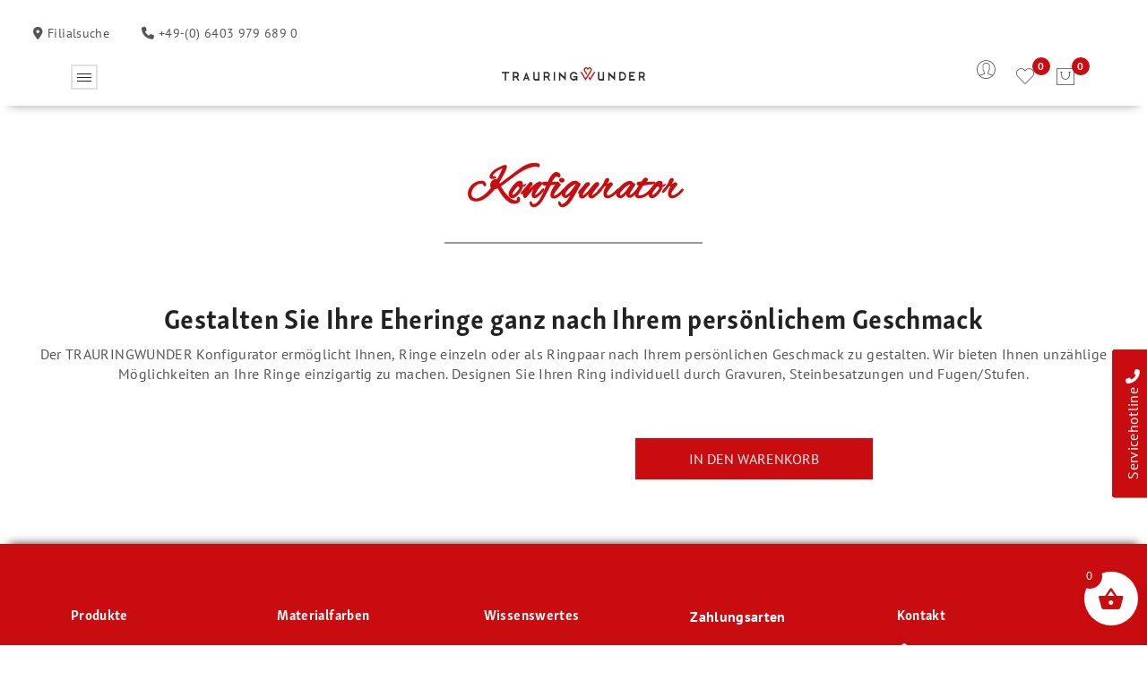

--- FILE ---
content_type: text/html; charset=UTF-8
request_url: https://trauringwunder.de/konfigurator/?init=9LWB-Y4NN&l=9LWB-Y4NN
body_size: 33378
content:
<!DOCTYPE html>
<html dir="ltr" lang="de" prefix="og: https://ogp.me/ns#"> 
<head>
<link rel="icon" 
      type="image/png" 
      href="https://trauringwunder.de/wp-content/themes/metrix/icon.png">
<meta charset="UTF-8" />
<meta name="viewport" content="width=device-width, initial-scale=1">
<link rel="profile" href="https://gmpg.org/xfn/11" />
<link rel="pingback" href="https://trauringwunder.de/xmlrpc.php" />
				<script>document.documentElement.className = document.documentElement.className + ' yes-js js_active js'</script>
			<title>Konfigurator für individuellen Ehering | TRAURINGWUNDER</title>
	<style>img:is([sizes="auto" i], [sizes^="auto," i]) { contain-intrinsic-size: 3000px 1500px }</style>
	
		<!-- All in One SEO 4.9.3 - aioseo.com -->
	<meta name="description" content="Wunderschöne Trauringe/Eheringe/Hochzeitsringe individuell gestalten in Gelbgold, Weißgold oder Rotgold." />
	<meta name="robots" content="max-image-preview:large" />
	<meta name="msvalidate.01" content="A82241645BC8F1EE80394CFE47987C2A" />
	<link rel="canonical" href="https://trauringwunder.de/konfigurator/" />
	<meta name="generator" content="All in One SEO (AIOSEO) 4.9.3" />
		<meta property="og:locale" content="de_DE" />
		<meta property="og:site_name" content="TRAURINGWUNDER | Trauringe, Hochzeitsringe &amp; Eheringe von der Goldschmiede" />
		<meta property="og:type" content="article" />
		<meta property="og:title" content="Konfigurator für individuellen Ehering | TRAURINGWUNDER" />
		<meta property="og:description" content="Wunderschöne Trauringe/Eheringe/Hochzeitsringe individuell gestalten in Gelbgold, Weißgold oder Rotgold." />
		<meta property="og:url" content="https://trauringwunder.de/konfigurator/" />
		<meta property="article:published_time" content="2019-09-03T10:21:33+00:00" />
		<meta property="article:modified_time" content="2020-09-22T10:40:11+00:00" />
		<meta name="twitter:card" content="summary_large_image" />
		<meta name="twitter:title" content="Konfigurator für individuellen Ehering | TRAURINGWUNDER" />
		<meta name="twitter:description" content="Wunderschöne Trauringe/Eheringe/Hochzeitsringe individuell gestalten in Gelbgold, Weißgold oder Rotgold." />
		<script type="application/ld+json" class="aioseo-schema">
			{"@context":"https:\/\/schema.org","@graph":[{"@type":"BreadcrumbList","@id":"https:\/\/trauringwunder.de\/konfigurator\/#breadcrumblist","itemListElement":[{"@type":"ListItem","@id":"https:\/\/trauringwunder.de#listItem","position":1,"name":"Zu Hause","item":"https:\/\/trauringwunder.de","nextItem":{"@type":"ListItem","@id":"https:\/\/trauringwunder.de\/konfigurator\/#listItem","name":"Konfigurator"}},{"@type":"ListItem","@id":"https:\/\/trauringwunder.de\/konfigurator\/#listItem","position":2,"name":"Konfigurator","previousItem":{"@type":"ListItem","@id":"https:\/\/trauringwunder.de#listItem","name":"Zu Hause"}}]},{"@type":"Organization","@id":"https:\/\/trauringwunder.de\/#organization","name":"TRAURINGWUNDER","description":"Trauringe, Hochzeitsringe & Eheringe von der Goldschmiede","url":"https:\/\/trauringwunder.de\/"},{"@type":"WebPage","@id":"https:\/\/trauringwunder.de\/konfigurator\/#webpage","url":"https:\/\/trauringwunder.de\/konfigurator\/","name":"Konfigurator f\u00fcr individuellen Ehering | TRAURINGWUNDER","description":"Wundersch\u00f6ne Trauringe\/Eheringe\/Hochzeitsringe individuell gestalten in Gelbgold, Wei\u00dfgold oder Rotgold.","inLanguage":"de-DE","isPartOf":{"@id":"https:\/\/trauringwunder.de\/#website"},"breadcrumb":{"@id":"https:\/\/trauringwunder.de\/konfigurator\/#breadcrumblist"},"datePublished":"2019-09-03T10:21:33+02:00","dateModified":"2020-09-22T10:40:11+02:00"},{"@type":"WebSite","@id":"https:\/\/trauringwunder.de\/#website","url":"https:\/\/trauringwunder.de\/","name":"TRAURINGWUNDER","description":"Trauringe, Hochzeitsringe & Eheringe von der Goldschmiede","inLanguage":"de-DE","publisher":{"@id":"https:\/\/trauringwunder.de\/#organization"}}]}
		</script>
		<!-- All in One SEO -->

<link rel="alternate" type="application/rss+xml" title="TRAURINGWUNDER &raquo; Feed" href="https://trauringwunder.de/feed/" />
<link rel="alternate" type="application/rss+xml" title="TRAURINGWUNDER &raquo; Kommentar-Feed" href="https://trauringwunder.de/comments/feed/" />
<script type="text/javascript">
/* <![CDATA[ */
window._wpemojiSettings = {"baseUrl":"https:\/\/s.w.org\/images\/core\/emoji\/16.0.1\/72x72\/","ext":".png","svgUrl":"https:\/\/s.w.org\/images\/core\/emoji\/16.0.1\/svg\/","svgExt":".svg","source":{"concatemoji":"https:\/\/trauringwunder.de\/wp-includes\/js\/wp-emoji-release.min.js?ver=6.8.3"}};
/*! This file is auto-generated */
!function(s,n){var o,i,e;function c(e){try{var t={supportTests:e,timestamp:(new Date).valueOf()};sessionStorage.setItem(o,JSON.stringify(t))}catch(e){}}function p(e,t,n){e.clearRect(0,0,e.canvas.width,e.canvas.height),e.fillText(t,0,0);var t=new Uint32Array(e.getImageData(0,0,e.canvas.width,e.canvas.height).data),a=(e.clearRect(0,0,e.canvas.width,e.canvas.height),e.fillText(n,0,0),new Uint32Array(e.getImageData(0,0,e.canvas.width,e.canvas.height).data));return t.every(function(e,t){return e===a[t]})}function u(e,t){e.clearRect(0,0,e.canvas.width,e.canvas.height),e.fillText(t,0,0);for(var n=e.getImageData(16,16,1,1),a=0;a<n.data.length;a++)if(0!==n.data[a])return!1;return!0}function f(e,t,n,a){switch(t){case"flag":return n(e,"\ud83c\udff3\ufe0f\u200d\u26a7\ufe0f","\ud83c\udff3\ufe0f\u200b\u26a7\ufe0f")?!1:!n(e,"\ud83c\udde8\ud83c\uddf6","\ud83c\udde8\u200b\ud83c\uddf6")&&!n(e,"\ud83c\udff4\udb40\udc67\udb40\udc62\udb40\udc65\udb40\udc6e\udb40\udc67\udb40\udc7f","\ud83c\udff4\u200b\udb40\udc67\u200b\udb40\udc62\u200b\udb40\udc65\u200b\udb40\udc6e\u200b\udb40\udc67\u200b\udb40\udc7f");case"emoji":return!a(e,"\ud83e\udedf")}return!1}function g(e,t,n,a){var r="undefined"!=typeof WorkerGlobalScope&&self instanceof WorkerGlobalScope?new OffscreenCanvas(300,150):s.createElement("canvas"),o=r.getContext("2d",{willReadFrequently:!0}),i=(o.textBaseline="top",o.font="600 32px Arial",{});return e.forEach(function(e){i[e]=t(o,e,n,a)}),i}function t(e){var t=s.createElement("script");t.src=e,t.defer=!0,s.head.appendChild(t)}"undefined"!=typeof Promise&&(o="wpEmojiSettingsSupports",i=["flag","emoji"],n.supports={everything:!0,everythingExceptFlag:!0},e=new Promise(function(e){s.addEventListener("DOMContentLoaded",e,{once:!0})}),new Promise(function(t){var n=function(){try{var e=JSON.parse(sessionStorage.getItem(o));if("object"==typeof e&&"number"==typeof e.timestamp&&(new Date).valueOf()<e.timestamp+604800&&"object"==typeof e.supportTests)return e.supportTests}catch(e){}return null}();if(!n){if("undefined"!=typeof Worker&&"undefined"!=typeof OffscreenCanvas&&"undefined"!=typeof URL&&URL.createObjectURL&&"undefined"!=typeof Blob)try{var e="postMessage("+g.toString()+"("+[JSON.stringify(i),f.toString(),p.toString(),u.toString()].join(",")+"));",a=new Blob([e],{type:"text/javascript"}),r=new Worker(URL.createObjectURL(a),{name:"wpTestEmojiSupports"});return void(r.onmessage=function(e){c(n=e.data),r.terminate(),t(n)})}catch(e){}c(n=g(i,f,p,u))}t(n)}).then(function(e){for(var t in e)n.supports[t]=e[t],n.supports.everything=n.supports.everything&&n.supports[t],"flag"!==t&&(n.supports.everythingExceptFlag=n.supports.everythingExceptFlag&&n.supports[t]);n.supports.everythingExceptFlag=n.supports.everythingExceptFlag&&!n.supports.flag,n.DOMReady=!1,n.readyCallback=function(){n.DOMReady=!0}}).then(function(){return e}).then(function(){var e;n.supports.everything||(n.readyCallback(),(e=n.source||{}).concatemoji?t(e.concatemoji):e.wpemoji&&e.twemoji&&(t(e.twemoji),t(e.wpemoji)))}))}((window,document),window._wpemojiSettings);
/* ]]> */
</script>
<style id='wp-emoji-styles-inline-css' type='text/css'>

	img.wp-smiley, img.emoji {
		display: inline !important;
		border: none !important;
		box-shadow: none !important;
		height: 1em !important;
		width: 1em !important;
		margin: 0 0.07em !important;
		vertical-align: -0.1em !important;
		background: none !important;
		padding: 0 !important;
	}
</style>
<link rel='stylesheet' id='wp-block-library-css' href='https://trauringwunder.de/wp-includes/css/dist/block-library/style.min.css?ver=6.8.3' type='text/css' media='all' />
<style id='classic-theme-styles-inline-css' type='text/css'>
/*! This file is auto-generated */
.wp-block-button__link{color:#fff;background-color:#32373c;border-radius:9999px;box-shadow:none;text-decoration:none;padding:calc(.667em + 2px) calc(1.333em + 2px);font-size:1.125em}.wp-block-file__button{background:#32373c;color:#fff;text-decoration:none}
</style>
<link rel='stylesheet' id='aioseo/css/src/vue/standalone/blocks/table-of-contents/global.scss-css' href='https://trauringwunder.de/wp-content/plugins/all-in-one-seo-pack/dist/Lite/assets/css/table-of-contents/global.e90f6d47.css?ver=4.9.3' type='text/css' media='all' />
<link rel='stylesheet' id='jquery-selectBox-css' href='https://trauringwunder.de/wp-content/plugins/yith-woocommerce-wishlist/assets/css/jquery.selectBox.css?ver=1.2.0' type='text/css' media='all' />
<link rel='stylesheet' id='woocommerce_prettyPhoto_css-css' href='//trauringwunder.de/wp-content/plugins/woocommerce/assets/css/prettyPhoto.css?ver=3.1.6' type='text/css' media='all' />
<link rel='stylesheet' id='yith-wcwl-main-css' href='https://trauringwunder.de/wp-content/plugins/yith-woocommerce-wishlist/assets/css/style.css?ver=4.11.0' type='text/css' media='all' />
<style id='yith-wcwl-main-inline-css' type='text/css'>
 :root { --color-add-to-wishlist-background: #333333; --color-add-to-wishlist-text: #FFFFFF; --color-add-to-wishlist-border: #333333; --color-add-to-wishlist-background-hover: #333333; --color-add-to-wishlist-text-hover: #FFFFFF; --color-add-to-wishlist-border-hover: #333333; --rounded-corners-radius: 16px; --add-to-cart-rounded-corners-radius: 16px; --feedback-duration: 3s } 
 :root { --color-add-to-wishlist-background: #333333; --color-add-to-wishlist-text: #FFFFFF; --color-add-to-wishlist-border: #333333; --color-add-to-wishlist-background-hover: #333333; --color-add-to-wishlist-text-hover: #FFFFFF; --color-add-to-wishlist-border-hover: #333333; --rounded-corners-radius: 16px; --add-to-cart-rounded-corners-radius: 16px; --feedback-duration: 3s } 
</style>
<style id='global-styles-inline-css' type='text/css'>
:root{--wp--preset--aspect-ratio--square: 1;--wp--preset--aspect-ratio--4-3: 4/3;--wp--preset--aspect-ratio--3-4: 3/4;--wp--preset--aspect-ratio--3-2: 3/2;--wp--preset--aspect-ratio--2-3: 2/3;--wp--preset--aspect-ratio--16-9: 16/9;--wp--preset--aspect-ratio--9-16: 9/16;--wp--preset--color--black: #000000;--wp--preset--color--cyan-bluish-gray: #abb8c3;--wp--preset--color--white: #ffffff;--wp--preset--color--pale-pink: #f78da7;--wp--preset--color--vivid-red: #cf2e2e;--wp--preset--color--luminous-vivid-orange: #ff6900;--wp--preset--color--luminous-vivid-amber: #fcb900;--wp--preset--color--light-green-cyan: #7bdcb5;--wp--preset--color--vivid-green-cyan: #00d084;--wp--preset--color--pale-cyan-blue: #8ed1fc;--wp--preset--color--vivid-cyan-blue: #0693e3;--wp--preset--color--vivid-purple: #9b51e0;--wp--preset--gradient--vivid-cyan-blue-to-vivid-purple: linear-gradient(135deg,rgba(6,147,227,1) 0%,rgb(155,81,224) 100%);--wp--preset--gradient--light-green-cyan-to-vivid-green-cyan: linear-gradient(135deg,rgb(122,220,180) 0%,rgb(0,208,130) 100%);--wp--preset--gradient--luminous-vivid-amber-to-luminous-vivid-orange: linear-gradient(135deg,rgba(252,185,0,1) 0%,rgba(255,105,0,1) 100%);--wp--preset--gradient--luminous-vivid-orange-to-vivid-red: linear-gradient(135deg,rgba(255,105,0,1) 0%,rgb(207,46,46) 100%);--wp--preset--gradient--very-light-gray-to-cyan-bluish-gray: linear-gradient(135deg,rgb(238,238,238) 0%,rgb(169,184,195) 100%);--wp--preset--gradient--cool-to-warm-spectrum: linear-gradient(135deg,rgb(74,234,220) 0%,rgb(151,120,209) 20%,rgb(207,42,186) 40%,rgb(238,44,130) 60%,rgb(251,105,98) 80%,rgb(254,248,76) 100%);--wp--preset--gradient--blush-light-purple: linear-gradient(135deg,rgb(255,206,236) 0%,rgb(152,150,240) 100%);--wp--preset--gradient--blush-bordeaux: linear-gradient(135deg,rgb(254,205,165) 0%,rgb(254,45,45) 50%,rgb(107,0,62) 100%);--wp--preset--gradient--luminous-dusk: linear-gradient(135deg,rgb(255,203,112) 0%,rgb(199,81,192) 50%,rgb(65,88,208) 100%);--wp--preset--gradient--pale-ocean: linear-gradient(135deg,rgb(255,245,203) 0%,rgb(182,227,212) 50%,rgb(51,167,181) 100%);--wp--preset--gradient--electric-grass: linear-gradient(135deg,rgb(202,248,128) 0%,rgb(113,206,126) 100%);--wp--preset--gradient--midnight: linear-gradient(135deg,rgb(2,3,129) 0%,rgb(40,116,252) 100%);--wp--preset--font-size--small: 13px;--wp--preset--font-size--medium: 20px;--wp--preset--font-size--large: 36px;--wp--preset--font-size--x-large: 42px;--wp--preset--spacing--20: 0.44rem;--wp--preset--spacing--30: 0.67rem;--wp--preset--spacing--40: 1rem;--wp--preset--spacing--50: 1.5rem;--wp--preset--spacing--60: 2.25rem;--wp--preset--spacing--70: 3.38rem;--wp--preset--spacing--80: 5.06rem;--wp--preset--shadow--natural: 6px 6px 9px rgba(0, 0, 0, 0.2);--wp--preset--shadow--deep: 12px 12px 50px rgba(0, 0, 0, 0.4);--wp--preset--shadow--sharp: 6px 6px 0px rgba(0, 0, 0, 0.2);--wp--preset--shadow--outlined: 6px 6px 0px -3px rgba(255, 255, 255, 1), 6px 6px rgba(0, 0, 0, 1);--wp--preset--shadow--crisp: 6px 6px 0px rgba(0, 0, 0, 1);}:where(.is-layout-flex){gap: 0.5em;}:where(.is-layout-grid){gap: 0.5em;}body .is-layout-flex{display: flex;}.is-layout-flex{flex-wrap: wrap;align-items: center;}.is-layout-flex > :is(*, div){margin: 0;}body .is-layout-grid{display: grid;}.is-layout-grid > :is(*, div){margin: 0;}:where(.wp-block-columns.is-layout-flex){gap: 2em;}:where(.wp-block-columns.is-layout-grid){gap: 2em;}:where(.wp-block-post-template.is-layout-flex){gap: 1.25em;}:where(.wp-block-post-template.is-layout-grid){gap: 1.25em;}.has-black-color{color: var(--wp--preset--color--black) !important;}.has-cyan-bluish-gray-color{color: var(--wp--preset--color--cyan-bluish-gray) !important;}.has-white-color{color: var(--wp--preset--color--white) !important;}.has-pale-pink-color{color: var(--wp--preset--color--pale-pink) !important;}.has-vivid-red-color{color: var(--wp--preset--color--vivid-red) !important;}.has-luminous-vivid-orange-color{color: var(--wp--preset--color--luminous-vivid-orange) !important;}.has-luminous-vivid-amber-color{color: var(--wp--preset--color--luminous-vivid-amber) !important;}.has-light-green-cyan-color{color: var(--wp--preset--color--light-green-cyan) !important;}.has-vivid-green-cyan-color{color: var(--wp--preset--color--vivid-green-cyan) !important;}.has-pale-cyan-blue-color{color: var(--wp--preset--color--pale-cyan-blue) !important;}.has-vivid-cyan-blue-color{color: var(--wp--preset--color--vivid-cyan-blue) !important;}.has-vivid-purple-color{color: var(--wp--preset--color--vivid-purple) !important;}.has-black-background-color{background-color: var(--wp--preset--color--black) !important;}.has-cyan-bluish-gray-background-color{background-color: var(--wp--preset--color--cyan-bluish-gray) !important;}.has-white-background-color{background-color: var(--wp--preset--color--white) !important;}.has-pale-pink-background-color{background-color: var(--wp--preset--color--pale-pink) !important;}.has-vivid-red-background-color{background-color: var(--wp--preset--color--vivid-red) !important;}.has-luminous-vivid-orange-background-color{background-color: var(--wp--preset--color--luminous-vivid-orange) !important;}.has-luminous-vivid-amber-background-color{background-color: var(--wp--preset--color--luminous-vivid-amber) !important;}.has-light-green-cyan-background-color{background-color: var(--wp--preset--color--light-green-cyan) !important;}.has-vivid-green-cyan-background-color{background-color: var(--wp--preset--color--vivid-green-cyan) !important;}.has-pale-cyan-blue-background-color{background-color: var(--wp--preset--color--pale-cyan-blue) !important;}.has-vivid-cyan-blue-background-color{background-color: var(--wp--preset--color--vivid-cyan-blue) !important;}.has-vivid-purple-background-color{background-color: var(--wp--preset--color--vivid-purple) !important;}.has-black-border-color{border-color: var(--wp--preset--color--black) !important;}.has-cyan-bluish-gray-border-color{border-color: var(--wp--preset--color--cyan-bluish-gray) !important;}.has-white-border-color{border-color: var(--wp--preset--color--white) !important;}.has-pale-pink-border-color{border-color: var(--wp--preset--color--pale-pink) !important;}.has-vivid-red-border-color{border-color: var(--wp--preset--color--vivid-red) !important;}.has-luminous-vivid-orange-border-color{border-color: var(--wp--preset--color--luminous-vivid-orange) !important;}.has-luminous-vivid-amber-border-color{border-color: var(--wp--preset--color--luminous-vivid-amber) !important;}.has-light-green-cyan-border-color{border-color: var(--wp--preset--color--light-green-cyan) !important;}.has-vivid-green-cyan-border-color{border-color: var(--wp--preset--color--vivid-green-cyan) !important;}.has-pale-cyan-blue-border-color{border-color: var(--wp--preset--color--pale-cyan-blue) !important;}.has-vivid-cyan-blue-border-color{border-color: var(--wp--preset--color--vivid-cyan-blue) !important;}.has-vivid-purple-border-color{border-color: var(--wp--preset--color--vivid-purple) !important;}.has-vivid-cyan-blue-to-vivid-purple-gradient-background{background: var(--wp--preset--gradient--vivid-cyan-blue-to-vivid-purple) !important;}.has-light-green-cyan-to-vivid-green-cyan-gradient-background{background: var(--wp--preset--gradient--light-green-cyan-to-vivid-green-cyan) !important;}.has-luminous-vivid-amber-to-luminous-vivid-orange-gradient-background{background: var(--wp--preset--gradient--luminous-vivid-amber-to-luminous-vivid-orange) !important;}.has-luminous-vivid-orange-to-vivid-red-gradient-background{background: var(--wp--preset--gradient--luminous-vivid-orange-to-vivid-red) !important;}.has-very-light-gray-to-cyan-bluish-gray-gradient-background{background: var(--wp--preset--gradient--very-light-gray-to-cyan-bluish-gray) !important;}.has-cool-to-warm-spectrum-gradient-background{background: var(--wp--preset--gradient--cool-to-warm-spectrum) !important;}.has-blush-light-purple-gradient-background{background: var(--wp--preset--gradient--blush-light-purple) !important;}.has-blush-bordeaux-gradient-background{background: var(--wp--preset--gradient--blush-bordeaux) !important;}.has-luminous-dusk-gradient-background{background: var(--wp--preset--gradient--luminous-dusk) !important;}.has-pale-ocean-gradient-background{background: var(--wp--preset--gradient--pale-ocean) !important;}.has-electric-grass-gradient-background{background: var(--wp--preset--gradient--electric-grass) !important;}.has-midnight-gradient-background{background: var(--wp--preset--gradient--midnight) !important;}.has-small-font-size{font-size: var(--wp--preset--font-size--small) !important;}.has-medium-font-size{font-size: var(--wp--preset--font-size--medium) !important;}.has-large-font-size{font-size: var(--wp--preset--font-size--large) !important;}.has-x-large-font-size{font-size: var(--wp--preset--font-size--x-large) !important;}
:where(.wp-block-post-template.is-layout-flex){gap: 1.25em;}:where(.wp-block-post-template.is-layout-grid){gap: 1.25em;}
:where(.wp-block-columns.is-layout-flex){gap: 2em;}:where(.wp-block-columns.is-layout-grid){gap: 2em;}
:root :where(.wp-block-pullquote){font-size: 1.5em;line-height: 1.6;}
</style>
<link rel='stylesheet' id='contact-form-7-css' href='https://trauringwunder.de/wp-content/plugins/contact-form-7/includes/css/styles.css?ver=6.1.4' type='text/css' media='all' />
<link rel='stylesheet' id='woocommerce-layout-css' href='https://trauringwunder.de/wp-content/plugins/woocommerce/assets/css/woocommerce-layout.css?ver=10.2.2' type='text/css' media='all' />
<link rel='stylesheet' id='woocommerce-smallscreen-css' href='https://trauringwunder.de/wp-content/plugins/woocommerce/assets/css/woocommerce-smallscreen.css?ver=10.2.2' type='text/css' media='only screen and (max-width: 768px)' />
<link rel='stylesheet' id='woocommerce-general-css' href='https://trauringwunder.de/wp-content/plugins/woocommerce/assets/css/woocommerce.css?ver=10.2.2' type='text/css' media='all' />
<style id='woocommerce-inline-inline-css' type='text/css'>
.woocommerce form .form-row .required { visibility: visible; }
</style>
<link rel='stylesheet' id='ewd-ulb-main-css' href='https://trauringwunder.de/wp-content/plugins/ultimate-lightbox/assets/css/ewd-ulb-main.css?ver=6.8.3' type='text/css' media='all' />
<link rel='stylesheet' id='ewd-ulb-twentytwenty-css' href='https://trauringwunder.de/wp-content/plugins/ultimate-lightbox/assets/css/twentytwenty.css?ver=6.8.3' type='text/css' media='all' />
<link rel='stylesheet' id='wpsl-styles-css' href='https://trauringwunder.de/wp-content/plugins/wp-store-locator/css/styles.min.css?ver=2.2.261' type='text/css' media='all' />
<link rel='stylesheet' id='aws-style-css' href='https://trauringwunder.de/wp-content/plugins/advanced-woo-search/assets/css/common.min.css?ver=3.51' type='text/css' media='all' />
<link rel='stylesheet' id='brands-styles-css' href='https://trauringwunder.de/wp-content/plugins/woocommerce/assets/css/brands.css?ver=10.2.2' type='text/css' media='all' />
<link rel='stylesheet' id='xoo-wsc-fonts-css' href='https://trauringwunder.de/wp-content/plugins/side-cart-woocommerce/assets/css/xoo-wsc-fonts.css?ver=2.7.2' type='text/css' media='all' />
<link rel='stylesheet' id='xoo-wsc-style-css' href='https://trauringwunder.de/wp-content/plugins/side-cart-woocommerce/assets/css/xoo-wsc-style.css?ver=2.7.2' type='text/css' media='all' />
<style id='xoo-wsc-style-inline-css' type='text/css'>



 

.xoo-wsc-footer{
	background-color: #ffffff;
	color: #000000;
	padding: 10px 20px;
	box-shadow: 0 -1px 10px #0000001a;
}

.xoo-wsc-footer, .xoo-wsc-footer a, .xoo-wsc-footer .amount{
	font-size: 18px;
}

.xoo-wsc-btn .amount{
	color: #000000}

.xoo-wsc-btn:hover .amount{
	color: #000000;
}

.xoo-wsc-ft-buttons-cont{
	grid-template-columns: auto;
}

.xoo-wsc-basket{
	bottom: 12px;
	right: 0px;
	background-color: #ffffff;
	color: #c90c0f;
	box-shadow: 0 1px 4px 0;
	border-radius: 50%;
	display: flex;
	width: 60px;
	height: 60px;
}


.xoo-wsc-bki{
	font-size: 30px}

.xoo-wsc-items-count{
	top: -9px;
	left: -8px;
}

.xoo-wsc-items-count, .xoo-wsch-items-count{
	background-color: #c90c0f;
	color: #ffffff;
}

.xoo-wsc-container, .xoo-wsc-slider{
	max-width: 320px;
	right: -320px;
	top: 0;bottom: 0;
	bottom: 0;
	font-family: }


.xoo-wsc-cart-active .xoo-wsc-container, .xoo-wsc-slider-active .xoo-wsc-slider{
	right: 0;
}


.xoo-wsc-cart-active .xoo-wsc-basket{
	right: 320px;
}

.xoo-wsc-slider{
	right: -320px;
}

span.xoo-wsch-close {
    font-size: 16px;
}

	.xoo-wsch-top{
		justify-content: center;
	}
	span.xoo-wsch-close {
	    right: 10px;
	}

.xoo-wsch-text{
	font-size: 20px;
}

.xoo-wsc-header{
	color: #000000;
	background-color: #ffffff;
	border-bottom: 2px solid #eee;
	padding: 15px 15px;
}


.xoo-wsc-body{
	background-color: #ffffff;
}

.xoo-wsc-products:not(.xoo-wsc-pattern-card), .xoo-wsc-products:not(.xoo-wsc-pattern-card) span.amount, .xoo-wsc-products:not(.xoo-wsc-pattern-card) a{
	font-size: 16px;
	color: #000000;
}

.xoo-wsc-products:not(.xoo-wsc-pattern-card) .xoo-wsc-product{
	padding: 20px 15px;
	margin: 0;
	border-radius: 0px;
	box-shadow: 0 0;
	background-color: transparent;
}

.xoo-wsc-sum-col{
	justify-content: center;
}


/** Shortcode **/
.xoo-wsc-sc-count{
	background-color: #000000;
	color: #ffffff;
}

.xoo-wsc-sc-bki{
	font-size: 28px;
	color: #000000;
}
.xoo-wsc-sc-cont{
	color: #000000;
}

.added_to_cart{
	display: none!important;
}

.xoo-wsc-product dl.variation {
	display: block;
}


.xoo-wsc-product-cont{
	padding: 10px 10px;
}

.xoo-wsc-products:not(.xoo-wsc-pattern-card) .xoo-wsc-img-col{
	width: 30%;
}

.xoo-wsc-pattern-card .xoo-wsc-img-col img{
	max-width: 100%;
	height: auto;
}

.xoo-wsc-products:not(.xoo-wsc-pattern-card) .xoo-wsc-sum-col{
	width: 70%;
}

.xoo-wsc-pattern-card .xoo-wsc-product-cont{
	width: 50% 
}

@media only screen and (max-width: 600px) {
	.xoo-wsc-pattern-card .xoo-wsc-product-cont  {
		width: 50%;
	}
}


.xoo-wsc-pattern-card .xoo-wsc-product{
	border: 0;
	box-shadow: 0px 10px 15px -12px #0000001a;
}


.xoo-wsc-sm-front{
	background-color: #eee;
}
.xoo-wsc-pattern-card, .xoo-wsc-sm-front{
	border-bottom-left-radius: 5px;
	border-bottom-right-radius: 5px;
}
.xoo-wsc-pattern-card, .xoo-wsc-img-col img, .xoo-wsc-img-col, .xoo-wsc-sm-back-cont{
	border-top-left-radius: 5px;
	border-top-right-radius: 5px;
}
.xoo-wsc-sm-back{
	background-color: #fff;
}
.xoo-wsc-pattern-card, .xoo-wsc-pattern-card a, .xoo-wsc-pattern-card .amount{
	font-size: 16px;
}

.xoo-wsc-sm-front, .xoo-wsc-sm-front a, .xoo-wsc-sm-front .amount{
	color: #000;
}

.xoo-wsc-sm-back, .xoo-wsc-sm-back a, .xoo-wsc-sm-back .amount{
	color: #000;
}


.magictime {
    animation-duration: 0.5s;
}



span.xoo-wsch-items-count{
	height: 20px;
	line-height: 20px;
	width: 20px;
}

span.xoo-wsch-icon{
	font-size: 30px
}

.xoo-wsc-smr-del{
	font-size: 16px
}
</style>
<link rel='stylesheet' id='owl-carousel-css' href='https://trauringwunder.de/wp-content/themes/metrix/css/owl.carousel.css?ver=2.3.4' type='text/css' media='all' />
<link rel='stylesheet' id='corano-fonts-css' href='https://trauringwunder.de/wp-content/themes/metrix/css/googlefonts.css?ver=1.0.0' type='text/css' media='all' />
<link rel='stylesheet' id='corano-style-css' href='https://trauringwunder.de/wp-content/themes/metrix/style.css?ver=1.0.2' type='text/css' media='all' />
<link rel='stylesheet' id='megamenu-css' href='https://trauringwunder.de/wp-content/themes/metrix/css/megamenu_style.css?ver=2.0.4' type='text/css' media='all' />
<link rel='stylesheet' id='pe-icon7stroke-css' href='https://trauringwunder.de/wp-content/themes/metrix/css/pe-icon-7-stroke.css' type='text/css' media='all' />
<link rel='stylesheet' id='ionicons-css' href='https://trauringwunder.de/wp-content/themes/metrix/css/ionicons.css?ver=2.0.0' type='text/css' media='all' />
<link rel='stylesheet' id='fontawesome-css' href='https://trauringwunder.de/wp-content/themes/metrix/css/font-awesome.min.css?ver=4.7.0' type='text/css' media='all' />
<link rel='stylesheet' id='bootstrap-css' href='https://trauringwunder.de/wp-content/themes/metrix/css/bootstrap.css?ver=4.1.1' type='text/css' media='all' />
<link rel='stylesheet' id='corano-theme-css' href='https://trauringwunder.de/wp-content/themes/metrix/css/theme1.css?ver=1.5.4' type='text/css' media='all' />
<link rel='stylesheet' id='mm_icomoon-css' href='https://trauringwunder.de/wp-content/plugins/_mega_main_menu/framework/src/css/icomoon.css?ver=2.2.0' type='text/css' media='all' />
<link rel='stylesheet' id='mmm_mega_main_menu-css' href='https://trauringwunder.de/wp-content/plugins/_mega_main_menu/src/css/cache.skin.css?ver=1581079962' type='text/css' media='all' />
<link rel='stylesheet' id='borlabs-cookie-css' href='https://trauringwunder.de/wp-content/cache/borlabs-cookie/borlabs-cookie_1_de.css?ver=2.3.6-26' type='text/css' media='all' />
<link rel='stylesheet' id='js_composer_front-css' href='https://trauringwunder.de/wp-content/plugins/js_composer/assets/css/js_composer.min.css?ver=8.7.1' type='text/css' media='all' />
<script type="text/javascript" src="https://trauringwunder.de/wp-includes/js/jquery/jquery.min.js?ver=3.7.1" id="jquery-core-js"></script>
<script type="text/javascript" src="https://trauringwunder.de/wp-includes/js/jquery/jquery-migrate.min.js?ver=3.4.1" id="jquery-migrate-js"></script>
<script type="text/javascript" src="https://trauringwunder.de/wp-content/plugins/woocommerce/assets/js/jquery-blockui/jquery.blockUI.min.js?ver=2.7.0-wc.10.2.2" id="jquery-blockui-js" data-wp-strategy="defer"></script>
<script type="text/javascript" id="wc-add-to-cart-js-extra">
/* <![CDATA[ */
var wc_add_to_cart_params = {"ajax_url":"\/wp-admin\/admin-ajax.php","wc_ajax_url":"\/?wc-ajax=%%endpoint%%","i18n_view_cart":"Warenkorb anzeigen","cart_url":"https:\/\/trauringwunder.de\/cart\/","is_cart":"","cart_redirect_after_add":"no"};
/* ]]> */
</script>
<script type="text/javascript" src="https://trauringwunder.de/wp-content/plugins/woocommerce/assets/js/frontend/add-to-cart.min.js?ver=10.2.2" id="wc-add-to-cart-js" data-wp-strategy="defer"></script>
<script type="text/javascript" src="https://trauringwunder.de/wp-content/plugins/woocommerce/assets/js/js-cookie/js.cookie.min.js?ver=2.1.4-wc.10.2.2" id="js-cookie-js" data-wp-strategy="defer"></script>
<script type="text/javascript" id="woocommerce-js-extra">
/* <![CDATA[ */
var woocommerce_params = {"ajax_url":"\/wp-admin\/admin-ajax.php","wc_ajax_url":"\/?wc-ajax=%%endpoint%%","i18n_password_show":"Passwort anzeigen","i18n_password_hide":"Passwort ausblenden"};
/* ]]> */
</script>
<script type="text/javascript" src="https://trauringwunder.de/wp-content/plugins/woocommerce/assets/js/frontend/woocommerce.min.js?ver=10.2.2" id="woocommerce-js" data-wp-strategy="defer"></script>
<script type="text/javascript" id="ewd-ulb-js-extra">
/* <![CDATA[ */
var ewd_ulb_php_add_data = {"add_lightbox":"[\"image_class\"]","image_class_list":"wp-post-image","image_selector_list":"","min_height":"","min_width":"","overlay_text_source":"alt"};
/* ]]> */
</script>
<script type="text/javascript" src="https://trauringwunder.de/wp-content/plugins/ultimate-lightbox/assets/js/ewd-ulb.js?ver=1.1.10" id="ewd-ulb-js"></script>
<script type="text/javascript" src="https://trauringwunder.de/wp-content/plugins/ultimate-lightbox/assets/js/jquery.event.move.js?ver=1" id="event-move-js"></script>
<script type="text/javascript" src="https://trauringwunder.de/wp-content/plugins/ultimate-lightbox/assets/js/jquery.twentytwenty.js?ver=1" id="twenty-twenty-js"></script>
<script type="text/javascript" id="ultimate-lightbox-js-extra">
/* <![CDATA[ */
var ewd_ulb_php_data = {"custom_css":"","styling_options":"<style><\/style>","background_close":"1","gallery_loop":"1","show_thumbnails":"bottom","show_thumbnail_toggle":"1","show_progress_bar":"","autoplay":"","autoplay_interval":"","transition_class":"ewd-ulb-no-transition","hide_elements":[],"controls":{"top_right_controls":["exit"],"top_left_controls":["autoplay","zoom"],"bottom_right_controls":["slide_counter"],"bottom_left_controls":[]},"ulb_arrow":"g","ulb_icon_set":"a","curtain_slide":null,"mousewheel_navigation":"1","lightbox_class":"","lightbox_background_class":""};
/* ]]> */
</script>
<script type="text/javascript" src="https://trauringwunder.de/wp-content/plugins/ultimate-lightbox/assets/js/ultimate-lightbox.js?ver=1.1.10" id="ultimate-lightbox-js"></script>
<script type="text/javascript" src="https://trauringwunder.de/wp-content/plugins/ultimate-lightbox/assets/js/jquery.mousewheel.min.js?ver=1" id="jquery.mousewheel.min-js"></script>
<script type="text/javascript" src="https://trauringwunder.de/wp-content/plugins/js_composer/assets/js/vendors/woocommerce-add-to-cart.js?ver=8.7.1" id="vc_woocommerce-add-to-cart-js-js"></script>
<script type="text/javascript" src="https://trauringwunder.de/wp-content/themes/metrix/js/owm-collapse-menu.js?ver=1" id="owm-collapse-menu-js"></script>
<script type="text/javascript" id="borlabs-cookie-prioritize-js-extra">
/* <![CDATA[ */
var borlabsCookiePrioritized = {"domain":"trauringwunder.de","path":"\/","version":"1","bots":"1","optInJS":{"statistics":{"google-analytics":"[base64]"},"external-media":{"adobetypekit":"[base64]"}}};
/* ]]> */
</script>
<script type="text/javascript" src="https://trauringwunder.de/wp-content/plugins/borlabs-cookie/assets/javascript/borlabs-cookie-prioritize.min.js?ver=2.3.6" id="borlabs-cookie-prioritize-js"></script>
<script></script><link rel="https://api.w.org/" href="https://trauringwunder.de/wp-json/" /><link rel="alternate" title="JSON" type="application/json" href="https://trauringwunder.de/wp-json/wp/v2/pages/4120" /><link rel="EditURI" type="application/rsd+xml" title="RSD" href="https://trauringwunder.de/xmlrpc.php?rsd" />
<meta name="generator" content="WordPress 6.8.3" />
<meta name="generator" content="WooCommerce 10.2.2" />
<link rel='shortlink' href='https://trauringwunder.de/?p=4120' />
<link rel="alternate" title="oEmbed (JSON)" type="application/json+oembed" href="https://trauringwunder.de/wp-json/oembed/1.0/embed?url=https%3A%2F%2Ftrauringwunder.de%2Fkonfigurator%2F" />
<link rel="alternate" title="oEmbed (XML)" type="text/xml+oembed" href="https://trauringwunder.de/wp-json/oembed/1.0/embed?url=https%3A%2F%2Ftrauringwunder.de%2Fkonfigurator%2F&#038;format=xml" />
<meta name="generator" content="Redux 4.5.10" />    
    <script type="text/javascript">
        var ajaxurl = 'https://trauringwunder.de/wp-admin/admin-ajax.php';
    </script>
	<noscript><style>.woocommerce-product-gallery{ opacity: 1 !important; }</style></noscript>
	<meta name="generator" content="Powered by WPBakery Page Builder - drag and drop page builder for WordPress."/>
<script type='text/javascript'>window.superWebShareFallback = {"superwebshare_fallback_enable":"enable","fallback_title":"Share","fallback_modal_background":"#BD3854","fallback_layout":"1","fallback_twitter_via":"","fallback_text_color":"#ffffff","fallback_show_in_desktop":"disable","fallback_social_networks":["facebook","twitter","linkedin","whatsapp"]} </script>		<style type="text/css" id="wp-custom-css">
			.main-container .button.disabled,
.main-container .button:disabled,
.main-container .button[disabled],
.main-container button.button.disabled,
.main-container button.button:disabled,
.main-container button.button[disabled],
.main-container a.button.disabled,
.main-container a.button:disabled,
.main-container a.button[disabled],
.main-container a.button.alt.disabled,
.main-container a.button.alt:disabled,
.main-container a.button.alt[disabled],
.main-container input#submit.disabled,
.main-container input#submit:disabled,
.main-container input#submit[disabled],
.main-container input.button.disabled,
.main-container input.button:disabled,
.main-container input.button[disabled] {

  
  color: #000 !important;
}


.main-container .button.disabled:hover,
.main-container .button:disabled:hover,
.main-container .button[disabled]:hover,
.main-container button.button.disabled:hover,
.main-container button.button:disabled:hover,
.main-container button.button[disabled]:hover,
.main-container a.button.disabled:hover,
.main-container a.button:disabled:hover,
.main-container a.button[disabled]:hover,
.main-container a.button.alt.disabled:hover,
.main-container a.button.alt:disabled:hover,
.main-container a.button.alt[disabled]:hover,
.main-container input#submit.disabled:hover,
.main-container input#submit:disabled:hover,
.main-container input#submit[disabled]:hover,
.main-container input.button.disabled:hover,
.main-container input.button:disabled:hover,
.main-container input.button[disabled]:hover {

  color: #fff !important;
}

.main-container .shop_table {

  border-width: 1px 1px 1px 1px!important;

}


@media(max-width:768px) {

.main-container .woocommerce table.my_account_orders td {
  text-align:right!important;
}

}

div[data-nosnippet] {
    display: none;
}

		</style>
		<noscript><style> .wpb_animate_when_almost_visible { opacity: 1; }</style></noscript>
</head>
<body class="wp-singular page-template-default page page-id-4120 wp-theme-metrix theme-metrix mmm mega_main_menu-2-2-0 woocommerce-no-js wpb-js-composer js-comp-ver-8.7.1 vc_responsive">
	<div id="overlay_container">
	<div class="overlay-container">
        <div class="row">
            <div class="col-6">
            </div>
            <div class="col-6">
                <div class="overlay-buttons text-right">
                    <a href="#" id="overlay_button_accept" class="btn btn-primary overlay-button-accept">Schlie&szlig;en</a>
                </div>
            </div>
        </div>
        <div class="overlay-content">
		<p>
			<p>Liebe TRAURINGWUNDER-Kunden,</p>
<p>Sie können trotz aller Umstände ganz bequem und einfach Ihre Ringe hier im Shop aussuchen, konfigurieren und bestellen. Hierbei stehen Ihnen zudem gerne unsere Fachberater per E-Mail: <a href="mailto:service@trauringwunder.de">service@trauringwunder.de</a> oder per Whatsapp: 015258420665 zur Verfügung.</p>
<p>Leider kann es derzeit aufgrund der vorgegebenen Einschränkungen und Geschäftsschließungen vorkommen, dass nicht alle TRAURINGWUNDER-Partner vor Ort für Sie da sind. Alle sonstigen Service-Leistungen von TRAURINGWUNDER wie die Garantie, Aufbereitung etc. bleiben gleich. Sofern Ihr lokaler Partner durch die aktuellen Umstände nicht zur Verfügung stehen kann, können Sie sich jederzeit an unsere Zentrale wenden.</p>
<p>Und selbstverständlich ist auch die Herstellung Ihrer bestellten Ringe kein Problem. Wir kümmern uns bei jeder einzelnen Bestellung persönlich um Ihre Anliegen und besprechen individuell mit Ihnen die weiteren Abläufe, so dass wir Ihnen zum vereinbarten Termin Ihre Ringe kostenfrei liefern können.</p>
<p>Wir wünschen Ihnen alles Gute und natürlich:</p>
<p>Bleiben Sie gesund!</p>
<p>Ihr TRAURINGWUNDER-Team</p>
		</p>
        </div>
        <div class="overlay-form" style="display: none">
            
<div class="wpcf7 no-js" id="wpcf7-f25478-o1" lang="de-DE" dir="ltr" data-wpcf7-id="25478">
<div class="screen-reader-response"><p role="status" aria-live="polite" aria-atomic="true"></p> <ul></ul></div>
<form action="/konfigurator/?init=9LWB-Y4NN&#038;l=9LWB-Y4NN#wpcf7-f25478-o1" method="post" class="wpcf7-form init" aria-label="Kontaktformular" novalidate="novalidate" data-status="init">
<fieldset class="hidden-fields-container"><input type="hidden" name="_wpcf7" value="25478" /><input type="hidden" name="_wpcf7_version" value="6.1.4" /><input type="hidden" name="_wpcf7_locale" value="de_DE" /><input type="hidden" name="_wpcf7_unit_tag" value="wpcf7-f25478-o1" /><input type="hidden" name="_wpcf7_container_post" value="0" /><input type="hidden" name="_wpcf7_posted_data_hash" value="" /><input type="hidden" name="_wpcf7dtx_version" value="5.0.4" />
</fieldset>
<div>
	<h2>Telefonische Beratung:
	</h2>
	<p>Ein persönliches Gespräch ist durch nichts zu ersetzen.<br />
Wir rufen Sie gerne zurück und Beraten Sie. Gerne können Sie uns Ihr Anliegen schon jetzt mit auf den Weg geben.
	</p>
	<div class="row">
		<div class="col-md-3">
			<p><label> Anrede (Pflichtfeld)<br />
<span class="wpcf7-form-control-wrap" data-name="Anrede"><select class="wpcf7-form-control wpcf7-select wpcf7-validates-as-required" id="anrede" aria-required="true" aria-invalid="false" name="Anrede"><option value="">&#8211; Bitte auswählen &#8211;</option><option value="Frau">Frau</option><option value="Herr">Herr</option></select></span><br />
</label>
			</p>
		</div>
		<div class="col-md-5">
			<p><label> Name (Pflichtfeld)<br />
<span class="wpcf7-form-control-wrap" data-name="Name"><input size="40" maxlength="400" class="wpcf7-form-control wpcf7-text wpcf7-validates-as-required" id="name" aria-required="true" aria-invalid="false" value="" type="text" name="Name" /></span><br />
</label>
			</p>
		</div>
		<div class="col-md-4">
			<p><label> Vorname (Pflichtfeld)<br />
<span class="wpcf7-form-control-wrap" data-name="Vorname"><input size="40" maxlength="400" class="wpcf7-form-control wpcf7-text wpcf7-validates-as-required" id="vorname" aria-required="true" aria-invalid="false" value="" type="text" name="Vorname" /></span><br />
</label>
			</p>
		</div>
	</div>
	<div class="row">
		<div class="col-md-6">
			<p><label> Telefon (Pflichtfeld)<br />
<span class="wpcf7-form-control-wrap" data-name="Telefon"><input size="40" maxlength="400" class="wpcf7-form-control wpcf7-text wpcf7-validates-as-required" id="telefon" aria-required="true" aria-invalid="false" value="" type="text" name="Telefon" /></span><br />
</label>
			</p>
		</div>
		<div class="col-md-6">
			<p><label> Email-Adresse (Pflichtfeld)<br />
<span class="wpcf7-form-control-wrap" data-name="EmailAdresse"><input size="40" maxlength="400" class="wpcf7-form-control wpcf7-email wpcf7-validates-as-required wpcf7-text wpcf7-validates-as-email" id="email-edresse" aria-required="true" aria-invalid="false" value="" type="email" name="EmailAdresse" /></span><br />
</label>
			</p>
		</div>
	</div>
	<h3>Wann können wir sie am besten erreichen ?
	</h3>
	<div class="row">
		<div class="col-md-4">
			<p><label> Rückrufdatum (Pflichtfeld)<br />
<span class="wpcf7-form-control-wrap" data-name="Rckrufdatum"><input class="wpcf7-form-control wpcf7-date wpcf7-validates-as-required wpcf7-validates-as-date" id="rckrufdatum" aria-required="true" aria-invalid="false" value="" type="date" name="Rckrufdatum" /></span><br />
</label>
			</p>
		</div>
		<div class="col-md-4">
			<p><label> Erreichbar von (Pflichtfeld)<br />
<span class="wpcf7-form-control-wrap" data-name="ab"><input class="wpcf7-form-control wpcf7-number wpcf7-validates-as-required wpcf7-validates-as-number" id="ab" min="0" max="23" aria-required="true" aria-invalid="false" value="" type="number" name="ab" /></span> Uhr<br />
</label>
			</p>
		</div>
		<div class="col-md-4">
			<p><label> Erreichbar bis (Pflichtfeld)<br />
<span class="wpcf7-form-control-wrap" data-name="bis"><input class="wpcf7-form-control wpcf7-number wpcf7-validates-as-required wpcf7-validates-as-number" id="bis" min="0" max="23" aria-required="true" aria-invalid="false" value="" type="number" name="bis" /></span> Uhr<br />
</label>
			</p>
		</div>
	</div>
	<h3>Thema / Betreff:
	</h3>
	<p><span class="wpcf7-form-control-wrap" data-name="ThemaBetreff"><input size="40" maxlength="400" class="wpcf7-form-control wpcf7-text wpcf7-validates-as-required" id="themaBetreff" aria-required="true" aria-invalid="false" value="" type="text" name="ThemaBetreff" /></span>
	</p>
	<h3>Ihre Nachricht :
	</h3>
	<p><span class="wpcf7-form-control-wrap" data-name="IhreNachricht:"><textarea cols="40" rows="10" maxlength="2000" class="wpcf7-form-control wpcf7-textarea wpcf7-validates-as-required" id="ihreNachricht" aria-required="true" aria-invalid="false" name="IhreNachricht:"></textarea></span>
	</p>
	<p><span class="wpcf7-form-control-wrap" data-name="Datenschutz"><span class="wpcf7-form-control wpcf7-acceptance"><span class="wpcf7-list-item"><label><input type="checkbox" name="Datenschutz" value="1" id="datenschutz" aria-invalid="false" /><span class="wpcf7-list-item-label">Ich habe die  <a href="http://trauringwunder.de/datenschutz/" target="_blank">Datenschutzerklärung</a> gelesen und akzeptiert.</span></label></span></span></span>
	</p>
	<p><div class="cf7-cf-turnstile" style="margin-top: 0px; margin-bottom: -15px;"> <div id="cf-turnstile-cf7-1467708431" class="cf-turnstile" data-callback="turnstileCF7Callback" data-sitekey="0x4AAAAAAB8D2_OmG3W06Q_5" data-theme="light" data-language="auto" data-size="normal" data-retry="auto" data-retry-interval="1000" data-action="contact-form-7" data-appearance="always"></div> <style>.wpcf7-submit { pointer-events: none; opacity: 0.5; }</style> <script>document.addEventListener("DOMContentLoaded", function() { setTimeout(function(){ var e=document.getElementById("cf-turnstile-cf7-1467708431"); e&&!e.innerHTML.trim()&&(turnstile.remove("#cf-turnstile-cf7-1467708431"), turnstile.render("#cf-turnstile-cf7-1467708431", {sitekey:"0x4AAAAAAB8D2_OmG3W06Q_5"})); }, 0); });</script> <br class="cf-turnstile-br cf-turnstile-br-cf7-1467708431"> <script>document.addEventListener("DOMContentLoaded",function(){document.querySelectorAll('.wpcf7-form').forEach(function(e){e.addEventListener('submit',function(){if(document.getElementById('cf-turnstile-cf7-1467708431')){setTimeout(function(){turnstile.reset('#cf-turnstile-cf7-1467708431');},1000)}})})});</script> </div><br/><input class="wpcf7-form-control wpcf7-submit has-spinner" type="submit" value="Senden" />
	</p>
</div><div class="wpcf7-response-output" aria-hidden="true"></div>
</form>
</div>
        </div>
	</div>
</div>	<div class="wrapper">
	<div class="page-wrapper">
				<div class="header-container header-1  has-mobile-layout">
			<div class="header">
				<div class="header-content">
														<div class="header-composer">
										<div class="container">
											<div class="wpb-content-wrapper"><div data-vc-full-width="true" data-vc-full-width-temp="true" data-vc-full-width-init="false" data-vc-stretch-content="true" class="vc_row wpb_row vc_row-fluid padding-row topbar"><div class="wpb_column vc_column_container vc_col-sm-12"><div class="vc_column-inner"><div class="wpb_wrapper"><div id="top-bar" class="vc_row wpb_row vc_inner vc_row-fluid"><div class="wpb_column vc_column_container vc_col-sm-6"><div class="vc_column-inner"><div class="wpb_wrapper"><div  class="vc_wp_text wpb_content_element"><div class="widget widget_text">			<div class="textwidget"></p>
<div class="left-header-info"><i class="fa fa-map-marker" aria-hidden="true"></i><a href="https://trauringwunder.de/filialsuche"> Filialsuche</a> <i class="fa fa-phone" aria-hidden="true"></i> +49-(0) 6403 9796890</div>
<p>
</div>
		</div></div></div></div></div><div class="topbar-right wpb_column vc_column_container vc_col-sm-6"><div class="vc_column-inner"><div class="wpb_wrapper"><div  class="vc_wp_custommenu wpb_content_element topbar-right"><div class="widget widget_nav_menu"><div class="menu-top-menu-container"><ul id="menu-top-menu" class="menu"><li id="menu-item-2709" class="menu-item menu-item-type-post_type menu-item-object-page first menu-item-2709"><a href="https://trauringwunder.de/mein-konto/">Mein Konto</a></li>
<li id="menu-item-8740" class="menu-item menu-item-type-custom menu-item-object-custom last menu-item-8740"><a href="/garantie-code-aktivieren">Garantie-Code aktivieren</a></li>
</ul></div></div></div></div></div></div></div><div class="vc_row wpb_row vc_inner vc_row-fluid vc_custom_1580910647004 vc_row-o-content-middle vc_row-flex"><div class="main-header-logo wpb_column vc_column_container vc_col-sm-12"><div class="vc_column-inner"><div class="wpb_wrapper"><div class="logo"><a href="https://trauringwunder.de/" title="TRAURINGWUNDER" rel="home"><img decoding="async" width="300" src="https://trauringwunder.de/wp-content/uploads/2020/09/trauringwunder-de-logo.png" alt="TRAURINGWUNDER" /></a></div>		</div></div></div></div></div></div></div></div><div class="vc_row-full-width vc_clearfix"></div><div class="vc_row wpb_row vc_row-fluid main-header-bar"><div class="search-n-wish-n-cart wpb_column vc_column_container vc_col-sm-3"><div class="vc_column-inner vc_custom_1580908522876"><div class="wpb_wrapper"></div></div></div><div class="wpb_column vc_column_container vc_col-sm-6"><div class="vc_column-inner"><div class="wpb_wrapper">		<div class="main-menu-wrapper">
			<div class="horizontal-menu visible-large">
				
<!-- begin "mega_main_menu" -->
<div id="primary" class="mega_main_menu primary primary_style-flat icons-left first-lvl-align-center first-lvl-separator-smooth direction-horizontal fullwidth-disable pushing_content-disable mobile_minimized-enable dropdowns_trigger-hover dropdowns_animation-anim_5 no-search no-woo_cart no-buddypress responsive-enable coercive_styles-disable indefinite_location_mode-disable language_direction-ltr version-2-2-0 logo-desktop logo-sticky logo-mobile mega_main">
	<div class="menu_holder">
	<div class="mmm_fullwidth_container"></div><!-- class="fullwidth_container" -->
		<div class="menu_inner" role="navigation">
			<span class="nav_logo">
				<span class="mobile_toggle" data-target="#main_ul-primary" aria-expanded="false" aria-controls="main_ul-primary">
					<span class="mobile_button">
						Menu &nbsp;
						<span class="symbol_menu">&equiv;</span>
						<span class="symbol_cross">&#x2573;</span>
					</span><!-- class="mobile_button" -->
				</span><!-- /class="mobile_toggle" -->
			</span><!-- /class="nav_logo" -->
				<ul id="main_ul-primary" class="mega_main_menu_ul" role="menubar" aria-label="Menu">
<li id="menu-item-23412" class="menu-item menu-item-type-custom menu-item-object-custom first menu-item-23412 default_dropdown default_style drop_to_right submenu_default_width columns1">
	<a href="/product-category/trauringe" class="item_link  disable_icon" role="menuitem" tabindex="0">
		<i class=""></i> 
		<span class="link_content">
			<span class="link_text">
				Trauringe
			</span><!-- /.link_text -->
		</span><!-- /.link_content -->
	</a><!-- /.item_link -->
</li>
<li id="menu-item-23413" class="menu-item menu-item-type-custom menu-item-object-custom menu-item-23413 default_dropdown default_style drop_to_right submenu_default_width columns1">
	<a href="/product-category/verlobungsringe" class="item_link  disable_icon" role="menuitem" tabindex="0">
		<i class=""></i> 
		<span class="link_content">
			<span class="link_text">
				Verlobungsringe
			</span><!-- /.link_text -->
		</span><!-- /.link_content -->
	</a><!-- /.item_link -->
</li>
<li id="menu-item-23414" class="menu-item menu-item-type-custom menu-item-object-custom menu-item-23414 default_dropdown default_style drop_to_right submenu_default_width columns1">
	<a href="/product-category/vorsteckringe" class="item_link  disable_icon" role="menuitem" tabindex="0">
		<i class=""></i> 
		<span class="link_content">
			<span class="link_text">
				Vorsteckringe
			</span><!-- /.link_text -->
		</span><!-- /.link_content -->
	</a><!-- /.item_link -->
</li>
<li id="menu-item-17179" class="menu-item menu-item-type-custom menu-item-object-custom current-menu-ancestor current-menu-parent menu-item-17179 default_dropdown default_style drop_to_right submenu_default_width columns1">
	<a href="#" class="item_link  disable_icon" aria-haspopup="true" aria-expanded="false" role="menuitem" tabindex="0">
		<i class=""></i> 
		<span class="link_content">
			<span class="link_text">
				Konfigurator
			</span><!-- /.link_text -->
		</span><!-- /.link_content -->
	</a><!-- /.item_link -->
	<ul class="mega_dropdown" aria-expanded="false" aria-hidden="true" role="menu" aria-label="Konfigurator">
	<li id="menu-item-17178" class="menu-item menu-item-type-post_type menu-item-object-page current-menu-item page_item page-item-4120 current_page_item menu-item-17178 default_dropdown default_style drop_to_right submenu_default_width columns1">
		<a href="https://trauringwunder.de/konfigurator/" class="item_link  disable_icon" role="menuitem" tabindex="0">
			<i class=""></i> 
			<span class="link_content">
				<span class="link_text">
					<img decoding="async" class="tw-icon-navi" src="/wp-content/themes/metrix/img/gear.png" />Neue Konfiguration
				</span><!-- /.link_text -->
			</span><!-- /.link_content -->
		</a><!-- /.item_link -->
	</li>
	<li id="menu-item-17177" class="menu-item menu-item-type-custom menu-item-object-custom menu-item-17177 default_dropdown default_style drop_to_right submenu_default_width columns1">
		<a href="/product-category/trauringwunder/" class="item_link  disable_icon" role="menuitem" tabindex="0">
			<i class=""></i> 
			<span class="link_content">
				<span class="link_text">
					<img decoding="async" class="tw-icon-navi" src="/wp-content/themes/metrix/icon.png" />Designvorschläge
				</span><!-- /.link_text -->
			</span><!-- /.link_content -->
		</a><!-- /.item_link -->
	</li>
	</ul><!-- /.mega_dropdown -->
</li>
<li id="menu-item-6587" class="menu-item menu-item-type-post_type menu-item-object-page menu-item-6587 default_dropdown default_style drop_to_right submenu_default_width columns1">
	<a href="https://trauringwunder.de/filialsuche/" class="item_link  disable_icon" role="menuitem" tabindex="0">
		<i class=""></i> 
		<span class="link_content">
			<span class="link_text">
				Filiale vor Ort
			</span><!-- /.link_text -->
		</span><!-- /.link_content -->
	</a><!-- /.item_link -->
</li>
<li id="menu-item-8824" class="menu-item menu-item-type-custom menu-item-object-custom last menu-item-8824 default_dropdown default_style drop_to_right submenu_default_width columns1">
	<a href="https://trauringwunder.de/garantie-code-aktivieren/" class="item_link  disable_icon" role="menuitem" tabindex="0">
		<i class=""></i> 
		<span class="link_content">
			<span class="link_text">
				Garantie-Code aktivieren
			</span><!-- /.link_text -->
		</span><!-- /.link_content -->
	</a><!-- /.item_link -->
</li></ul>
		</div><!-- /class="menu_inner" -->
	</div><!-- /class="menu_holder" -->
</div><!-- /id="mega_main_menu_first" -->			</div>
		</div>
	</div></div></div><div class="main-header-search-n-cart wpb_column vc_column_container vc_col-sm-3"><div class="vc_column-inner"><div class="wpb_wrapper"><div class="vc_row wpb_row vc_inner vc_row-fluid"><div class="wpb_column vc_column_container vc_col-sm-7"><div class="vc_column-inner"><div class="wpb_wrapper">  		<div class="header-search">
	  		<div class="search-without-dropdown">
		  		<div class="categories-container">
		  			<div class="cate-toggler-wrapper"><div class="cate-toggler"><span class="cate-text">All</span></div></div>
		  			<div class="widget woocommerce widget_product_categories"><h2 class="widgettitle">All</h2><ul class="product-categories"><li class="cat-item cat-item-1354"><a href="https://trauringwunder.de/product-category/sonderanfertigungen/">Sonderanfertigungen</a></li>
<li class="cat-item cat-item-140"><a href="https://trauringwunder.de/product-category/trauringe/">Trauringe</a></li>
<li class="cat-item cat-item-141"><a href="https://trauringwunder.de/product-category/verlobungsringe/">Verlobungsringe</a></li>
<li class="cat-item cat-item-142"><a href="https://trauringwunder.de/product-category/vorsteckringe/">Vorsteckringe</a></li>
<li class="cat-item cat-item-723"><a href="https://trauringwunder.de/product-category/trauringwunder/">Konfigurator Designvorschläge</a></li>
<li class="cat-item cat-item-1332"><a href="https://trauringwunder.de/product-category/aktionen/">Aktionen</a></li>
<li class="cat-item cat-item-536"><a href="https://trauringwunder.de/product-category/configurator-cart/">Configurator Cart</a></li>
<li class="cat-item cat-item-537"><a href="https://trauringwunder.de/product-category/configurator-generator/">Configurator Generator</a></li>
</ul></div>		  		</div>
		   		<div class="widget woocommerce widget_product_search"><h2 class="widgettitle">Search</h2><div class="aws-container" data-url="/?wc-ajax=aws_action" data-siteurl="https://trauringwunder.de" data-lang="" data-show-loader="true" data-show-more="true" data-show-page="true" data-ajax-search="true" data-show-clear="true" data-mobile-screen="false" data-use-analytics="false" data-min-chars="2" data-buttons-order="3" data-timeout="300" data-is-mobile="false" data-page-id="4120" data-tax="" ><form class="aws-search-form" action="https://trauringwunder.de/" method="get" role="search" ><div class="aws-wrapper"><label class="aws-search-label" for="696ed0fccfb5c">Suche</label><input type="search" name="s" id="696ed0fccfb5c" value="" class="aws-search-field" placeholder="Suche" autocomplete="off" /><input type="hidden" name="post_type" value="product"><input type="hidden" name="type_aws" value="true"><div class="aws-search-clear"><span>×</span></div><div class="aws-loader"></div></div><div class="aws-search-btn aws-form-btn"><span class="aws-search-btn_icon"><svg focusable="false" xmlns="http://www.w3.org/2000/svg" viewBox="0 0 24 24" width="24px"><path d="M15.5 14h-.79l-.28-.27C15.41 12.59 16 11.11 16 9.5 16 5.91 13.09 3 9.5 3S3 5.91 3 9.5 5.91 16 9.5 16c1.61 0 3.09-.59 4.23-1.57l.27.28v.79l5 4.99L20.49 19l-4.99-5zm-6 0C7.01 14 5 11.99 5 9.5S7.01 5 9.5 5 14 7.01 14 9.5 11.99 14 9.5 14z"></path></svg></span></div></form></div></div>	  		</div>
  		</div>
	</div></div></div><div class="wpb_column vc_column_container vc_col-sm-5"><div class="vc_column-inner"><div class="wpb_wrapper"><div class="widget woocommerce widget_shopping_cart"><h2 class="widgettitle">Warenkorb</h2><div class="widget_shopping_cart_content"></div></div>		<!-- check if yith wishtlist is actived -->
					<div class="header-wishlist style1">
				<div class="header-wishlist-inner">
					<a href="" class="wishlist-link">
						<span class="wishlist-count header-count">0</span>
					</a>
				</div>
			</div>
			
	<div class="wpb_text_column wpb_content_element txt-link-myaccount" >
		<div class="wpb_wrapper">
			<p><a href="https://trauringwunder.de/mein-konto/"><i class="pe-7s-user">pe-7s-user</i></a></p>

		</div>
	</div>
</div></div></div></div></div></div></div></div>
</div>										</div>
									</div>
																		<div class="header-sticky ">
											<div class="container">
												<div class="wpb-content-wrapper"><div class="vc_row wpb_row vc_row-fluid vc_row-o-equal-height vc_row-flex"><div class="wpb_column vc_column_container vc_col-sm-2"><div class="vc_column-inner"><div class="wpb_wrapper"><div class="logo"><a href="https://trauringwunder.de/" title="TRAURINGWUNDER" rel="home"><img decoding="async" width="300" src="https://trauringwunder.de/wp-content/uploads/2020/09/trauringwunder-de-logo.png" alt="TRAURINGWUNDER" /></a></div>		</div></div></div><div class="wpb_column vc_column_container vc_col-sm-7"><div class="vc_column-inner"><div class="wpb_wrapper">		<div class="main-menu-wrapper">
			<div class="horizontal-menu visible-large">
				
<!-- begin "mega_main_menu" -->
<div id="stickymenu" class="mega_main_menu stickymenu primary_style-flat icons-left first-lvl-align-left first-lvl-separator-smooth direction-horizontal fullwidth-disable pushing_content-disable mobile_minimized-enable dropdowns_trigger-hover dropdowns_animation-anim_5 no-search no-woo_cart no-buddypress responsive-enable coercive_styles-disable indefinite_location_mode-disable language_direction-ltr version-2-2-0 logo-desktop logo-sticky logo-mobile mega_main">
	<div class="menu_holder">
	<div class="mmm_fullwidth_container"></div><!-- class="fullwidth_container" -->
		<div class="menu_inner" role="navigation">
			<span class="nav_logo">
				<span class="mobile_toggle" data-target="#main_ul-stickymenu" aria-expanded="false" aria-controls="main_ul-stickymenu">
					<span class="mobile_button">
						Menu &nbsp;
						<span class="symbol_menu">&equiv;</span>
						<span class="symbol_cross">&#x2573;</span>
					</span><!-- class="mobile_button" -->
				</span><!-- /class="mobile_toggle" -->
			</span><!-- /class="nav_logo" -->
				<ul id="main_ul-stickymenu" class="mega_main_menu_ul" role="menubar" aria-label="Menu">
<li class="menu-item menu-item-type-custom menu-item-object-custom first menu-item-23412 default_dropdown default_style drop_to_right submenu_default_width columns1">
	<a href="/product-category/trauringe" class="item_link  disable_icon" role="menuitem" tabindex="0">
		<i class=""></i> 
		<span class="link_content">
			<span class="link_text">
				Trauringe
			</span><!-- /.link_text -->
		</span><!-- /.link_content -->
	</a><!-- /.item_link -->
</li>
<li class="menu-item menu-item-type-custom menu-item-object-custom menu-item-23413 default_dropdown default_style drop_to_right submenu_default_width columns1">
	<a href="/product-category/verlobungsringe" class="item_link  disable_icon" role="menuitem" tabindex="0">
		<i class=""></i> 
		<span class="link_content">
			<span class="link_text">
				Verlobungsringe
			</span><!-- /.link_text -->
		</span><!-- /.link_content -->
	</a><!-- /.item_link -->
</li>
<li class="menu-item menu-item-type-custom menu-item-object-custom menu-item-23414 default_dropdown default_style drop_to_right submenu_default_width columns1">
	<a href="/product-category/vorsteckringe" class="item_link  disable_icon" role="menuitem" tabindex="0">
		<i class=""></i> 
		<span class="link_content">
			<span class="link_text">
				Vorsteckringe
			</span><!-- /.link_text -->
		</span><!-- /.link_content -->
	</a><!-- /.item_link -->
</li>
<li class="menu-item menu-item-type-custom menu-item-object-custom current-menu-ancestor current-menu-parent menu-item-17179 default_dropdown default_style drop_to_right submenu_default_width columns1">
	<a href="#" class="item_link  disable_icon" aria-haspopup="true" aria-expanded="false" role="menuitem" tabindex="0">
		<i class=""></i> 
		<span class="link_content">
			<span class="link_text">
				Konfigurator
			</span><!-- /.link_text -->
		</span><!-- /.link_content -->
	</a><!-- /.item_link -->
	<ul class="mega_dropdown" aria-expanded="false" aria-hidden="true" role="menu" aria-label="Konfigurator">
	<li class="menu-item menu-item-type-post_type menu-item-object-page current-menu-item page_item page-item-4120 current_page_item menu-item-17178 default_dropdown default_style drop_to_right submenu_default_width columns1">
		<a href="https://trauringwunder.de/konfigurator/" class="item_link  disable_icon" role="menuitem" tabindex="0">
			<i class=""></i> 
			<span class="link_content">
				<span class="link_text">
					<img decoding="async" class="tw-icon-navi" src="/wp-content/themes/metrix/img/gear.png" />Neue Konfiguration
				</span><!-- /.link_text -->
			</span><!-- /.link_content -->
		</a><!-- /.item_link -->
	</li>
	<li class="menu-item menu-item-type-custom menu-item-object-custom menu-item-17177 default_dropdown default_style drop_to_right submenu_default_width columns1">
		<a href="/product-category/trauringwunder/" class="item_link  disable_icon" role="menuitem" tabindex="0">
			<i class=""></i> 
			<span class="link_content">
				<span class="link_text">
					<img decoding="async" class="tw-icon-navi" src="/wp-content/themes/metrix/icon.png" />Designvorschläge
				</span><!-- /.link_text -->
			</span><!-- /.link_content -->
		</a><!-- /.item_link -->
	</li>
	</ul><!-- /.mega_dropdown -->
</li>
<li class="menu-item menu-item-type-post_type menu-item-object-page menu-item-6587 default_dropdown default_style drop_to_right submenu_default_width columns1">
	<a href="https://trauringwunder.de/filialsuche/" class="item_link  disable_icon" role="menuitem" tabindex="0">
		<i class=""></i> 
		<span class="link_content">
			<span class="link_text">
				Filiale vor Ort
			</span><!-- /.link_text -->
		</span><!-- /.link_content -->
	</a><!-- /.item_link -->
</li>
<li class="menu-item menu-item-type-custom menu-item-object-custom last menu-item-8824 default_dropdown default_style drop_to_right submenu_default_width columns1">
	<a href="https://trauringwunder.de/garantie-code-aktivieren/" class="item_link  disable_icon" role="menuitem" tabindex="0">
		<i class=""></i> 
		<span class="link_content">
			<span class="link_text">
				Garantie-Code aktivieren
			</span><!-- /.link_text -->
		</span><!-- /.link_content -->
	</a><!-- /.item_link -->
</li></ul>
		</div><!-- /class="menu_inner" -->
	</div><!-- /class="menu_holder" -->
</div><!-- /id="mega_main_menu" -->			</div>
		</div>
	</div></div></div><div class="wpb_column vc_column_container vc_col-sm-3"><div class="vc_column-inner"><div class="wpb_wrapper"><div class="widget woocommerce widget_shopping_cart"><h2 class="widgettitle">Warenkorb</h2><div class="widget_shopping_cart_content"></div></div>		<!-- check if yith wishtlist is actived -->
					<div class="header-wishlist style1">
				<div class="header-wishlist-inner">
					<a href="" class="wishlist-link">
						<span class="wishlist-count header-count">0</span>
					</a>
				</div>
			</div>
			
	<div class="wpb_text_column wpb_content_element txt-link-myaccount" >
		<div class="wpb_wrapper">
			<p><a href="https://trauringwunder.de/mein-konto/"><i class="pe-7s-user">pe-7s-user</i></a></p>

		</div>
	</div>
</div></div></div></div>
</div>											</div>
										</div>
									                                        <div id="sidebar-overlay"></div>
										<div class="header-mobile">
											<div class="container">
												<div class="wpb-content-wrapper"><section class="vc_section"><div data-vc-full-width="true" data-vc-full-width-temp="true" data-vc-full-width-init="false" data-vc-stretch-content="true" class="vc_row wpb_row vc_row-fluid padding-row topbar"><div class="wpb_column vc_column_container vc_col-sm-12"><div class="vc_column-inner"><div class="wpb_wrapper"><div  class="vc_wp_text wpb_content_element"><div class="widget widget_text">			<div class="textwidget"></p>
<div class="left-header-info"><i class="fa fa-map-marker" aria-hidden="true"></i><a href="https://trauringwunder.de/filialsuche"> Filialsuche</a> <i class="fa fa-phone" aria-hidden="true"></i> +49-(0) 6403 979 689 0</div>
<p>
</div>
		</div></div></div></div></div></div><div class="vc_row-full-width vc_clearfix"></div></section><div class="vc_row wpb_row vc_row-fluid vc_row-o-equal-height vc_row-flex"><div class="sidebar-container wpb_column vc_column_container vc_col-sm-4 vc_col-xs-4"><div class="vc_column-inner"><div class="wpb_wrapper"><div class="vc_row wpb_row vc_inner vc_row-fluid"><div class="wpb_column vc_column_container vc_col-sm-12"><div class="vc_column-inner"><div class="wpb_wrapper"><div class="vc_btn3-container  open-sidebar vc_btn3-inline vc_do_btn" ><button class="vc_general vc_btn3 vc_btn3-size-md vc_btn3-shape-rounded vc_btn3-style-modern vc_btn3-color-grey">Öffnen</button></div></div></div></div><div class="sidebar-mobile wpb_column vc_column_container vc_col-sm-12"><div class="vc_column-inner"><div class="wpb_wrapper"><div class="vc_btn3-container  close-sidebar vc_btn3-inline vc_do_btn" ><button class="vc_general vc_btn3 vc_btn3-size-md vc_btn3-shape-rounded vc_btn3-style-modern vc_btn3-icon-left vc_btn3-color-grey"><i class="vc_btn3-icon fa fa-times-circle"></i> Schließen</button></div>  		<div class="header-search">
	  		<div class="search-without-dropdown">
		  		<div class="categories-container">
		  			<div class="cate-toggler-wrapper"><div class="cate-toggler"><span class="cate-text">All</span></div></div>
		  			<div class="widget woocommerce widget_product_categories"><h2 class="widgettitle">All</h2><ul class="product-categories"><li class="cat-item cat-item-1354"><a href="https://trauringwunder.de/product-category/sonderanfertigungen/">Sonderanfertigungen</a></li>
<li class="cat-item cat-item-140"><a href="https://trauringwunder.de/product-category/trauringe/">Trauringe</a></li>
<li class="cat-item cat-item-141"><a href="https://trauringwunder.de/product-category/verlobungsringe/">Verlobungsringe</a></li>
<li class="cat-item cat-item-142"><a href="https://trauringwunder.de/product-category/vorsteckringe/">Vorsteckringe</a></li>
<li class="cat-item cat-item-723"><a href="https://trauringwunder.de/product-category/trauringwunder/">Konfigurator Designvorschläge</a></li>
<li class="cat-item cat-item-1332"><a href="https://trauringwunder.de/product-category/aktionen/">Aktionen</a></li>
<li class="cat-item cat-item-536"><a href="https://trauringwunder.de/product-category/configurator-cart/">Configurator Cart</a></li>
<li class="cat-item cat-item-537"><a href="https://trauringwunder.de/product-category/configurator-generator/">Configurator Generator</a></li>
</ul></div>		  		</div>
		   		<div class="widget woocommerce widget_product_search"><h2 class="widgettitle">Search</h2><div class="aws-container" data-url="/?wc-ajax=aws_action" data-siteurl="https://trauringwunder.de" data-lang="" data-show-loader="true" data-show-more="true" data-show-page="true" data-ajax-search="true" data-show-clear="true" data-mobile-screen="false" data-use-analytics="false" data-min-chars="2" data-buttons-order="3" data-timeout="300" data-is-mobile="false" data-page-id="4120" data-tax="" ><form class="aws-search-form" action="https://trauringwunder.de/" method="get" role="search" ><div class="aws-wrapper"><label class="aws-search-label" for="696ed0fcd7d87">Suche</label><input type="search" name="s" id="696ed0fcd7d87" value="" class="aws-search-field" placeholder="Suche" autocomplete="off" /><input type="hidden" name="post_type" value="product"><input type="hidden" name="type_aws" value="true"><div class="aws-search-clear"><span>×</span></div><div class="aws-loader"></div></div><div class="aws-search-btn aws-form-btn"><span class="aws-search-btn_icon"><svg focusable="false" xmlns="http://www.w3.org/2000/svg" viewBox="0 0 24 24" width="24px"><path d="M15.5 14h-.79l-.28-.27C15.41 12.59 16 11.11 16 9.5 16 5.91 13.09 3 9.5 3S3 5.91 3 9.5 5.91 16 9.5 16c1.61 0 3.09-.59 4.23-1.57l.27.28v.79l5 4.99L20.49 19l-4.99-5zm-6 0C7.01 14 5 11.99 5 9.5S7.01 5 9.5 5 14 7.01 14 9.5 11.99 14 9.5 14z"></path></svg></span></div></form></div></div>	  		</div>
  		</div>
			<div class="visible-small mobile-menu">
			<div class="mbmenu-toggler">Menu<span class="mbmenu-icon"><i class="fa fa-bars"></i></span></div>
			<div class="clearfix"></div>
			<div class="mobile-menu-container"><ul id="menu-matrix-menu" class="nav-menu"><li class="menu-item menu-item-type-custom menu-item-object-custom first menu-item-23412"><a href="/product-category/trauringe">Trauringe</a></li>
<li class="menu-item menu-item-type-custom menu-item-object-custom menu-item-23413"><a href="/product-category/verlobungsringe">Verlobungsringe</a></li>
<li class="menu-item menu-item-type-custom menu-item-object-custom menu-item-23414"><a href="/product-category/vorsteckringe">Vorsteckringe</a></li>
<li class="menu-item menu-item-type-custom menu-item-object-custom current-menu-ancestor current-menu-parent menu-item-has-children menu-item-17179"><a href="#">Konfigurator</a>
<ul class="sub-menu">
	<li class="menu-item menu-item-type-post_type menu-item-object-page current-menu-item page_item page-item-4120 current_page_item menu-item-17178"><a href="https://trauringwunder.de/konfigurator/" aria-current="page"><img decoding="async" class="tw-icon-navi" src="/wp-content/themes/metrix/img/gear.png" />Neue Konfiguration</a></li>
	<li class="menu-item menu-item-type-custom menu-item-object-custom menu-item-17177"><a href="/product-category/trauringwunder/"><img decoding="async" class="tw-icon-navi" src="/wp-content/themes/metrix/icon.png" />Designvorschläge</a></li>
</ul>
</li>
<li class="menu-item menu-item-type-post_type menu-item-object-page menu-item-6587"><a href="https://trauringwunder.de/filialsuche/">Filiale vor Ort</a></li>
<li class="menu-item menu-item-type-custom menu-item-object-custom last menu-item-8824"><a href="https://trauringwunder.de/garantie-code-aktivieren/">Garantie-Code aktivieren</a></li>
</ul></div>		</div>
	<div  class="vc_wp_custommenu wpb_content_element"></div></div></div></div></div></div></div></div><div class="logo-container wpb_column vc_column_container vc_col-sm-4 vc_col-xs-4"><div class="vc_column-inner"><div class="wpb_wrapper"><div class="logo"><a href="https://trauringwunder.de/" title="TRAURINGWUNDER" rel="home"><img decoding="async" width="200" src="https://trauringwunder.de/wp-content/uploads/2020/09/trauringwunder-de-logo.png" alt="TRAURINGWUNDER" /></a></div>		</div></div></div><div class="cart-container wpb_column vc_column_container vc_col-sm-4 vc_col-xs-4"><div class="vc_column-inner"><div class="wpb_wrapper"><div class="widget woocommerce widget_shopping_cart"><h2 class="widgettitle">Warenkorb</h2><div class="widget_shopping_cart_content"></div></div>		<!-- check if yith wishtlist is actived -->
					<div class="header-wishlist style1">
				<div class="header-wishlist-inner">
					<a href="" class="wishlist-link">
						<span class="wishlist-count header-count">0</span>
					</a>
				</div>
			</div>
			
	<div class="wpb_text_column wpb_content_element txt-link-myaccount" >
		<div class="wpb_wrapper">
			<p><a href="https://trauringwunder.de/mein-konto/"><i class="pe-7s-user">pe-7s-user</i></a></p>

		</div>
	</div>
</div></div></div></div>
</div>											</div>
										</div>
													</div>
			</div>
			<div class="clearfix"></div>
		</div>
<div class="main-container default-page">
	<div class="title-breadcumbs">
		<div class="container">
			<header class="entry-header">
				<h1 class="entry-title">Konfigurator</h1>
			</header>
			<div class="breadcrumb-container">
				<div class="breadcrumbs"><a href="https://trauringwunder.de/">Home</a><span class="separator">></span><span> Konfigurator</span></div> 
			</div>
		</div>
	</div>
	<div class="container">
		<div class="row"> 
			<div class="col-12  ">
				<div class="page-content default-page">
											<article id="post-4120" class="post-4120 page type-page status-publish hentry">
	<div class="entry-content">
		<div class="wpb-content-wrapper"><div data-vc-full-width="true" data-vc-full-width-temp="true" data-vc-full-width-init="false" data-vc-stretch-content="true" class="vc_row wpb_row vc_row-fluid"><div class="wpb_column vc_column_container vc_col-sm-12"><div class="vc_column-inner"><div class="wpb_wrapper">
	<div class="wpb_text_column wpb_content_element" >
		<div class="wpb_wrapper">
			<h1 style="text-align: center;"><strong>Gestalten Sie Ihre Eheringe ganz nach Ihrem persönlichem Geschmack<br />
</strong></h1>
<p style="text-align: center;">Der TRAURINGWUNDER Konfigurator ermöglicht Ihnen, Ringe einzeln oder als Ringpaar nach Ihrem persönlichen Geschmack zu gestalten. Wir bieten Ihnen unzählige Möglichkeiten an Ihre Ringe einzigartig zu machen. Designen Sie Ihren Ring individuell durch Gravuren, Steinbesatzungen und Fugen/Stufen.</p>

		</div>
	</div>
<div id="metrix-configurator" class="is-integrated">
  <div class="page-loader">
    <div class="loading-spinner"></div>
  </div>
</div>

<script type="text/javascript" src="https://konfigurator.cilor.de/integration.js"></script>

<div>
  <form class="cart">
    <table class="thwepo-extra-options extra-options-class thwepo_variable">
      <tbody>
        <tr class="">
        <td  class="label abovefield">
         <label class="label-tag gift_box_class">Kostenloses Ringetui erhalten?</label>
         <br>
         <label class="radio-wrapper">
         <input type="radio" id="gift_box_0" name="ringetui" value="Ja"> Ja</label>
         <label class="radio-wrapper" style="margin-left:10px;">
         <input type="radio" id="gift_box_1" name="ringetui" value="Nein" checked> Nein</label>
       </td>

       <td  class="label abovefield">
         <label class="label-tag test_ring_class">Kostenlos Musterringe vorab erhalten?</label>
         <br>
         <label class="radio-wrapper">
         <input type="radio" id="test_ring_0" name="musterringe" value="Ja"> Ja</label>
         <label class="radio-wrapper" style="margin-left:10px;">
         <input type="radio" id="test_ring_1" name="musterringe" value="Nein" checked> Nein</label>
       </td>
     </tr>
     <tr>
       <td>

       </td>
       <td>
         <input type="button" class=" single_add_to_cart_button button alt addtocart" value="In den Warenkorb">
       </td>
     </tr>
   </tbody>
  </table>

  </form>
</div>

<style>

body #metrix-configurator .info-bar-right .btn-primary{
  display:none;
}
body #metrix-configurator .info-bar-right a[title="Teilen"]{
display:none;
}

  body .main-container .container {
    padding: 0px;
    margin: 0px;
    width: 100%;
    max-width: 100%;
  }
  body .main-container .container > * > .col-12 {
    width: 100%;
    margin: 0px;
    padding: 0px;
    max-width: 100%;
    flex: unset;
  }


  div form.cart input.addtocart{
  background: #c90c0f;
border: none;
box-shadow: none;
color: #fff;
cursor: pointer;
display: inline-block;
font-size: 16px;
font-weight: 400;
height: 40px;
line-height: 36px;
outline: none;
overflow: hidden;
white-space: nowrap;
text-overflow: ellipsis;
padding: 0 35px;
text-shadow: none;
text-transform: capitalize;
vertical-align: middle;
text-align: center;
-webkit-border-radius: 20px;
-moz-border-radius: 20px;
border-radius: 20px;
-webkit-transition: 0.3s ease;
-moz-transition: 0.3s ease;
-ms-transition: 0.3s ease;
-o-transition: 0.3s ease;
transition: 0.3s ease;
height: 48px;
line-height: 46px;
-webkit-border-radius: 24px;
-moz-border-radius: 24px;
border-radius: 24px;
padding: 0 60px;
text-transform: uppercase;
  }
  div form.cart table{text-align:right;}
  div form.cart table td{    padding-top: 25px !important;}
  div form.cart{
    margin-left: 32px;
  margin-right: 270px;
  }
  div form.cart table.thwepo-extra-options.thwepo_variable{margin-left: 50% !important;
width: 50%;}
@media screen and (max-width: 976px) {
   div form.cart table.thwepo-extra-options.thwepo_variable{margin-left: 0% !important; width: 100%;}
   div form.cart{    margin-left: 20px;
  margin-right: 20px;
  }
}
.small-body .page-wrapper .footer{position:relative;}
</style>

<script type="text/javascript">
    //integraton
  document.addEventListener('metrix:configuratorInitialized', function(event) {
    var configurator = event.detail.bridge;
    configurator.setRequestParam("jeweler", "66d0748e70c0000488a034ee");
    document.configurator = configurator;
    var containerId = '';
    var snapshotId = '9LWB-Y4NN';
    if (containerId !== '') {
      //   alert('reload with container');
      document.configurator.loadContainer(containerId);
      var mode = document.configurator.integration.mode("configurator");
      document.configurator.initContainer(mode, containerId);
    }

    if(snapshotId !== ''){
        var mode = document.configurator.integration.mode("configurator");
        document.configurator.integration.loadSnapshot(snapshotId, mode).then(containerId => {
            document.configurator.initContainer(mode, containerId);
        }, reason => {
            console.log("Snapshot id cant be loaded", reason);
        });
    }
    //TEST
    setTheme("#c90c0f");

    document.configurator.listen('containerChanged', function(event) {
     // updatePrice();
    });
    document.configurator.listen('containerUpdated', function(event) {
     // updatePrice();
    });

    document.configurator.listen('buttonClicked', function(event) {

      switch(event.detail.button) {
        case 'email':
        jQuery.post({
    url : '/configuratorAjax?action=getSnapshotId',
    method : 'POST',
    dataType : 'json',

    data : {
      'containerId' : event.detail.containerId,

    }
  }).done(function(msg) {
     var email = ' ';
        var subject = 'Ring Teilen';
        var emailBody = 'Link: '+msg.link;
        document.location = "mailto:"+email+"?subject="+subject+"&body="+emailBody;
    //alert('boom!');


  });
        break;
      case 'addToCart':
        addToCart(event.detail.containerId);
        //
        break;
      }
    });
  });
 function addLoadSpin() {
  jQuery('#metrix-configurator loading').html('<div class="loading"><div class="loading-bg"></div><div class="loading-spinner"></div></div>');
}
function removeLoadSpin(){
  jQuery('#metrix-configurator loading').html('<!---->');
}

jQuery('form.cart input.addtocart').click(function(){
  addToCart(document.configurator.containerId);
});

function addToCart(containerId) {
  addLoadSpin();
  //var containerId = event.containerId;

  jQuery.post({
    url : '/configuratorAjax?action=addToCart',
    method : 'POST',
    dataType : 'json',

    data : {
      'containerId' : containerId,
      'snapshotId' : '{{snapshotID}}',
      extra : {
      'ringetui' : jQuery("input[name='ringetui']:checked"). val(),
      'musterringe' : jQuery("input[name='musterringe']:checked"). val()
      }
    },
    success : function(data) {
      console.log("DONE");``
      console.log(data);
      removeLoadSpin();
      window.location.href = "/cart";
    },
    error : function(data) {
      console.log("ERROR");
      console.log(data);
      removeLoadSpin();
      alert("Ein Fehler ist aufgetreten, bitte versuchen Sie es erneut.");
    }
  });

}

</script>


</div></div></div></div><div class="vc_row-full-width vc_clearfix"></div><section class="vc_section"></section><div class="vc_row wpb_row vc_row-fluid"><div class="wpb_column vc_column_container vc_col-sm-12"><div class="vc_column-inner"><div class="wpb_wrapper"></div></div></div></div>
</div>			</div>
</article>															</div>
			</div>
					</div>
	</div> 
	<!-- brand logo -->
		<!-- end brand logo --> 
</div>
						<div class="footer footer-1">
				<div class="container">
					<div class="footer-inner">
													<div class="wpb-content-wrapper"><div class="vc_row wpb_row vc_row-fluid top-footer"><div class="wpb_column vc_column_container vc_col-sm-1/5"><div class="vc_column-inner"><div class="wpb_wrapper"><div class="heading-title style3 "><h3><span>Produkte</span></h3></div><div  class="vc_wp_custommenu wpb_content_element"><div class="widget widget_nav_menu"></div></div><div class="heading-title style3 "><h3><span>Vorteile</span></h3></div>
	<div class="wpb_text_column wpb_content_element vorteile" >
		<div class="wpb_wrapper">
			<ul>
<li><img decoding="async" src="/wp-content/themes/metrix/icons/versand.svg" />Kostenlose Lieferung</li>
<li><img decoding="async" src="/wp-content/themes/metrix/icons/infinity.svg" />Inklusive Etui und Infinity Book</li>
<li><img decoding="async" src="/wp-content/themes/metrix/icons/service.svg" />Service in jeder Filiale deutschlandweit</li>
<li><img decoding="async" src="/wp-content/themes/metrix/icons/hotline.svg" />Kostenlose Service-Hotline</li>
</ul>

		</div>
	</div>
</div></div></div><div class="wpb_column vc_column_container vc_col-sm-1/5"><div class="vc_column-inner"><div class="wpb_wrapper"><div class="heading-title style3 "><h3><span>Materialfarben</span></h3></div><div  class="vc_wp_custommenu wpb_content_element"><div class="widget widget_nav_menu"></div></div></div></div></div><div class="wpb_column vc_column_container vc_col-sm-1/5"><div class="vc_column-inner"><div class="wpb_wrapper"><div class="heading-title style3 "><h3><span>Wissenswertes</span></h3></div><div  class="vc_wp_custommenu wpb_content_element"><div class="widget widget_nav_menu"><div class="menu-information-container"><ul id="menu-information" class="menu"><li id="menu-item-8031" class="menu-item menu-item-type-post_type menu-item-object-page first menu-item-8031"><a href="https://trauringwunder.de/ratgeber/">Ratgeber</a></li>
<li id="menu-item-27344" class="menu-item menu-item-type-post_type menu-item-object-page menu-item-27344"><a href="https://trauringwunder.de/hochzeitsplaner/">Hochzeitsplaner</a></li>
<li id="menu-item-2713" class="menu-item menu-item-type-post_type menu-item-object-page menu-item-privacy-policy menu-item-2713"><a rel="privacy-policy" href="https://trauringwunder.de/datenschutz/">Datenschutz</a></li>
<li id="menu-item-6413" class="menu-item menu-item-type-post_type menu-item-object-page menu-item-6413"><a href="https://trauringwunder.de/agb/">AGB</a></li>
<li id="menu-item-6416" class="menu-item menu-item-type-post_type menu-item-object-page menu-item-6416"><a href="https://trauringwunder.de/zahlungsbedingungen/">Zahlung und Versand</a></li>
<li id="menu-item-6415" class="menu-item menu-item-type-post_type menu-item-object-page menu-item-6415"><a href="https://trauringwunder.de/widerrufsrecht/">Widerrufsrecht</a></li>
<li id="menu-item-6414" class="menu-item menu-item-type-post_type menu-item-object-page menu-item-6414"><a href="https://trauringwunder.de/impressum/">Impressum</a></li>
<li id="menu-item-33095" class="menu-item menu-item-type-post_type menu-item-object-page last menu-item-33095"><a href="https://trauringwunder.de/werden-sie-partner/">Werden Sie Partner</a></li>
</ul></div></div></div></div></div></div><div class="wpb_column vc_column_container vc_col-sm-1/5"><div class="vc_column-inner"><div class="wpb_wrapper">
	<div class="wpb_text_column wpb_content_element" >
		<div class="wpb_wrapper">
			<p><strong>Zahlungsarten</strong></p>
<p><img loading="lazy" decoding="async" class="alignnone wp-image-33634" src="https://trauringwunder.de/wp-content/uploads/2018/11/paypal-1-300x300.png" alt="" width="60" height="60" srcset="https://trauringwunder.de/wp-content/uploads/2018/11/paypal-1-300x300.png 300w, https://trauringwunder.de/wp-content/uploads/2018/11/paypal-1-150x150.png 150w, https://trauringwunder.de/wp-content/uploads/2018/11/paypal-1.png 512w" sizes="auto, (max-width: 60px) 100vw, 60px" />  <img loading="lazy" decoding="async" class="alignnone wp-image-33631" src="https://trauringwunder.de/wp-content/uploads/2018/11/mastercard-300x300.png" alt="" width="60" height="60" srcset="https://trauringwunder.de/wp-content/uploads/2018/11/mastercard-300x300.png 300w, https://trauringwunder.de/wp-content/uploads/2018/11/mastercard-150x150.png 150w, https://trauringwunder.de/wp-content/uploads/2018/11/mastercard.png 512w" sizes="auto, (max-width: 60px) 100vw, 60px" /></p>
<p><img loading="lazy" decoding="async" class="alignnone wp-image-33630" src="https://trauringwunder.de/wp-content/uploads/2018/11/visa-300x300.png" alt="" width="59" height="59" srcset="https://trauringwunder.de/wp-content/uploads/2018/11/visa-300x300.png 300w, https://trauringwunder.de/wp-content/uploads/2018/11/visa-150x150.png 150w, https://trauringwunder.de/wp-content/uploads/2018/11/visa.png 512w" sizes="auto, (max-width: 59px) 100vw, 59px" />  <img loading="lazy" decoding="async" class="alignnone wp-image-33633" src="https://trauringwunder.de/wp-content/uploads/2018/11/klarna-300x300.png" alt="" width="64" height="62" /></p>
<p>Vorkasse     Rechnung</p>
<p>Ratenzahlung</p>

		</div>
	</div>
</div></div></div><div class="wpb_column vc_column_container vc_col-sm-1/5"><div class="vc_column-inner"><div class="wpb_wrapper"><div class="heading-title style3 "><h3><span>Kontakt</span></h3></div>
	<div class="wpb_text_column wpb_content_element txt-contact" >
		<div class="wpb_wrapper">
			<ul>
<li><i class="fa fa-envelope-open-o" aria-hidden="true"></i><a class="moz-txt-link-abbreviated" href="mailto:service@trauringwunder.de">service@trauringwunder.de</a></li>
<li><i class="fa fa-phone" aria-hidden="true"></i> <a href="tel:+49-(0)6403 9796890">+49-(0)6403 9796890</a></li>
<li><i class="fa fa-hourglass"></i>Hotline von 9-13 und 14-17 Uhr</li>
</ul>

		</div>
	</div>
<div class="vc_btn3-container vc_btn3-inline vc_do_btn" id="tel-beratung-button" ><button class="vc_general vc_btn3 vc_btn3-size-md vc_btn3-shape-rounded vc_btn3-style-modern vc_btn3-icon-left vc_btn3-color-grey"><i class="vc_btn3-icon fa fa-volume-control-phone"></i> Telefonische Beratung vereinbaren</button></div><div class="heading-title style3 "><h3><span>Folge uns</span></h3></div><ul class="social-icons"><li><a class="facebook social-icon" href="https://www.facebook.com/trauringwunder/" title="Facebook" target="_blank"><i class="fa fa-facebook"></i></a></li><li><a class="instagram social-icon" href="https://www.instagram.com/trauringwunder/" title="Instagram" target="_blank"><i class="fa fa-instagram"></i></a></li></ul></div></div></div></div><div data-vc-full-width="true" data-vc-full-width-temp="true" data-vc-full-width-init="false" class="vc_row wpb_row vc_row-fluid bottom-footer"><div class="wpb_column vc_column_container vc_col-sm-12"><div class="vc_column-inner"><div class="wpb_wrapper">
	<div class="wpb_text_column wpb_content_element txt-copyright" >
		<div class="wpb_wrapper">
			<p><a href="#"><span style="vertical-align: inherit;"><span style="vertical-align: inherit;">Trauringwunder</span></span></a></p>

		</div>
	</div>
</div></div></div></div><div class="vc_row-full-width vc_clearfix"></div>
</div>											</div>
				</div>
			</div>
		</div><!-- .page -->
	</div><!-- .wrapper -->
		<div id="back-top"></div>
		<script type="speculationrules">
{"prefetch":[{"source":"document","where":{"and":[{"href_matches":"\/*"},{"not":{"href_matches":["\/wp-*.php","\/wp-admin\/*","\/wp-content\/uploads\/*","\/wp-content\/*","\/wp-content\/plugins\/*","\/wp-content\/themes\/metrix\/*","\/*\\?(.+)"]}},{"not":{"selector_matches":"a[rel~=\"nofollow\"]"}},{"not":{"selector_matches":".no-prefetch, .no-prefetch a"}}]},"eagerness":"conservative"}]}
</script>
<div class="xoo-wsc-markup-notices"></div>
<div class="xoo-wsc-markup">
	<div class="xoo-wsc-modal">

		
<div class="xoo-wsc-container">

	<div class="xoo-wsc-basket">

					<span class="xoo-wsc-items-count">0</span>
		

		<span class="xoo-wsc-bki xoo-wsc-icon-basket1"></span>

		
	</div>

	<div class="xoo-wsc-header">

		
		
<div class="xoo-wsch-top">

			<div class="xoo-wsc-notice-container" data-section="cart"><ul class="xoo-wsc-notices"></ul></div>	
			<div class="xoo-wsch-basket">
			<span class="xoo-wscb-icon xoo-wsc-icon-bag2"></span>
			<span class="xoo-wscb-count">0</span>
		</div>
	
			<span class="xoo-wsch-text">Warenkorb</span>
	
			<span class="xoo-wsch-close xoo-wsc-icon-cross"></span>
	
</div>
		
	</div>


	<div class="xoo-wsc-body">

		
		
<div class="xoo-wsc-empty-cart"><span>Ihr Warenkorb ist leer</span><a class="xoo-wsc-btn button btn" href="https://trauringwunder.de/shop/">Zurück zum Shop</a></div>
		
	</div>

	<div class="xoo-wsc-footer">

		
		




<div class="xoo-wsc-ft-buttons-cont">

	<a href="#" class="xoo-wsc-ft-btn xoo-wsc-btn button btn xoo-wsc-cart-close xoo-wsc-ft-btn-continue" >Weiter einkaufen</a>
</div>


		
	</div>

	<span class="xoo-wsc-loader"></span>
	<span class="xoo-wsc-icon-spinner8 xoo-wsc-loader-icon"></span>

</div>
		<span class="xoo-wsc-opac"></span>

	</div>
</div><!--googleoff: all--><div data-nosnippet><script id="BorlabsCookieBoxWrap" type="text/template"><div
    id="BorlabsCookieBox"
    class="BorlabsCookie"
    role="dialog"
    aria-labelledby="CookieBoxTextHeadline"
    aria-describedby="CookieBoxTextDescription"
    aria-modal="true"
>
    <div class="bottom-right" style="display: none;">
        <div class="_brlbs-box-wrap">
            <div class="_brlbs-box">
                <div class="cookie-box">
                    <div class="container">
                        <div class="row">
                            <div class="col-12">
                                <div class="_brlbs-flex-center">
                                    
                                    <span role="heading" aria-level="3" class="_brlbs-h3" id="CookieBoxTextHeadline">Datenschutzeinstellungen</span>
                                </div>

                                <p id="CookieBoxTextDescription"><span class="_brlbs-paragraph _brlbs-text-description">Wir nutzen Cookies auf unserer Website. Einige von ihnen sind essenziell, während andere uns helfen, diese Website und Ihre Erfahrung zu verbessern.</span> <span class="_brlbs-paragraph _brlbs-text-confirm-age">Wenn Sie unter 16 Jahre alt sind und Ihre Zustimmung zu freiwilligen Diensten geben möchten, müssen Sie Ihre Erziehungsberechtigten um Erlaubnis bitten.</span> <span class="_brlbs-paragraph _brlbs-text-technology">Wir verwenden Cookies und andere Technologien auf unserer Website. Einige von ihnen sind essenziell, während andere uns helfen, diese Website und Ihre Erfahrung zu verbessern.</span> <span class="_brlbs-paragraph _brlbs-text-personal-data">Personenbezogene Daten können verarbeitet werden (z. B. IP-Adressen), z. B. für personalisierte Anzeigen und Inhalte oder Anzeigen- und Inhaltsmessung.</span> <span class="_brlbs-paragraph _brlbs-text-more-information">Weitere Informationen über die Verwendung Ihrer Daten finden Sie in unserer  <a class="_brlbs-cursor" href="https://trauringwunder.de/datenschutz/">Datenschutzerklärung</a>.</span> <span class="_brlbs-paragraph _brlbs-text-revoke">Sie können Ihre Auswahl jederzeit unter <a class="_brlbs-cursor" href="#" data-cookie-individual>Einstellungen</a> widerrufen oder anpassen.</span></p>

                                                                    <ul>
                                                                                        <li
                                                                                                        data-borlabs-cookie-group="essential"
                                                >
                                                    Essenziell                                                </li>
                                                                                            <li
                                                                                                        data-borlabs-cookie-group="statistics"
                                                >
                                                    Statistiken                                                </li>
                                                                                            <li
                                                                                                        data-borlabs-cookie-group="external-media"
                                                >
                                                    Externe Medien                                                </li>
                                                                                </ul>
                                
                                <p class="_brlbs-accept">
                                    <a
                                        href="#"
                                        tabindex="0"
                                        role="button"
                                        id="CookieBoxSaveButton"
                                        class="_brlbs-btn _brlbs-btn-accept-all _brlbs-cursor"
                                        data-cookie-accept
                                    >
                                        Ich akzeptiere                                    </a>
                                </p>

                                                                    <p class="_brlbs-refuse-btn">
                                        <a
                                            href="#"
                                            tabindex="0"
                                            role="button"
                                            class="_brlbs-btn _brlbs-cursor"
                                            data-cookie-refuse
                                        >
                                            Nur essenzielle Cookies akzeptieren                                        </a>
                                    </p>
                                
                                <p class="_brlbs-manage-btn ">
                                    <a
                                        href="#"
                                        tabindex="0"
                                        role="button"
                                        class="_brlbs-cursor _brlbs-btn "
                                        data-cookie-individual
                                    >
                                        Individuelle Datenschutzeinstellungen                                    </a>
                                </p>

                                <p class="_brlbs-legal">
                                    <a
                                        href="#"
                                        tabindex="0"
                                        role="button"
                                        class="_brlbs-cursor"
                                        data-cookie-individual
                                    >
                                        Cookie-Details                                    </a>

                                                                            <span class="_brlbs-separator"></span>
                                        <a
                                            tabindex="0"
                                            href="https://trauringwunder.de/datenschutz/"
                                        >
                                            Datenschutzerklärung                                        </a>
                                    
                                                                            <span class="_brlbs-separator"></span>
                                        <a
                                            tabindex="0"
                                            href="https://trauringwunder.de/impressum/"
                                        >
                                            Impressum                                        </a>
                                                                    </p>
                            </div>
                        </div>
                    </div>
                </div>

                <div
    class="cookie-preference"
    aria-hidden="true"
    role="dialog"
    aria-describedby="CookiePrefDescription"
    aria-modal="true"
>
    <div class="container not-visible">
        <div class="row no-gutters">
            <div class="col-12">
                <div class="row no-gutters align-items-top">
                    <div class="col-12">
                        <div class="_brlbs-flex-center">
                                                    <span role="heading" aria-level="3" class="_brlbs-h3">Datenschutzeinstellungen</span>
                        </div>

                        <p id="CookiePrefDescription">
                            <span class="_brlbs-paragraph _brlbs-text-confirm-age">Wenn Sie unter 16 Jahre alt sind und Ihre Zustimmung zu freiwilligen Diensten geben möchten, müssen Sie Ihre Erziehungsberechtigten um Erlaubnis bitten.</span> <span class="_brlbs-paragraph _brlbs-text-technology">Wir verwenden Cookies und andere Technologien auf unserer Website. Einige von ihnen sind essenziell, während andere uns helfen, diese Website und Ihre Erfahrung zu verbessern.</span> <span class="_brlbs-paragraph _brlbs-text-personal-data">Personenbezogene Daten können verarbeitet werden (z. B. IP-Adressen), z. B. für personalisierte Anzeigen und Inhalte oder Anzeigen- und Inhaltsmessung.</span> <span class="_brlbs-paragraph _brlbs-text-more-information">Weitere Informationen über die Verwendung Ihrer Daten finden Sie in unserer  <a class="_brlbs-cursor" href="https://trauringwunder.de/datenschutz/">Datenschutzerklärung</a>.</span> <span class="_brlbs-paragraph _brlbs-text-description">Hier finden Sie eine Übersicht über alle verwendeten Cookies. Sie können Ihre Einwilligung zu ganzen Kategorien geben oder sich weitere Informationen anzeigen lassen und so nur bestimmte Cookies auswählen.</span>                        </p>

                        <div class="row no-gutters align-items-center">
                            <div class="col-12 col-sm-10">
                                <p class="_brlbs-accept">
                                                                            <a
                                            href="#"
                                            class="_brlbs-btn _brlbs-btn-accept-all _brlbs-cursor"
                                            tabindex="0"
                                            role="button"
                                            data-cookie-accept-all
                                        >
                                            Alle akzeptieren                                        </a>
                                        
                                    <a
                                        href="#"
                                        id="CookiePrefSave"
                                        tabindex="0"
                                        role="button"
                                        class="_brlbs-btn _brlbs-cursor"
                                        data-cookie-accept
                                    >
                                        Speichern                                    </a>

                                                                            <a
                                            href="#"
                                            class="_brlbs-btn _brlbs-refuse-btn _brlbs-cursor"
                                            tabindex="0"
                                            role="button"
                                            data-cookie-refuse
                                        >
                                            Nur essenzielle Cookies akzeptieren                                        </a>
                                                                    </p>
                            </div>

                            <div class="col-12 col-sm-2">
                                <p class="_brlbs-refuse">
                                    <a
                                        href="#"
                                        class="_brlbs-cursor"
                                        tabindex="0"
                                        role="button"
                                        data-cookie-back
                                    >
                                        Zurück                                    </a>

                                                                    </p>
                            </div>
                        </div>
                    </div>
                </div>

                <div data-cookie-accordion>
                                            <fieldset>
                            <legend class="sr-only">Datenschutzeinstellungen</legend>

                                                                                                <div class="bcac-item">
                                        <div class="d-flex flex-row">
                                            <label class="w-75">
                                                <span role="heading" aria-level="4" class="_brlbs-h4">Essenziell (2)</span>
                                            </label>

                                            <div class="w-25 text-right">
                                                                                            </div>
                                        </div>

                                        <div class="d-block">
                                            <p>Essenzielle Cookies ermöglichen grundlegende Funktionen und sind für die einwandfreie Funktion der Website erforderlich.</p>

                                            <p class="text-center">
                                                <a
                                                    href="#"
                                                    class="_brlbs-cursor d-block"
                                                    tabindex="0"
                                                    role="button"
                                                    data-cookie-accordion-target="essential"
                                                >
                                                    <span data-cookie-accordion-status="show">
                                                        Cookie-Informationen anzeigen                                                    </span>

                                                    <span data-cookie-accordion-status="hide" class="borlabs-hide">
                                                        Cookie-Informationen ausblenden                                                    </span>
                                                </a>
                                            </p>
                                        </div>

                                        <div
                                            class="borlabs-hide"
                                            data-cookie-accordion-parent="essential"
                                        >
                                                                                            <table>
                                                    
                                                    <tr>
                                                        <th scope="row">Name</th>
                                                        <td>
                                                            <label>
                                                                Borlabs Cookie                                                            </label>
                                                        </td>
                                                    </tr>

                                                    <tr>
                                                        <th scope="row">Anbieter</th>
                                                        <td>Eigentümer dieser Website<span>, </span><a href="https://trauringwunder.de/impressum/">Impressum</a></td>
                                                    </tr>

                                                                                                            <tr>
                                                            <th scope="row">Zweck</th>
                                                            <td>Speichert die Einstellungen der Besucher, die in der Cookie Box von Borlabs Cookie ausgewählt wurden.</td>
                                                        </tr>
                                                        
                                                    
                                                    
                                                                                                            <tr>
                                                            <th scope="row">Cookie Name</th>
                                                            <td>borlabs-cookie</td>
                                                        </tr>
                                                        
                                                                                                            <tr>
                                                            <th scope="row">Cookie Laufzeit</th>
                                                            <td>1 Jahr</td>
                                                        </tr>
                                                                                                        </table>
                                                                                                <table>
                                                    
                                                    <tr>
                                                        <th scope="row">Name</th>
                                                        <td>
                                                            <label>
                                                                WooCommerce                                                            </label>
                                                        </td>
                                                    </tr>

                                                    <tr>
                                                        <th scope="row">Anbieter</th>
                                                        <td>Eigentümer dieser Website</td>
                                                    </tr>

                                                                                                            <tr>
                                                            <th scope="row">Zweck</th>
                                                            <td>Hilft WooCommerce festzustellen, wenn sich der Inhalt des Warenkorbs/Daten ändert. Enthält einen eindeutigen Code für jeden Kunden, so dass WooCommerce weiß, wo die Warenkorbdaten in der Datenbank für jeden Kunden zu finden sind. Ermöglicht es den Kunden, die Shop-Benachrichtigungen auszublenden.</td>
                                                        </tr>
                                                        
                                                    
                                                    
                                                                                                            <tr>
                                                            <th scope="row">Cookie Name</th>
                                                            <td>woocommerce_cart_hash, woocommerce_items_in_cart, wp_woocommerce_session_, woocommerce_recently_viewed, store_notice[notice id]</td>
                                                        </tr>
                                                        
                                                                                                            <tr>
                                                            <th scope="row">Cookie Laufzeit</th>
                                                            <td>Sitzung / 2 Tage</td>
                                                        </tr>
                                                                                                        </table>
                                                                                        </div>
                                    </div>
                                                                                                                                        <div class="bcac-item">
                                        <div class="d-flex flex-row">
                                            <label class="w-75">
                                                <span role="heading" aria-level="4" class="_brlbs-h4">Statistiken (1)</span>
                                            </label>

                                            <div class="w-25 text-right">
                                                                                                    <label class="_brlbs-btn-switch">
                                                        <span class="sr-only">Statistiken</span>
                                                        <input
                                                            tabindex="0"
                                                            id="borlabs-cookie-group-statistics"
                                                            type="checkbox"
                                                            name="cookieGroup[]"
                                                            value="statistics"
                                                             checked                                                            data-borlabs-cookie-switch
                                                        />
                                                        <span class="_brlbs-slider"></span>
                                                        <span
                                                            class="_brlbs-btn-switch-status"
                                                            data-active="An"
                                                            data-inactive="Aus">
                                                        </span>
                                                    </label>
                                                                                                </div>
                                        </div>

                                        <div class="d-block">
                                            <p>Statistik Cookies erfassen Informationen anonym. Diese Informationen helfen uns zu verstehen, wie unsere Besucher unsere Website nutzen.</p>

                                            <p class="text-center">
                                                <a
                                                    href="#"
                                                    class="_brlbs-cursor d-block"
                                                    tabindex="0"
                                                    role="button"
                                                    data-cookie-accordion-target="statistics"
                                                >
                                                    <span data-cookie-accordion-status="show">
                                                        Cookie-Informationen anzeigen                                                    </span>

                                                    <span data-cookie-accordion-status="hide" class="borlabs-hide">
                                                        Cookie-Informationen ausblenden                                                    </span>
                                                </a>
                                            </p>
                                        </div>

                                        <div
                                            class="borlabs-hide"
                                            data-cookie-accordion-parent="statistics"
                                        >
                                                                                            <table>
                                                                                                            <tr>
                                                            <th scope="row">Akzeptieren</th>
                                                            <td>
                                                                <label class="_brlbs-btn-switch _brlbs-btn-switch--textRight">
                                                                    <span class="sr-only">Google Analytics</span>
                                                                    <input
                                                                        id="borlabs-cookie-google-analytics"
                                                                        tabindex="0"
                                                                        type="checkbox" data-cookie-group="statistics"
                                                                        name="cookies[statistics][]"
                                                                        value="google-analytics"
                                                                         checked                                                                        data-borlabs-cookie-switch
                                                                    />

                                                                    <span class="_brlbs-slider"></span>

                                                                    <span
                                                                        class="_brlbs-btn-switch-status"
                                                                        data-active="An"
                                                                        data-inactive="Aus"
                                                                        aria-hidden="true">
                                                                    </span>
                                                                </label>
                                                            </td>
                                                        </tr>
                                                        
                                                    <tr>
                                                        <th scope="row">Name</th>
                                                        <td>
                                                            <label>
                                                                Google Analytics                                                            </label>
                                                        </td>
                                                    </tr>

                                                    <tr>
                                                        <th scope="row">Anbieter</th>
                                                        <td>Google LLC</td>
                                                    </tr>

                                                                                                            <tr>
                                                            <th scope="row">Zweck</th>
                                                            <td>Cookie von Google für Website-Analysen. Erzeugt statistische Daten darüber, wie der Besucher die Website nutzt.</td>
                                                        </tr>
                                                        
                                                                                                            <tr>
                                                            <th scope="row">Datenschutzerklärung</th>
                                                            <td class="_brlbs-pp-url">
                                                                <a
                                                                    href="https://policies.google.com/privacy?hl=de"
                                                                    target="_blank"
                                                                    rel="nofollow noopener noreferrer"
                                                                >
                                                                    https://policies.google.com/privacy?hl=de                                                                </a>
                                                            </td>
                                                        </tr>
                                                        
                                                    
                                                                                                            <tr>
                                                            <th scope="row">Cookie Name</th>
                                                            <td>_ga,_gat,_gid</td>
                                                        </tr>
                                                        
                                                                                                            <tr>
                                                            <th scope="row">Cookie Laufzeit</th>
                                                            <td>2 Jahre</td>
                                                        </tr>
                                                                                                        </table>
                                                                                        </div>
                                    </div>
                                                                                                                                                                                                        <div class="bcac-item">
                                        <div class="d-flex flex-row">
                                            <label class="w-75">
                                                <span role="heading" aria-level="4" class="_brlbs-h4">Externe Medien (2)</span>
                                            </label>

                                            <div class="w-25 text-right">
                                                                                                    <label class="_brlbs-btn-switch">
                                                        <span class="sr-only">Externe Medien</span>
                                                        <input
                                                            tabindex="0"
                                                            id="borlabs-cookie-group-external-media"
                                                            type="checkbox"
                                                            name="cookieGroup[]"
                                                            value="external-media"
                                                             checked                                                            data-borlabs-cookie-switch
                                                        />
                                                        <span class="_brlbs-slider"></span>
                                                        <span
                                                            class="_brlbs-btn-switch-status"
                                                            data-active="An"
                                                            data-inactive="Aus">
                                                        </span>
                                                    </label>
                                                                                                </div>
                                        </div>

                                        <div class="d-block">
                                            <p>Inhalte von Videoplattformen und Social-Media-Plattformen werden standardmäßig blockiert. Wenn Cookies von externen Medien akzeptiert werden, bedarf der Zugriff auf diese Inhalte keiner manuellen Einwilligung mehr.</p>

                                            <p class="text-center">
                                                <a
                                                    href="#"
                                                    class="_brlbs-cursor d-block"
                                                    tabindex="0"
                                                    role="button"
                                                    data-cookie-accordion-target="external-media"
                                                >
                                                    <span data-cookie-accordion-status="show">
                                                        Cookie-Informationen anzeigen                                                    </span>

                                                    <span data-cookie-accordion-status="hide" class="borlabs-hide">
                                                        Cookie-Informationen ausblenden                                                    </span>
                                                </a>
                                            </p>
                                        </div>

                                        <div
                                            class="borlabs-hide"
                                            data-cookie-accordion-parent="external-media"
                                        >
                                                                                            <table>
                                                                                                            <tr>
                                                            <th scope="row">Akzeptieren</th>
                                                            <td>
                                                                <label class="_brlbs-btn-switch _brlbs-btn-switch--textRight">
                                                                    <span class="sr-only">Google Maps</span>
                                                                    <input
                                                                        id="borlabs-cookie-googlemaps"
                                                                        tabindex="0"
                                                                        type="checkbox" data-cookie-group="external-media"
                                                                        name="cookies[external-media][]"
                                                                        value="googlemaps"
                                                                         checked                                                                        data-borlabs-cookie-switch
                                                                    />

                                                                    <span class="_brlbs-slider"></span>

                                                                    <span
                                                                        class="_brlbs-btn-switch-status"
                                                                        data-active="An"
                                                                        data-inactive="Aus"
                                                                        aria-hidden="true">
                                                                    </span>
                                                                </label>
                                                            </td>
                                                        </tr>
                                                        
                                                    <tr>
                                                        <th scope="row">Name</th>
                                                        <td>
                                                            <label>
                                                                Google Maps                                                            </label>
                                                        </td>
                                                    </tr>

                                                    <tr>
                                                        <th scope="row">Anbieter</th>
                                                        <td>Google</td>
                                                    </tr>

                                                                                                            <tr>
                                                            <th scope="row">Zweck</th>
                                                            <td>Wird zum Entsperren von Google Maps-Inhalten verwendet.</td>
                                                        </tr>
                                                        
                                                                                                            <tr>
                                                            <th scope="row">Datenschutzerklärung</th>
                                                            <td class="_brlbs-pp-url">
                                                                <a
                                                                    href="https://policies.google.com/privacy"
                                                                    target="_blank"
                                                                    rel="nofollow noopener noreferrer"
                                                                >
                                                                    https://policies.google.com/privacy                                                                </a>
                                                            </td>
                                                        </tr>
                                                        
                                                                                                            <tr>
                                                            <th scope="row">Host(s)</th>
                                                            <td>.google.com</td>
                                                        </tr>
                                                        
                                                                                                            <tr>
                                                            <th scope="row">Cookie Name</th>
                                                            <td>NID</td>
                                                        </tr>
                                                        
                                                                                                            <tr>
                                                            <th scope="row">Cookie Laufzeit</th>
                                                            <td>6 Monate</td>
                                                        </tr>
                                                                                                        </table>
                                                                                                <table>
                                                                                                            <tr>
                                                            <th scope="row">Akzeptieren</th>
                                                            <td>
                                                                <label class="_brlbs-btn-switch _brlbs-btn-switch--textRight">
                                                                    <span class="sr-only">Adobe Fonts</span>
                                                                    <input
                                                                        id="borlabs-cookie-adobetypekit"
                                                                        tabindex="0"
                                                                        type="checkbox" data-cookie-group="external-media"
                                                                        name="cookies[external-media][]"
                                                                        value="adobetypekit"
                                                                         checked                                                                        data-borlabs-cookie-switch
                                                                    />

                                                                    <span class="_brlbs-slider"></span>

                                                                    <span
                                                                        class="_brlbs-btn-switch-status"
                                                                        data-active="An"
                                                                        data-inactive="Aus"
                                                                        aria-hidden="true">
                                                                    </span>
                                                                </label>
                                                            </td>
                                                        </tr>
                                                        
                                                    <tr>
                                                        <th scope="row">Name</th>
                                                        <td>
                                                            <label>
                                                                Adobe Fonts                                                            </label>
                                                        </td>
                                                    </tr>

                                                    <tr>
                                                        <th scope="row">Anbieter</th>
                                                        <td>Adobe Systems Software Ireland Limited</td>
                                                    </tr>

                                                                                                            <tr>
                                                            <th scope="row">Zweck</th>
                                                            <td>Wird benutzt, um Schriftarten von Adobe einzubinden.</td>
                                                        </tr>
                                                        
                                                                                                            <tr>
                                                            <th scope="row">Datenschutzerklärung</th>
                                                            <td class="_brlbs-pp-url">
                                                                <a
                                                                    href="https://www.adobe.com/de/privacy.html"
                                                                    target="_blank"
                                                                    rel="nofollow noopener noreferrer"
                                                                >
                                                                    https://www.adobe.com/de/privacy.html                                                                </a>
                                                            </td>
                                                        </tr>
                                                        
                                                    
                                                    
                                                                                                    </table>
                                                                                        </div>
                                    </div>
                                                                                                </fieldset>
                                        </div>

                <div class="d-flex justify-content-between">
                    <p class="_brlbs-branding flex-fill">
                                            </p>

                    <p class="_brlbs-legal flex-fill">
                                                    <a href="https://trauringwunder.de/datenschutz/">
                                Datenschutzerklärung                            </a>
                            
                                                    <span class="_brlbs-separator"></span>
                            
                                                    <a href="https://trauringwunder.de/impressum/">
                                Impressum                            </a>
                                                </p>
                </div>
            </div>
        </div>
    </div>
</div>
            </div>
        </div>
    </div>
</div>
</script><div id="BorlabsCookieBoxWidget"
     class="bottom-left"
>
    <a
        href="#"
        class="borlabs-cookie-preference"
        target="_blank"
        title="Cookie Einstellungen öffnen"
        rel="nofollow noopener noreferrer"
    >
            <svg>
                <use xlink:href="https://trauringwunder.de/wp-content/plugins/borlabs-cookie/assets/images/borlabs-cookie-icon-dynamic.svg#main" />
            </svg>

    </a>
</div>
</div><!--googleon: all-->	<script type='text/javascript'>
		(function () {
			var c = document.body.className;
			c = c.replace(/woocommerce-no-js/, 'woocommerce-js');
			document.body.className = c;
		})();
	</script>
	<script type="text/template" id="tmpl-variation-template">
	<div class="woocommerce-variation-description">{{{ data.variation.variation_description }}}</div>
	<div class="woocommerce-variation-price"> {{{ data.variation.price_html }}}</div>
	<div class="woocommerce-variation-availability">{{{ data.variation.availability_html }}}</div>
</script>
<script type="text/template" id="tmpl-unavailable-variation-template">
	<p>Dieses Produkt ist leider nicht verfügbar. Bitte wähle eine andere Kombination.</p>
</script>
<link rel='stylesheet' id='wc-blocks-style-css' href='https://trauringwunder.de/wp-content/plugins/woocommerce/assets/client/blocks/wc-blocks.css?ver=wc-10.2.2' type='text/css' media='all' />
<link rel='stylesheet' id='vc_font_awesome_5_shims-css' href='https://trauringwunder.de/wp-content/plugins/js_composer/assets/lib/vendor/dist/@fortawesome/fontawesome-free/css/v4-shims.min.css?ver=8.7.1' type='text/css' media='all' />
<link rel='stylesheet' id='vc_font_awesome_6-css' href='https://trauringwunder.de/wp-content/plugins/js_composer/assets/lib/vendor/dist/@fortawesome/fontawesome-free/css/all.min.css?ver=8.7.1' type='text/css' media='all' />
<script type="text/javascript" src="https://trauringwunder.de/wp-content/plugins/yith-woocommerce-wishlist/assets/js/jquery.selectBox.min.js?ver=1.2.0" id="jquery-selectBox-js"></script>
<script type="text/javascript" src="https://trauringwunder.de/wp-content/plugins/woocommerce/assets/js/prettyPhoto/jquery.prettyPhoto.min.js?ver=3.1.6-wc.10.2.2" id="prettyPhoto-js" data-wp-strategy="defer"></script>
<script type="text/javascript" id="jquery-yith-wcwl-js-extra">
/* <![CDATA[ */
var yith_wcwl_l10n = {"ajax_url":"\/wp-admin\/admin-ajax.php","redirect_to_cart":"no","yith_wcwl_button_position":"shortcode","multi_wishlist":"","hide_add_button":"1","enable_ajax_loading":"1","ajax_loader_url":"https:\/\/trauringwunder.de\/wp-content\/plugins\/yith-woocommerce-wishlist\/assets\/images\/ajax-loader-alt.svg","remove_from_wishlist_after_add_to_cart":"1","is_wishlist_responsive":"1","time_to_close_prettyphoto":"3000","fragments_index_glue":".","reload_on_found_variation":"1","mobile_media_query":"768","labels":{"cookie_disabled":"We are sorry, but this feature is available only if cookies on your browser are enabled.","added_to_cart_message":"<div class=\"woocommerce-notices-wrapper\"><div class=\"woocommerce-message\" role=\"alert\">Product added to cart successfully<\/div><\/div>"},"actions":{"add_to_wishlist_action":"add_to_wishlist","remove_from_wishlist_action":"remove_from_wishlist","reload_wishlist_and_adding_elem_action":"reload_wishlist_and_adding_elem","load_mobile_action":"load_mobile","delete_item_action":"delete_item","save_title_action":"save_title","save_privacy_action":"save_privacy","load_fragments":"load_fragments"},"nonce":{"add_to_wishlist_nonce":"fe7901a175","remove_from_wishlist_nonce":"8c670ac028","reload_wishlist_and_adding_elem_nonce":"abc7bc6328","load_mobile_nonce":"47b051d67d","delete_item_nonce":"257540c2da","save_title_nonce":"6a005a25a5","save_privacy_nonce":"c22a11a391","load_fragments_nonce":"cf36f1e660"},"redirect_after_ask_estimate":"","ask_estimate_redirect_url":"https:\/\/trauringwunder.de"};
/* ]]> */
</script>
<script type="text/javascript" src="https://trauringwunder.de/wp-content/plugins/yith-woocommerce-wishlist/assets/js/jquery.yith-wcwl.min.js?ver=4.11.0" id="jquery-yith-wcwl-js"></script>
<script type="text/javascript" src="https://trauringwunder.de/wp-includes/js/dist/hooks.min.js?ver=4d63a3d491d11ffd8ac6" id="wp-hooks-js"></script>
<script type="text/javascript" src="https://trauringwunder.de/wp-includes/js/dist/i18n.min.js?ver=5e580eb46a90c2b997e6" id="wp-i18n-js"></script>
<script type="text/javascript" id="wp-i18n-js-after">
/* <![CDATA[ */
wp.i18n.setLocaleData( { 'text direction\u0004ltr': [ 'ltr' ] } );
/* ]]> */
</script>
<script type="text/javascript" src="https://trauringwunder.de/wp-content/plugins/contact-form-7/includes/swv/js/index.js?ver=6.1.4" id="swv-js"></script>
<script type="text/javascript" id="contact-form-7-js-translations">
/* <![CDATA[ */
( function( domain, translations ) {
	var localeData = translations.locale_data[ domain ] || translations.locale_data.messages;
	localeData[""].domain = domain;
	wp.i18n.setLocaleData( localeData, domain );
} )( "contact-form-7", {"translation-revision-date":"2025-10-26 03:28:49+0000","generator":"GlotPress\/4.0.3","domain":"messages","locale_data":{"messages":{"":{"domain":"messages","plural-forms":"nplurals=2; plural=n != 1;","lang":"de"},"This contact form is placed in the wrong place.":["Dieses Kontaktformular wurde an der falschen Stelle platziert."],"Error:":["Fehler:"]}},"comment":{"reference":"includes\/js\/index.js"}} );
/* ]]> */
</script>
<script type="text/javascript" id="contact-form-7-js-before">
/* <![CDATA[ */
var wpcf7 = {
    "api": {
        "root": "https:\/\/trauringwunder.de\/wp-json\/",
        "namespace": "contact-form-7\/v1"
    }
};
/* ]]> */
</script>
<script type="text/javascript" src="https://trauringwunder.de/wp-content/plugins/contact-form-7/includes/js/index.js?ver=6.1.4" id="contact-form-7-js"></script>
<script type="text/javascript" id="aws-script-js-extra">
/* <![CDATA[ */
var aws_vars = {"sale":"Abverkauf!","sku":"SKU: ","showmore":"Alle anzeigen","noresults":"Nichts gefunden..."};
/* ]]> */
</script>
<script type="text/javascript" src="https://trauringwunder.de/wp-content/plugins/advanced-woo-search/assets/js/common.min.js?ver=3.51" id="aws-script-js"></script>
<script type="text/javascript" src="https://trauringwunder.de/wp-content/themes/metrix/js/bootstrap.js?ver=4.1.1" id="bootstrap-js"></script>
<script type="text/javascript" src="https://trauringwunder.de/wp-content/themes/metrix/js/owl.carousel.js?ver=2.3.4" id="owl-carousel-js"></script>
<script type="text/javascript" src="https://trauringwunder.de/wp-content/themes/metrix/js/superfish/superfish.js?ver=1.3.15" id="superfish-js"></script>
<script type="text/javascript" src="https://trauringwunder.de/wp-content/themes/metrix/js/modernizr.custom.js?ver=2.6.2" id="modernizr-custom-js"></script>
<script type="text/javascript" src="https://trauringwunder.de/wp-content/themes/metrix/js/jquery.shuffle.js?ver=3.0.0" id="shuffle-js"></script>
<script type="text/javascript" src="https://trauringwunder.de/wp-content/themes/metrix/js/jquery.mousewheel.js?ver=3.1.12" id="mousewheel-js"></script>
<script type="text/javascript" src="https://trauringwunder.de/wp-content/themes/metrix/js/jquery.countdown.js?ver=2.0.4" id="countdown-js"></script>
<script type="text/javascript" src="https://trauringwunder.de/wp-content/themes/metrix/js/waypoints.js?ver=1.0" id="waypoints-js"></script>
<script type="text/javascript" src="https://trauringwunder.de/wp-content/themes/metrix/js/jquery.counterup.js?ver=1.0" id="counterup-js"></script>
<script type="text/javascript" src="https://trauringwunder.de/wp-content/themes/metrix/js/variables.js?ver=20181210" id="corano-variables-js"></script>
<script type="text/javascript" id="corano-js-before">
/* <![CDATA[ */
var ajaxurl = "https://trauringwunder.de/wp-admin/admin-ajax.php";
/* ]]> */
</script>
<script type="text/javascript" src="https://trauringwunder.de/wp-content/themes/metrix/js/theme-corano.js?ver=202001010" id="corano-js"></script>
<script type="text/javascript" src="https://trauringwunder.de/wp-content/themes/metrix/js/jquery.zoom.min.js?ver=1.0.0" id="jquery-zoom-js"></script>
<script type="text/javascript" src="https://trauringwunder.de/wp-content/themes/metrix/js/custom.js?ver=1.1.1" id="custom-js"></script>
<script type="text/javascript" src="https://trauringwunder.de/wp-content/plugins/_mega_main_menu/src/js/frontend.js?ver=2.2.0" id="mmm_menu_functions-js"></script>
<script type="text/javascript" src="https://trauringwunder.de/wp-content/plugins/woocommerce/assets/js/sourcebuster/sourcebuster.min.js?ver=10.2.2" id="sourcebuster-js-js"></script>
<script type="text/javascript" id="wc-order-attribution-js-extra">
/* <![CDATA[ */
var wc_order_attribution = {"params":{"lifetime":1.0e-5,"session":30,"base64":false,"ajaxurl":"https:\/\/trauringwunder.de\/wp-admin\/admin-ajax.php","prefix":"wc_order_attribution_","allowTracking":true},"fields":{"source_type":"current.typ","referrer":"current_add.rf","utm_campaign":"current.cmp","utm_source":"current.src","utm_medium":"current.mdm","utm_content":"current.cnt","utm_id":"current.id","utm_term":"current.trm","utm_source_platform":"current.plt","utm_creative_format":"current.fmt","utm_marketing_tactic":"current.tct","session_entry":"current_add.ep","session_start_time":"current_add.fd","session_pages":"session.pgs","session_count":"udata.vst","user_agent":"udata.uag"}};
/* ]]> */
</script>
<script type="text/javascript" src="https://trauringwunder.de/wp-content/plugins/woocommerce/assets/js/frontend/order-attribution.min.js?ver=10.2.2" id="wc-order-attribution-js"></script>
<script type="text/javascript" id="xoo-wsc-main-js-js-extra">
/* <![CDATA[ */
var xoo_wsc_params = {"adminurl":"https:\/\/trauringwunder.de\/wp-admin\/admin-ajax.php","wc_ajax_url":"\/?wc-ajax=%%endpoint%%","qtyUpdateDelay":"500","notificationTime":"5000","html":{"successNotice":"<ul class=\"xoo-wsc-notices\"><li class=\"xoo-wsc-notice-success\"><span class=\"xoo-wsc-icon-check_circle\"><\/span>%s%<\/li><\/ul>","errorNotice":"<ul class=\"xoo-wsc-notices\"><li class=\"xoo-wsc-notice-error\"><span class=\"xoo-wsc-icon-cross\"><\/span>%s%<\/li><\/ul>"},"strings":{"maxQtyError":"Nur %s% auf Lager","stepQtyError":"Menge kann nur in Vielfachen von %s% gekauft werden","calculateCheckout":"Bitte benutze das Bestellformular, um den Versand zu berechnen.","couponEmpty":"Bitte Gutscheincode eingeben"},"isCheckout":"","isCart":"","sliderAutoClose":"1","shippingEnabled":"1","couponsEnabled":"1","autoOpenCart":"yes","addedToCart":"","ajaxAddToCart":"yes","skipAjaxForData":[],"showBasket":"always_show","flyToCart":"no","productFlyClass":"","refreshCart":"no","fetchDelay":"200","triggerClass":"","productLayout":"rows","cardAnimate":{"enable":"yes","type":"slideUp","event":"back_hover","duration":"0.5"},"menuCartHideOnEmpty":[],"shortcodeEls":{"subtotal":".xoo-wsc-sc-subt","count":".xoo-wsc-sc-count","icon":".xoo-wsc-sc-bki"}};
/* ]]> */
</script>
<script type="text/javascript" src="https://trauringwunder.de/wp-content/plugins/side-cart-woocommerce/assets/js/xoo-wsc-main.js?ver=2.7.2" id="xoo-wsc-main-js-js" defer="defer" data-wp-strategy="defer"></script>
<script type="text/javascript" src="https://trauringwunder.de/wp-includes/js/underscore.min.js?ver=1.13.7" id="underscore-js"></script>
<script type="text/javascript" id="wp-util-js-extra">
/* <![CDATA[ */
var _wpUtilSettings = {"ajax":{"url":"\/wp-admin\/admin-ajax.php"}};
/* ]]> */
</script>
<script type="text/javascript" src="https://trauringwunder.de/wp-includes/js/wp-util.min.js?ver=6.8.3" id="wp-util-js"></script>
<script type="text/javascript" id="wc-add-to-cart-variation-js-extra">
/* <![CDATA[ */
var wc_add_to_cart_variation_params = {"wc_ajax_url":"\/?wc-ajax=%%endpoint%%","i18n_no_matching_variations_text":"Es entsprechen leider keine Produkte deiner Auswahl. Bitte w\u00e4hle eine andere Kombination.","i18n_make_a_selection_text":"Bitte w\u00e4hle die Produktoptionen, bevor du den Artikel in den Warenkorb legst.","i18n_unavailable_text":"Dieses Produkt ist leider nicht verf\u00fcgbar. Bitte w\u00e4hle eine andere Kombination.","i18n_reset_alert_text":"Deine Auswahl wurde zur\u00fcckgesetzt. Bitte w\u00e4hle Produktoptionen aus, bevor du den Artikel in den Warenkorb legst."};
/* ]]> */
</script>
<script type="text/javascript" src="https://trauringwunder.de/wp-content/plugins/woocommerce/assets/js/frontend/add-to-cart-variation.min.js?ver=10.2.2" id="wc-add-to-cart-variation-js" defer="defer" data-wp-strategy="defer"></script>
<script type="text/javascript" src="https://challenges.cloudflare.com/turnstile/v0/api.js?render=explicit" id="cfturnstile-js" defer="defer" data-wp-strategy="defer"></script>
<script type="text/javascript" src="https://trauringwunder.de/wp-content/plugins/simple-cloudflare-turnstile/js/disable-submit.js?ver=5.0" id="cfturnstile-js-js" defer="defer" data-wp-strategy="defer"></script>
<script type="text/javascript" src="https://trauringwunder.de/wp-includes/js/dist/vendor/react.min.js?ver=18.3.1.1" id="react-js"></script>
<script type="text/javascript" src="https://trauringwunder.de/wp-includes/js/dist/vendor/react-jsx-runtime.min.js?ver=18.3.1" id="react-jsx-runtime-js"></script>
<script type="text/javascript" src="https://trauringwunder.de/wp-includes/js/dist/deprecated.min.js?ver=e1f84915c5e8ae38964c" id="wp-deprecated-js"></script>
<script type="text/javascript" src="https://trauringwunder.de/wp-includes/js/dist/dom.min.js?ver=80bd57c84b45cf04f4ce" id="wp-dom-js"></script>
<script type="text/javascript" src="https://trauringwunder.de/wp-includes/js/dist/vendor/react-dom.min.js?ver=18.3.1.1" id="react-dom-js"></script>
<script type="text/javascript" src="https://trauringwunder.de/wp-includes/js/dist/escape-html.min.js?ver=6561a406d2d232a6fbd2" id="wp-escape-html-js"></script>
<script type="text/javascript" src="https://trauringwunder.de/wp-includes/js/dist/element.min.js?ver=a4eeeadd23c0d7ab1d2d" id="wp-element-js"></script>
<script type="text/javascript" src="https://trauringwunder.de/wp-includes/js/dist/is-shallow-equal.min.js?ver=e0f9f1d78d83f5196979" id="wp-is-shallow-equal-js"></script>
<script type="text/javascript" id="wp-keycodes-js-translations">
/* <![CDATA[ */
( function( domain, translations ) {
	var localeData = translations.locale_data[ domain ] || translations.locale_data.messages;
	localeData[""].domain = domain;
	wp.i18n.setLocaleData( localeData, domain );
} )( "default", {"translation-revision-date":"2026-01-15 01:08:45+0000","generator":"GlotPress\/4.0.3","domain":"messages","locale_data":{"messages":{"":{"domain":"messages","plural-forms":"nplurals=2; plural=n != 1;","lang":"de"},"Comma":["Komma"],"Period":["Punkt"],"Backtick":["Backtick"],"Tilde":["Tilde"]}},"comment":{"reference":"wp-includes\/js\/dist\/keycodes.js"}} );
/* ]]> */
</script>
<script type="text/javascript" src="https://trauringwunder.de/wp-includes/js/dist/keycodes.min.js?ver=034ff647a54b018581d3" id="wp-keycodes-js"></script>
<script type="text/javascript" src="https://trauringwunder.de/wp-includes/js/dist/priority-queue.min.js?ver=9c21c957c7e50ffdbf48" id="wp-priority-queue-js"></script>
<script type="text/javascript" src="https://trauringwunder.de/wp-includes/js/dist/compose.min.js?ver=84bcf832a5c99203f3db" id="wp-compose-js"></script>
<script type="text/javascript" src="https://trauringwunder.de/wp-includes/js/dist/private-apis.min.js?ver=0f8478f1ba7e0eea562b" id="wp-private-apis-js"></script>
<script type="text/javascript" src="https://trauringwunder.de/wp-includes/js/dist/redux-routine.min.js?ver=8bb92d45458b29590f53" id="wp-redux-routine-js"></script>
<script type="text/javascript" src="https://trauringwunder.de/wp-includes/js/dist/data.min.js?ver=fe6c4835cd00e12493c3" id="wp-data-js"></script>
<script type="text/javascript" id="wp-data-js-after">
/* <![CDATA[ */
( function() {
	var userId = 0;
	var storageKey = "WP_DATA_USER_" + userId;
	wp.data
		.use( wp.data.plugins.persistence, { storageKey: storageKey } );
} )();
/* ]]> */
</script>
<script type="text/javascript" src="https://trauringwunder.de/wp-content/plugins/simple-cloudflare-turnstile/js/integrations/woocommerce.js?ver=1.2" id="cfturnstile-woo-js-js" defer="defer" data-wp-strategy="defer"></script>
<script type="text/javascript" src="https://trauringwunder.de/wp-content/plugins/js_composer/assets/js/dist/js_composer_front.min.js?ver=8.7.1" id="wpb_composer_front_js-js"></script>
<script type="text/javascript" id="wc-cart-fragments-js-extra">
/* <![CDATA[ */
var wc_cart_fragments_params = {"ajax_url":"\/wp-admin\/admin-ajax.php","wc_ajax_url":"\/?wc-ajax=%%endpoint%%","cart_hash_key":"wc_cart_hash_236a1e1efc07e2eeec7438d2edc3210a","fragment_name":"wc_fragments_236a1e1efc07e2eeec7438d2edc3210a","request_timeout":"5000"};
/* ]]> */
</script>
<script type="text/javascript" src="https://trauringwunder.de/wp-content/plugins/woocommerce/assets/js/frontend/cart-fragments.min.js?ver=10.2.2" id="wc-cart-fragments-js" defer="defer" data-wp-strategy="defer"></script>
<script type="text/javascript" id="borlabs-cookie-js-extra">
/* <![CDATA[ */
var borlabsCookieConfig = {"ajaxURL":"https:\/\/trauringwunder.de\/wp-admin\/admin-ajax.php","language":"de","animation":"1","animationDelay":"","animationIn":"_brlbs-fadeInDown","animationOut":"_brlbs-flipOutX","blockContent":"","boxLayout":"box","boxLayoutAdvanced":"","automaticCookieDomainAndPath":"","cookieDomain":"trauringwunder.de","cookiePath":"\/","cookieSameSite":"Lax","cookieSecure":"1","cookieLifetime":"365","cookieLifetimeEssentialOnly":"182","crossDomainCookie":[],"cookieBeforeConsent":"","cookiesForBots":"1","cookieVersion":"1","hideCookieBoxOnPages":[],"respectDoNotTrack":"","reloadAfterConsent":"","reloadAfterOptOut":"1","showCookieBox":"1","cookieBoxIntegration":"javascript","ignorePreSelectStatus":"","cookies":{"essential":["borlabs-cookie","woocommerce"],"statistics":["google-analytics"],"marketing":[],"external-media":["googlemaps","adobetypekit"]}};
var borlabsCookieCookies = {"essential":{"borlabs-cookie":{"cookieNameList":{"borlabs-cookie":"borlabs-cookie"},"settings":{"blockCookiesBeforeConsent":"0","prioritize":"0"}},"woocommerce":{"cookieNameList":{"woocommerce_cart_hash":"woocommerce_cart_hash","woocommerce_items_in_cart":"woocommerce_items_in_cart","wp_woocommerce_session_":"wp_woocommerce_session_","woocommerce_recently_viewed":"woocommerce_recently_viewed","store_notice[notice id]":"store_notice[notice id]"},"settings":{"blockCookiesBeforeConsent":"0","prioritize":"0"}}},"statistics":{"google-analytics":{"cookieNameList":{"_ga":"_ga","_gat":"_gat","_gid":"_gid"},"settings":{"blockCookiesBeforeConsent":"1","prioritize":"1","trackingId":"UA-171550583-1"},"optInJS":"","optOutJS":""}},"external-media":{"googlemaps":{"cookieNameList":{"NID":"NID"},"settings":{"blockCookiesBeforeConsent":"0","prioritize":"0"},"optInJS":"PHNjcmlwdD5pZih0eXBlb2Ygd2luZG93LkJvcmxhYnNDb29raWUgPT09ICJvYmplY3QiKSB7IHdpbmRvdy5Cb3JsYWJzQ29va2llLnVuYmxvY2tDb250ZW50SWQoImdvb2dsZW1hcHMiKTsgfTwvc2NyaXB0Pg==","optOutJS":""},"adobetypekit":{"cookieNameList":[],"settings":{"blockCookiesBeforeConsent":"0","prioritize":"1"},"optInJS":"","optOutJS":""}}};
/* ]]> */
</script>
<script type="text/javascript" src="https://trauringwunder.de/wp-content/plugins/borlabs-cookie/assets/javascript/borlabs-cookie.min.js?ver=2.3.6" id="borlabs-cookie-js"></script>
<script type="text/javascript" id="borlabs-cookie-js-after">
/* <![CDATA[ */
document.addEventListener("DOMContentLoaded", function (e) {
var borlabsCookieContentBlocker = {"facebook": {"id": "facebook","global": function (contentBlockerData) {  },"init": function (el, contentBlockerData) { if(typeof FB === "object") { FB.XFBML.parse(el.parentElement); } },"settings": {"executeGlobalCodeBeforeUnblocking":false}},"default": {"id": "default","global": function (contentBlockerData) {  },"init": function (el, contentBlockerData) {  },"settings": {"executeGlobalCodeBeforeUnblocking":false}},"googlemaps": {"id": "googlemaps","global": function (contentBlockerData) {  },"init": function (el, contentBlockerData) {  },"settings": {"executeGlobalCodeBeforeUnblocking":false}},"instagram": {"id": "instagram","global": function (contentBlockerData) {  },"init": function (el, contentBlockerData) { if (typeof instgrm === "object") { instgrm.Embeds.process(); } },"settings": {"executeGlobalCodeBeforeUnblocking":false}},"openstreetmap": {"id": "openstreetmap","global": function (contentBlockerData) {  },"init": function (el, contentBlockerData) {  },"settings": {"executeGlobalCodeBeforeUnblocking":false}},"twitter": {"id": "twitter","global": function (contentBlockerData) {  },"init": function (el, contentBlockerData) {  },"settings": {"executeGlobalCodeBeforeUnblocking":false}},"vimeo": {"id": "vimeo","global": function (contentBlockerData) {  },"init": function (el, contentBlockerData) {  },"settings": {"executeGlobalCodeBeforeUnblocking":false,"saveThumbnails":false,"videoWrapper":false}},"youtube": {"id": "youtube","global": function (contentBlockerData) {  },"init": function (el, contentBlockerData) {  },"settings": {"executeGlobalCodeBeforeUnblocking":false,"changeURLToNoCookie":true,"saveThumbnails":false,"thumbnailQuality":"maxresdefault","videoWrapper":false}},"wpstorelocator": {"id": "wpstorelocator","global": function (contentBlockerData) {  },"init": function (el, contentBlockerData) {  },"settings": []}};
    var BorlabsCookieInitCheck = function () {

    if (typeof window.BorlabsCookie === "object" && typeof window.jQuery === "function") {

        if (typeof borlabsCookiePrioritized !== "object") {
            borlabsCookiePrioritized = { optInJS: {} };
        }

        window.BorlabsCookie.init(borlabsCookieConfig, borlabsCookieCookies, borlabsCookieContentBlocker, borlabsCookiePrioritized.optInJS);
    } else {
        window.setTimeout(BorlabsCookieInitCheck, 50);
    }
};

BorlabsCookieInitCheck();});
/* ]]> */
</script>
<script></script>
<div id="flyout">
    <div class="flyout-content">
        <div id="button">
            <div class="text btn btn-primary">Servicehotline <i class="fa fa-phone" aria-hidden="true"></i></div>
        </div>
        <h3>Sie haben Fragen?</h3>
        <h4>Unsere Service-Hotline ist zu diesen Zeiten für Sie da:</h4>
        <div>
		Mo - Fr: <br />
        09:00 - 13:00 Uhr
        <br>
        14:00 - 17:00 Uhr
        </div>
	    <a href="tel://+4964039796890">
		<div class="button">
        Jetzt anrufen
		</div></a>
        <div>
		<i class="fa fa-phone" aria-hidden="true"></i> +49-(0) 06403 9796 890
	    </div>
    </div>
</div>

</body>
</html>


--- FILE ---
content_type: text/css
request_url: https://trauringwunder.de/wp-content/themes/metrix/style.css?ver=1.0.2
body_size: 41304
content:
/*
Theme Name: Metrix
Author: Road-Themes
Description:  Corano is a new WordPress theme for Online Shopping. With this theme, we have presets and different layouts. With drag and drop home page layout manager, we can build many variations of home page layout. We also have ajax cart, wishlist, compare, zoom and fancybox to bring into a modern look of website. Some of amazing features like Revolution Slider, Mega Menu, Visual Composer, Product Tabs & Carousel, Contact Form with Google map will makes your website more attractive.
Version: 2.0
License: GNU General Public License v2 or later
License URI: http://www.gnu.org/licenses/gpl-2.0.html
Tags: one-column, two-columns, right-sidebar, custom-background, custom-colors, custom-header, custom-menu, editor-style, featured-images, flexible-header, post-formats, sticky-post, threaded-comments
This theme, like WordPress, is licensed under the GPL.
Use it to make something cool, have fun, and share what you've learned with others.
*/
/*------------------------------------------------------------------
[Table of contents]
This theme compiles .less files into .css files. Please open "less" folder to see all LESS file.
1. Theme variables
	1.1 Fonts
	1.2 Colors
	1.3 Defined colors
2. Reset style
	- Body / body
	- Anchor tag / a
	- Image / img
	- Heading / h1, h2, h3, h4, h5, h6
	- Button / .button, .buttonMixin()
	- List / ul, ol
	- Table / table
3. Global CSS
	3.1 Page layout / .wrapper
	3.2 Front page / .front-page
	3.3 Carousel buttons / .slick-slider
	3.4 Tooltip / .roadtip
	3.5 WooCommerce onsale label / .onsale
	3.7 Added to cart popup / .atc-notice-wrapper
	3.7 Quick view / .quickview-wrapper
	3.8 Header default / .header-container
		3.8.1 Top bar / .top-bar
		3.8.2 Top menu / .top-menu
		3.8.3 Language & Currency Switcher / .switcher
		3.8.4 Header shipping / .header-shipping
		3.8.5 Mini cart / .widget_shopping_cart
		3.8.6 Header search / .header-search
		3.8.7 Header / .header
			3.8.7.1 Menu / div.nav-menu
			3.8.7.2 Mega menu / #mega_main_menu_first
			3.8.7.3 Categories menu / .categories-menu
	3.9 Footer default / .footer
	3.10 Google map / .map-wrapper
	3.11 Content / .main-container
		3.11.1 Breadcrumbs / .woocommerce-breadcrumb, .breadcrumbs
		3.11.2 Shop toolbar / .toolbar
		3.11.3 List products / .shop-products
		3.11.4 Product page / .product-view
		3.11.5 Page header / .entry-header
		3.11.6 Page content / .page-content
		3.11.7 Cart page & checkout page / .woocommerce
		3.11.8 Full width template / .full-width
		3.11.9 Blog page / .blog-page
		3.11.10 Contact page / .contact-page
		3.11.11 Default page template / .default-page
		3.11.12 Error 404 page / .error404
		3.11.13 Sidebars / #secondary
		3.11.14 Portfolio page / .list_projects
		3.11.15 Single project / .single-project
		3.11.16 About page / .about-page
4. Home Blocks
5. Responsive CSS
-------------------------------------------------------------------*/

/* MIGRARE FONTURI CRISTI */
h1,
h2,
h3,
h4,
h5,
h6 {
  color: #222222;
  font-family: 'skolar-sans-latin-condensed', 'PT Sans', sans-serif;
  font-style: normal!important;
  font-weight: 700!important;
  line-height: 1.35;
  margin: 0 0 10px;
  text-transform: capitalize;
}


.header-container .horizontal-menu .primary-menu-container ul.nav-menu > li > a {
  font-family: 'skolar-sans-latin-condensed', 'PT Sans', sans-serif;
  font-style: normal!important;
  font-weight: 700!important;
}

.header-container .horizontal-menu .primary-menu-container ul.nav-menu > li .sub-menu li a {

  font-family: 'skolar-sans-latin-condensed', 'PT Sans', sans-serif;
  font-style: normal!important;
  font-weight: 700!important;

}

.header-container .horizontal-menu > .mega_main_menu > .menu_holder .menu_inner > ul > li > a.item_link .link_text {
  font-family: 'skolar-sans-latin-condensed', 'PT Sans', sans-serif;
  font-style: normal!important;
  font-weight: 700!important;
}

.header-container .horizontal-menu > .mega_main_menu > .menu_holder .menu_inner > ul > li ul.mega_dropdown {
  font-family: 'skolar-sans-latin-condensed', 'PT Sans', sans-serif;
  font-style: normal!important;
  font-weight: 700!important;
}

.header-container .horizontal-menu > .mega_main_menu > .menu_holder .menu_inner > ul > li.default_dropdown ul.mega_dropdown li {
    font-family: 'skolar-sans-latin-condensed', 'PT Sans', sans-serif;
    font-style: normal!important;
    font-weight: 700!important;
}


.header-container .horizontal-menu > .mega_main_menu > .menu_holder .menu_inner > ul > li.default_dropdown ul.mega_dropdown li a.item_link .link_text {
  font-family: 'skolar-sans-latin-condensed', 'PT Sans', sans-serif;
  font-style: normal!important;
  font-weight: 700!important;
}

.header-container .horizontal-menu > .mega_main_menu > .menu_holder .menu_inner > ul > li.multicolumn_dropdown > ul.mega_dropdown > li {
  font-family: 'skolar-sans-latin-condensed', 'PT Sans', sans-serif;
  font-style: normal!important;
  font-weight: 700!important;
}

.header-container .horizontal-menu > .mega_main_menu > .menu_holder .menu_inner > ul > li.multicolumn_dropdown > ul.mega_dropdown > li > a .link_text,
.header-container .horizontal-menu > .mega_main_menu > .menu_holder .menu_inner > ul > li.multicolumn_dropdown > ul.mega_dropdown > li > span.item_link .link_text {
  font-family: 'skolar-sans-latin-condensed', 'PT Sans', sans-serif;
  font-style: normal!important;
  font-weight: 700!important;
}

.header-container .topbar .topbar-left .widget_nav_menu div[class*='menu-'] {
    font-family: 'skolar-sans-latin-condensed', 'PT Sans', sans-serif;
    font-style: normal!important;
    font-weight: 700!important;

}

.header-container .widget_shopping_cart_content .cart-toggler .cart-subtotal {
  font-family: 'skolar-sans-latin-condensed', 'PT Sans', sans-serif;
  font-style: normal!important;
  font-weight: 700!important;
}

.toolbar .woocommerce-ordering .orderby-wrapper select {
  font-family: 'skolar-sans-latin-condensed', 'PT Sans', sans-serif;
  font-style: normal!important;
  font-weight: 700!important;
}

.main-container .woocommerce form label {
  font-family: 'skolar-sans-latin-condensed', 'PT Sans', sans-serif;
  font-style: normal!important;
  font-weight: 700!important;
}
.main-container .woocommerce form fieldset legend {

    font-family: 'skolar-sans-latin-condensed', 'PT Sans', sans-serif;
    font-style: normal!important;
    font-weight: 700!important;

}

.main-container #order_review #payment .payment_methods label {
  font-family: 'skolar-sans-latin-condensed', 'PT Sans', sans-serif;
  font-style: normal!important;
  font-weight: 700!important;
}

.main-container .checkout-login form.login label {
  font-family: 'skolar-sans-latin-condensed', 'PT Sans', sans-serif;
  font-style: normal!important;
  font-weight: 700!important;
}

.main-container .checkout-done > p:first-child {
  font-family: 'skolar-sans-latin-condensed', 'PT Sans', sans-serif;
  font-style: normal!important;
  font-weight: 700!important;
}

.main-container .checkout-done .order_summary strong {
  font-family: 'skolar-sans-latin-condensed', 'PT Sans', sans-serif;
  font-style: normal!important!important;
  font-weight: 700!important!important;
}
.categories-menu-wrapper .categories-menu .categories-menu-container ul > li > a {
  font-family: 'skolar-sans-latin-condensed', 'PT Sans', sans-serif;
  font-style: normal!important!important;
  font-weight: 700!important!important;
}

.categories-menu-wrapper .categories-menu .categories > .menu_holder .menu_inner > ul > li.default_dropdown ul.mega_dropdown li a.item_link .link_text {

    font-family: 'skolar-sans-latin-condensed', 'PT Sans', sans-serif;
    font-style: normal!important;
    font-weight: 700!important;

}

.categories-menu-wrapper .categories-menu .categories > .menu_holder .menu_inner > ul > li.multicolumn_dropdown > ul.mega_dropdown > li a .link_text {
  font-family: 'skolar-sans-latin-condensed', 'PT Sans', sans-serif;
  font-style: normal!important;
  font-weight: 700!important;
}

.categories-menu-wrapper .categories-menu .categories > .menu_holder .menu_inner > ul > li.multicolumn_dropdown > ul.mega_dropdown > li > a .link_text {
  font-family: 'skolar-sans-latin-condensed', 'PT Sans', sans-serif;
  font-style: normal!important;
  font-weight: 700!important;
}

.categories-menu-wrapper .categories-menu .categories > .menu_holder .menu_inner > ul > li.widgets_dropdown > ul.mega_dropdown > li > a .link_text {
  font-family: 'skolar-sans-latin-condensed', 'PT Sans', sans-serif;
  font-style: normal!important;
  font-weight: 700!important;
}

.categories-menu-wrapper .categories-menu .morelesscate span {
  font-family: 'skolar-sans-latin-condensed', 'PT Sans', sans-serif;
  font-style: normal!important;
  font-weight: 700!important;
}


.testimonials-wrapper.style-about-page .testimonials .author .name,
.testimonials-wrapper.style-about-page .testimonials .author [itemprop='name'] {
  font-family: 'skolar-sans-latin-condensed', 'PT Sans', sans-serif;
  font-style: normal!important;
  font-weight: 700!important;
}

.our-service-block .wpb_text_column a {
  font-family: 'skolar-sans-latin-condensed', 'PT Sans', sans-serif;
  font-style: normal;
  font-weight: 700;
}

.mobile-menu .mbmenu-toggler {
  font-family: 'skolar-sans-latin-condensed', 'PT Sans', sans-serif;
  font-style: normal!important;
  font-weight: 700!important;
}

.mobile-menu .mobile-menu-container ul.nav-menu > li ul.sub-menu li a {
  font-family: 'skolar-sans-latin-condensed', 'PT Sans', sans-serif;
  font-style: normal!important;
  font-weight: 700!important;
}

/* SCHIMBARE FONTURI FINISH */
.alignnone {
    margin: 5px 20px 20px 0;
}

.aligncenter, div.aligncenter {
    display: block;
    margin: 5px auto 5px auto;
}

.alignright {
    float: right;
    margin: 5px 0 20px 20px;
}

.alignleft {
    float: left;
    margin: 5px 20px 20px 0;
}

a img.alignright {
    float: right;
    margin: 5px 0 20px 20px;
}

a img.alignnone {
    margin: 5px 20px 20px 0;
}

a img.alignleft {
    float: left;
    margin: 5px 20px 20px 0;
}

a img.aligncenter {
    display: block;
    margin-left: auto;
    margin-right: auto
}

.wp-caption {
    background: #fff;
    border: none;
    max-width: 96%;
    /* Image does not overflow the content area */
    padding: 5px 3px 10px;
    text-align: center;
}

.wp-caption.alignnone {
    margin: 5px 20px 20px 0;
}

.wp-caption.alignleft {
    margin: 5px 20px 20px 0;
}

.wp-caption.alignright {
    margin: 5px 0 20px 20px;
}

.wp-caption img {
    border: 0 none;
    height: auto;
    margin: 0;
    max-width: 98.5%;
    padding: 0;
    width: auto;
}

.wp-caption p.wp-caption-text {
    font-size: 12px;
    line-height: 17px;
    margin: 3px 0 0;
    padding: 0 4px 5px;
}

.wp-caption .wp-caption-text, .gallery-caption, .entry-caption {
    font-style: italic;
    font-size: 12px;
    line-height: 2;
    color: #757575;
}

/* Text meant only for screen readers. */
.screen-reader-text {
    clip: rect(1px, 1px, 1px, 1px);
    position: absolute !important;
    height: 1px;
    width: 1px;
    overflow: hidden;
}

.screen-reader-text:focus {
    background-color: #f1f1f1;
    border-radius: 3px;
    box-shadow: 0 0 2px 2px rgba(0, 0, 0, 0.6);
    clip: auto !important;
    color: #21759b;
    display: block;
    font-size: 14px;
    font-size: 0.875rem;
    font-weight: bold;
    height: auto;
    left: 5px;
    line-height: normal;
    padding: 15px 23px 14px;
    text-decoration: none;
    top: 5px;
    width: auto;
    z-index: 100000;
    /* Above WP toolbar. */
}

.cfg_btn .btn-primary {
    width: auto;
    margin-top: 8px;
    float: left;
}

.left-header-info {
    margin-top: 12px;
}

.left-header-info .fa-phone {
    margin-left: 32px;
}

/*pg magazine */
input[type="search"] {
    -webkit-backface-visibility: hidden;
    background: #fff;
    border: solid 1px #ccc;
    box-sizing: border-box;
    outline: none;
    padding: 0.36rem 0.66rem;
    -webkit-appearance: none;
    outline-offset: 0;
    border-radius: 0;
}

input[type="search"]::-webkit-search-decoration {
    display: none;
}

@media (max-width: 600px) {
    .store-locator .search {
        /* background: #f7f7f7; */ margin:0 auto;
        width: 100%!important;
    }
}

.store-locator .search {
    /* background: #f7f7f7; */
    margin: 0 auto;
    width: 600px;
}

#ser {
    width: 100%;
    margin: 0 auto;
    padding: 20px 0;
    overflow: hidden;
}

#ser h1 {
    color: #c90c0f;

      font-family: 'skolar-sans-latin-condensed', 'PT Sans', sans-serif;
      font-style: normal!important;
      font-weight: 700!important;

    font-size: 30px;
    text-transform: uppercase;

}

#ser #left {
    float: left;
    padding-right: 30px;
}

#ser #left label {
    display: block;
    color: #222;
    font-size: 16px;
    font-family: 'PT Sans', sans-serif;
}

#ser #left input[type="text"] {
    height: 40px;
    border: 1px solid #ccc;
    padding: 10px 20px;
    font-size: 15px;
    width: 250px;
}

#ser #left input[type="text"]:hover {
    border: 1px solid #510e15;
}

#ser #left input[type="text"]:focus {
    outline: none;
}

#ser #left button {
    margin-top: 22px
}

#ser .button {
    background: #e6e6e6;
    color: #1e1e1e;
    border: none;
    box-shadow: none;
    cursor: pointer;
    display: inline-block;
    font-size: 16px;
    font-weight: 400;
    height: 40px;
    line-height: 36px;
    outline: none;
    overflow: hidden;
    white-space: nowrap;
    text-overflow: ellipsis;
    padding: 0 35px;
    text-shadow: none;
    text-transform: capitalize;
    vertical-align: middle;
    text-align: center;
    -webkit-border-radius: 20px;
    -moz-border-radius: 20px;
    border-radius: 20px;
    -webkit-transition: 0.3s ease;
    -moz-transition: 0.3s ease;
    -ms-transition: 0.3s ease;
    -o-transition: 0.3s ease;
    transition: 0.3s ease;
}

#ser .button:hover {
    background: #c90c0f;
    color: #ffffff;
}

#ser .button.disabled, #ser .button:disabled, #ser .button[disabled] {
    padding: 0px 35px !important;
    color: #fff !important;
}

.stores {
    max-width: 1200px;
    margin: 30px auto;
}

.store {
    border: 1px solid #83808047;
    float: left;
    padding: 30px;
    margin-right: 20px;
    width: calc((100% - 46px) / 3);
    margin-bottom: 20px;
}

.store:nth-child(3n+3) {
    margin-right: 0px;
}

.store h2 {
    margin: 0 0 20px 0;
    line-height: 20px;
    text-align: center;
    text-transform: uppercase;
    font-family: 'skolar-sans-latin-condensed', 'PT Sans', sans-serif;
    font-style: normal!important;
    font-weight: 700!important;
}

.store h2 a {
    font-size: 27px;
    color: #c90c0f;
}

.store .addr {
    font-size: 16px;
    text-align: center;
    font-family: 'PT Sans', sans-serif;
}

.store .addr .more {
    margin-top: 25px;
    background: #e6e6e6;
    border: none;
    box-shadow: none;
    color: #292929;
    cursor: pointer;
    display: inline-block;
    font-size: 16px;
    font-weight: 400;
    height: 40px;
    line-height: 36px;
    outline: none;
    overflow: hidden;
    white-space: nowrap;
    text-overflow: ellipsis;
    padding: 0 15px;
    text-shadow: none;
    text-transform: capitalize;
    vertical-align: middle;
    text-align: center;
    -webkit-border-radius: 20px;
    -moz-border-radius: 20px;
    border-radius: 20px;
    -webkit-transition: 0.3s ease;
    -moz-transition: 0.3s ease;
    -ms-transition: 0.3s ease;
    -o-transition: 0.3s ease;
    transition: 0.3s ease;
    -webkit-border-radius: 22px;
    -moz-border-radius: 22px;
    border-radius: 22px;
}

.store .addr .more:hover {
    background: #c90c0f;
    color: #fff;
}

.stores {
    width: 100%;
}

@media only screen and (max-width: 600px) {
    .stores .store {
        width: 80%;
        float: none;
        margin: 20px auto;
    }
}

.select2-container .select2-selection--single {
    height: 38px!important;
}

.select2-container--default .select2-selection--single .select2-selection__rendered {
    line-height: 36px!important;
}

.select2-container--default .select2-selection--single .select2-selection__arrow b {
    margin-top: 3px!important;
}

.header-container .logo {
    padding-bottom: 10px!important;
}

.posts-carousel .post-thumb a img {
    height: 200px!important;
    object-fit: cover!important;
    object-position: center!important;
}

.wrapper .vc_row.vc_row-flex > .vc_column_container > .vc_column-inner {
    z-index: unset;
    margin-left: 0!important;
}

.main-container .product-view .summary.single-product-info .cart .button:hover {
    background: #c90c0f!important;
    color: #fff!important;
}

.main-container .product-view .summary.single-product-info .cart .button {
    background: #e6e6e6!important;
    color: #1e1e1e!important;
}

.main-container .blog-page article .entry-summary .readmore:hover {
    background: #c90c0f!important;
    color: #fff!important;
}

#secondary .button {
    background: #e6e6e6!important;
    color: #1e1e1e!important;
}

#secondary .button:hover {
    background: #c90c0f!important;
    color: #fff!important;
}

.vc_row.padding-row {
    padding-left: 2%!important;
    padding-right: 2%!important;
}

.header-container .header-search .search-dropdown {
    display: inline-block;
    position: relative;
    float: left!important;
}

.main-container .blog-page article .post-thumbnail img {
    width: 100%;
    min-height: 250px;
    object-fit: cover;
    object-position: center;
}

@media screen and (max-width: 1199px) {
    .header-container .header-composer .logo {
        margin:0!important
    }
}

.vc-hoverbox-block {
    max-height: 250px;
}

.store-title h2 {
    color: #c90c0f;
    text-transform: uppercase;
    font-family: "PT Sans";
    font-weight: normal;
}

/* Hide product details */
.woocommerce-tabs.wc-tabs-wrapper, .main-container .product-view .product-more-details, .compare, .woocommerce.product.compare-button, .add-to-compare, .heading-title.style1 p {
    display: none!important;
}

.shop-products .actions2 .add-to-cart .add_to_cart_inline a {
    line-height: 39px!important;
}

.main-container .product-view .summary.single-product-info .cart .variations .label {
    margin: 15px 0 0px!important;
}

.yith-wcwl-share li a.fa {
    font-size: 25px;
    margin: 5px
}

.yith-wcwl-share li a.fa:hover {
    color: #c90c0f;
}

.select2-container--default .select2-results__option--highlighted[aria-selected] {
    background-color: #c90c0f!important;
}

select:focus > option:checked {
    background: #c90c0f !important;
    color: white;
}

.main-container .product-view .summary.single-product-info .cart .variations {
    border: none;
    margin: 0;
    width: 100%!important;
}

.main-container .product-view .summary.single-product-info .cart .variations .reset_variations {
    color: #999999;
    display: block;
    font-size: .9em;
    margin: 10px 0;
    float: right;
}

.main-container .button, .main-container button.button, .main-container a.button, .main-container a.button.alt, .main-container input#submit, .main-container input.button {
    background: #e6e6e6!important;
    color: #1e1e1e!important;
}

.main-container .button:hover, .main-container button.button:hover, .main-container a.button:hover, .main-container a.button.alt:hover, .main-container input#submit:hover, .main-container input.button:hover {
    background: #c90c0f!important;
    color: #fff!important;
}

li.woocommerce-mini-cart-item.mini_cart_item .variation {
    display: none!important;
}

.main-container .shop_table td.product-name .variation {
    /* font-size: 12px; */
    margin: 0 0 3px!important;
    min-width: 250px!important;
}

.cart_item td.product-name .variation {
    /* font-size: 12px; */
    /* margin: 0 0 3px!important; */
    min-width: 250px!important;
    margin-left: 0!important;
}

.main-container .shop_table td.product-name .variation dt {
    float: left!important;
    font-weight: 600!important;
}

.main-container .shop_table td.product-name .variation dd {
    float: none!important;
    text-align: justify!important;
    margin: 0 0 3px!important;
    padding: 0!important;
}

.posts-carousel .post-info .post-title {
    /* display: inline-block!important; */
    margin-top: -20px!important;
    /* float: left!important; */
}

.posts-carousel .post-info .post-meta > * {
    float: left;
}

.contact-page .entry-header {
    display: block!important;
}

.contact-page .wpcf7 .wpcf7-submit {
    background: #f4f4f4!important;
    color: #070707!important;
}

.contact-page .wpcf7 .wpcf7-submit:hover {
    background: #c90c0f!important;
    color: #fff!important;
}

h1, h2, h3, h4, h5, h6 {
    text-transform: unset!important;
}

.main-container .button.disabled, .main-container .button:disabled, .main-container .button[disabled], .main-container button.button.disabled, .main-container button.button:disabled, .main-container button.button[disabled], .main-container a.button.disabled, .main-container a.button:disabled, .main-container a.button[disabled], .main-container a.button.alt.disabled, .main-container a.button.alt:disabled, .main-container a.button.alt[disabled], .main-container input#submit.disabled, .main-container input#submit:disabled, .main-container input#submit[disabled], .main-container input.button.disabled, .main-container input.button:disabled, .main-container input.button[disabled] {
    color: #000!important;
}

.main-container .button.disabled:hover, .main-container .button:disabled:hover, .main-container .button[disabled]:hover, .main-container button.button.disabled:hover, .main-container button.button:disabled:hover, .main-container button.button[disabled]:hover, .main-container a.button.disabled:hover, .main-container a.button:disabled:hover, .main-container a.button[disabled]:hover, .main-container a.button.alt.disabled:hover, .main-container a.button.alt:disabled:hover, .main-container a.button.alt[disabled]:hover, .main-container input#submit.disabled:hover, .main-container input#submit:disabled:hover, .main-container input#submit[disabled]:hover, .main-container input.button.disabled:hover, .main-container input.button:disabled:hover, .main-container input.button[disabled]:hover {
    color: #fff !important;
}

/* Cristi Extra Options */
tr.gravurherrenring_wrap {
    float: left;
    width: 220px!important;
    display: inline-table;
}

tr.gravurdamenring_wrap {
    width: 220px!important;
    float: right;
    display: inline-table;
}

table th, table td {
    border-bottom: none!important;
    border-right: none!important;
    /*padding: 10px 10px 10px 10px!important; */
}

tr.gift_box_wrapper {
    float: left;
    width: 50%!important;
}

tr.test_ring_wrapper {
    float: right;
    width: 50%!important;
}

table.thwepo-extra-options {
    border: none;
}

label.label-tag.text_type_class {
    display: none!important;
}

table.thwepo-extra-options.thwepo_variable {
    margin: 0 auto!important;
}

@media(max-width: 768px) {
    tr.gravurherrenring_wrap, tr.gravurdamenring_wrap {
        float:none;
        display: block;
    }

    tr.gravurherrenring_wrap input, tr.gravurdamenring_wrap input {
        margin: auto 0!important;
        width: 90vw!important;
    }
}

/* END */
.woocommerce-variation.single_variation span.woocommerce-Price-amount.amount {
    font-size: 20px;
}

h1#gravur_title {
    padding-top: 15px;
    line-height: 0px;
}

td {
    padding-bottom: 0!important;
}

tr.text_type_wrapper {
    line-height: 0;
}

.gravur_description_wrapper {
}

label.label-tag.gift_box_class {
    font-size: 0.9rem;
}

label.label-tag.test_ring_class {
    font-size: 0.9rem;
}

@media (max-width: 460px) {
    .main-container .shop_table td.product-name .variation {
        /* font-size: 12px; */ margin-left: 0!important;
    }

    .main-container .shop_table td.product-name {
        font-size: 1em;
        text-align: justify!important;
    }

    span.woocommerce-Price-amount.amount {
    }
}

.gravur_description_wrapper p {
    margin: 0;
}

.main-container .shop_table td.product-name {
    text-align: justify!important;
}

.main-container .shop_table th {
    text-align: justify!important;
}

.main-container .shop_table td {
    padding: 20px 10px;
    text-align: left!important;
}

@media (min-width: 769px) {
    .cart_totals.calculated_shipping span.woocommerce-Price-amount.amount {
        float:right;
    }

    table.shop_table.shop_table_responsive.cart.woocommerce-cart-form__contents.woocommerce #respond input#submit.disabled,
    .woocommerce #respond input#submit:disabled,
    .woocommerce #respond input#submit:disabled[disabled],
    .woocommerce a.button.disabled,
    .woocommerce a.button:disabled,
    .woocommerce a.button:disabled[disabled],
    .woocommerce button.button.disabled,
    .woocommerce button.button:disabled,
    .woocommerce button.button:disabled[disabled],
    .woocommerce input.button.disabled,
    .woocommerce input.button:disabled,
    .woocommerce input.button:disabled[disabled],
    .shop_table.shop_table_responsive.cart.woocommerce-cart-form__contents .button{
        float: right;
    }
}

th.product-total.owm_checkout {
    text-align: right!important;
}

td.product-total.owm_checkout span.woocommerce-Price-amount.amount {
    float: right;
}

tr.cart-subtotal.owm_checkout span.woocommerce-Price-amount.amount, tr.order-total.owm_checkout span.woocommerce-Price-amount.amount, tr.tax-total.owm_checkout span.woocommerce-Price-amount.amount {
    float: right;
}
/*
 table.shop_table.woocommerce-checkout-review-order-table .variation-KostenlosesRingetuierhalten,
 table.shop_table.woocommerce-checkout-review-order-table .variation-KostenlosMusterringevoraberhalten,
 tr.woocommerce-cart-form__cart-item.cart_item .variation-KostenlosesRingetuierhalten,
 tr.woocommerce-cart-form__cart-item.cart_item .variation-KostenlosMusterringevoraberhalten, */

 table.shop_table.woocommerce-checkout-review-order-table .variation-GravurDamenringmitStein,
 table.shop_table.woocommerce-checkout-review-order-table .variation-GravurHerrenringohneStein,



 tr.woocommerce-cart-form__cart-item.cart_item .variation-GravurDamenringmitStein,
 tr.woocommerce-cart-form__cart-item.cart_item .variation-GravurHerrenringohneStein {
    display: none!important;
}



 table.shop_table.woocommerce-checkout-review-order-table .variation-KostenlosesRingetuierhalten,
 table.shop_table.woocommerce-checkout-review-order-table .variation-KostenlosMusterringevoraberhalten,
 tr.woocommerce-cart-form__cart-item.cart_item .variation-KostenlosesRingetuierhalten,
 tr.woocommerce-cart-form__cart-item.cart_item .variation-KostenlosMusterringevoraberhalten {

 }
/*

.main-container .cart_totals table.shop_table th {
    text-transform: none!important;


    }


    .main-container .shop_table th {

      text-transform: none!important;

    }
*/
tr.order-total {
    border-top: 1px solid #e6e6e6!important;
}

.main-container .product-view .summary.single-product-info .price {
    font-size: 1.7em!important;
}

span.price-suffix {
    font-size: 1.5em!important;
    color: #cc1028!important;
}

/* START STORE LOCATOR */
.wpsl-store-below #wpsl-result-list {
    width: 100%;
    margin-top: 12px;
    margin: 50px;
}

#wpsl-direction-details,#wpsl-stores {
    /* height: 350px; */
    overflow-y: auto;
    width: 100%;
    max-width: 1280px;
    margin: 0 auto!important;
}

#wpsl-result-list a {
    outline: 0;

    font-style: normal!important;

    font-size: 1.5em;
    color: #000
}

#wpsl-wrap #wpsl-result-list li {
    border: 1px solid #83808047;
    float: left;
    margin-right: 20px;
    width: calc((100% - 146px) / 3);
    margin-bottom: 20px;
}

@media (max-width: 922px) {
    #wpsl-wrap #wpsl-result-list li {
        border: 1px solid #83808047;
        float: left;
        padding: 30px!important;
        margin-right: 20px;
        width: calc((100% - 146px) / 2);
        margin-bottom: 20px;
    }
}

@media (max-width: 680px) {
	.wpsl-store-below #wpsl-result-list {
    width: 100%;

    margin: 2%;
}

    #wpsl-wrap #wpsl-result-list li {
        width: calc(100% - 25px);
    }
}

#wpsl-stores {
    height: auto!important;
}

.wpsl-store-thumb {
    display: none;
}

a.go-to-store-owm {
    text-align: center;
    margin-top: 25px;
    background: #e6e6e6;
    border: none;
    box-shadow: none;
    color: #292929!important;
    cursor: pointer;
    display: inline-block;
    line-height: 40px;
    overflow: hidden;
    white-space: nowrap;
    text-overflow: ellipsis;
    padding: 0 15px;
    text-shadow: none;
    text-transform: capitalize!important;
    font-family: 'PT Sans', sans-serif;
    -webkit-transition: 0.3s ease;
    -moz-transition: 0.3s ease;
    -ms-transition: 0.3s ease;
    -o-transition: 0.3s ease;
    transition: 0.3s ease;
    -webkit-border-radius: 22px;
    -moz-border-radius: 22px;
    border-radius: 22px;
}

.go-to-store-owm:hover {
    background: #c90c0f;
    color: #fff!important;
}

.wpsl-direction-wrap .go-to-store-owm {
    width: 100%;
    max-width:240px;

}


#wpsl-wrap #wpsl-result-list ul li {
    list-style: none!important;
    text-align:center;
}


.wpsl-country,.wpsl-street {
    display: block;
    margin-top:25px;
    font-size:1.3em;

    border-bottom: none!important
}

li.cat-item.cat-item-536, li.cat-item.cat-item-537 {
    display:none!important;
}


.container-fluid.store-info-owm {
    max-width:1280px;
    width:70%;
    margin:0 auto;
}



.store-opening-hours-owm {

    padding: 10px 0;
}



.store-opening-hours-owm .wpsl-opening-hours table th, table td {
    border-bottom: none!important;
    border-right: none!important;
    padding: 5px 0!important;
}



/* OWM CAROUSEL BY CRIST */



#carousel-custom {
    margin: 0 auto;
    width: 100%;


}

#carousel-custom .carousel-inner .carousel-item img{
	min-width:250px;
	width:100%;
	min-height:25vw;
	max-height:45vw;
	object-fit:cover;
	padding:2.5px;
	object-position:center;
}


#carousel-custom .carousel-indicators {
    margin: 10px 0 10px 2.5px;
    overflow: hidden;
    position: static;


    width: 100%;
}
#carousel-custom .carousel-indicators li {
    background-color: transparent;
    -webkit-border-radius: 0;
    border-radius: 0;
    display: inline-block;
    height: auto;
    margin:0 5px 0 0 !important;
    width: 100%;
    height:5vw;
    min-height:80px;
}
#carousel-custom .carousel-indicators li img {
    display: block;
    opacity: 0.5;
    height:100%;

    width:100%;
    object-fit:cover;
    object-position:center;



}
#carousel-custom .carousel-indicators li.active img {
    opacity: 1;
}
#carousel-custom .carousel-indicators li:hover img {
    opacity: 0.75;
}


@media (max-width:768px) {

	#carousel-custom .carousel-inner .carousel-item img{
	min-width:250px;
	width:100%;

	height:45vw;
	object-fit:cover;
	object-position:center;
}

}


.store-description-owm {
    margin:25px auto;
}


/* Contact form OWM by Cristi */
#responsive-form{
	/* max-width:600px /*-- change this to get your desired form width --;; */ */;
	margin:0 auto;
	width:100%;
}
.form-row{
	width: 100%;
}
.column-half, .column-full{
	float: left;
	position: relative;
	padding: 0.65rem;
	width:100%;
	-webkit-box-sizing: border-box;
        -moz-box-sizing: border-box;
        box-sizing: border-box
}
.clearfix:after {
	content: "";
	display: table;
	clear: both;
}

/**---------------- Media query ----------------**/
@media only screen and (min-width: 48em) {
	.column-half{
		width: 50%;
	}
}

.wpcf7 input[type="text"], .wpcf7 input[type="email"], .wpcf7 textarea {
	width: 100%;
	padding: 8px;
	border: 1px solid #ccc;
	border-radius: 3px;
	-webkit-box-sizing: border-box;
	 -moz-box-sizing: border-box;
	      box-sizing: border-box
}
.wpcf7 input[type="text"]:focus{
	background: #fff;
}
.wpcf7-submit{

	background: #CA0002;
	color: #fff;
	text-transform: uppercase;
	border: none;
	padding: 8px 20px;
	cursor: pointer;
}
.wpcf7-submit:hover{
	background: #ff0000;
}
span.wpcf7-not-valid-tip{
	text-shadow: none;
	font-size: 12px;
	color: #fff;
	background: #ff0000;
	padding: 5px;
}
div.wpcf7-validation-errors {
	text-shadow: none;
	border: transparent;
	background: #f9cd00;
	padding: 5px;
	color: #9C6533;
	text-align: center;
	margin: 0;
	font-size: 12px;
}
div.wpcf7-mail-sent-ok{
	text-align: center;
	text-shadow: none;
	padding: 5px;
	font-size: 12px;
	background: #59a80f;
	border-color: #59a80f;
	color: #fff;
	margin: 0;
}




/* Contact form pop-up Cristi OWM */

.center-btn-owm {

  margin-bottom:30px;
}

.block-btn-owm {
  display: block;

}


.overlay {
  background: rgba(255, 255, 255, 0.77);
  position: absolute;
  top: 0;
  left: 0;
  width: 100%;
  height: 100%;
}

.global-modal {
  visibility: hidden;
}

.global-modal_contents {
  background: #FFF;
  -webkit-box-shadow: 0 0 8px 2px rgba(182, 182, 182, 0.75);
  -moz-box-shadow: 0 0 8px 2px rgba(182,182,182, 0.75);
  -o-box-shadow: 0 0 8px 2px rgba(182,182,182,0.75);
  box-shadow: 0 0 8px 2px rgba(182, 182, 182, 0.75);
  width: 50%;
  position: absolute;
  left: calc((100% / 2) - 25%);
  /* margin-left: -16%; */
  top: 15%;
  min-height: 450px;
  /* max-width:700px; */
  z-index:10;
}



.global-modal-header .mobile-close{
  display: none;
}

.global-modal-body{
  width: 100%;
  padding:25px;
}





.global-modal_close {
  position: absolute;
  right: 2rem;
  top: 2rem;
  text-decoration: none;
  display: none;
}

.global-modal-show {
  visibility: visible;

}

.global-modal-transition {
  -webkit-transform: scale(0.7);
  -moz-transform: scale(0.7);
  -ms-transform: scale(0.7);
  transform: scale(0.7);
  opacity: 0;
  -webkit-transition: all 0.3s;
  -moz-transition: all 0.3s;
  transition: all 0.3s;
}

.global-modal-show .global-modal-transition {
  -webkit-transform: scale(1);
  -moz-transform: scale(1);
  -ms-transform: scale(1);
  transform: scale(1);
  opacity: 1;
}

@media (max-width: 1139px){

  .global-modal:after {
    clear: both;
    content: '';
    display: table;
  }
  .global-modal-body .content-left{
    width: 80%;
    display:block;
    float: none;
    margin: 0 auto;
    border-right: none;
    border-bottom: 1px solid #ccc;
}
  .global-modal-body .content-right{
    width: 80%;
    display: block;
    margin: 40px auto;
    float: none;
    border-right: none;
  }
}

@media (max-width : 767px) {

  .global-modal_contents {
    top: 0;
    left: 0;
    bottom: 0;
    width: 100%;
    margin: 0;
    padding-top:15px;
    z-index:9999;
  }

  .global-modal-header .mobile-close{
    display: block;
    position: absolute;
    right: 15px;
    top: 15px;
    curson: pointer;
  }
  .global-modal_close {
    display: block;
  }

  .global-modal-transition {
    -webkit-transform: translateX(-0) translateY(150%);
    -moz-transform: translateX(-0) translateY(150%);
    -ms-transform: translateX(-0) translateY(150%);
    transform: translateX(-0) translateY(150%);
  }

}


button.btn-open-cf-owm {

  background: #e3dede;
  border: 1px solid #c2c1c1;
  box-shadow: none;
  color: #000;
  cursor: pointer;
  display: inline-block;
  font-size: 1.1rem;
  font-weight: 500;
  height: 50px;
  line-height: 25px;
  outline: none;
  overflow: hidden;
  white-space: nowrap;
  text-overflow: ellipsis;
  padding: 0 35px;
  text-shadow: none;
  text-transform: capitalize;
  vertical-align: middle;
  text-align: center;
  -webkit-border-radius: 20px;
  -moz-border-radius: 20px;
  border-radius: 20px;
  -webkit-transition: 0.3s ease;
  -moz-transition: 0.3s ease;
  -ms-transition: 0.3s ease;
  -o-transition: 0.3s ease;
  transition: 0.3s ease;
}
button.btn-open-cf-owm:hover {
  background: #c90c0f;
  color: #ffffff;
}



.submit-form-owm {

  background: #e3dede;
  border: none;
  box-shadow: none;
  color: #000;
  cursor: pointer;
  display: inline-block;
  font-size: 16px;
  font-weight: 400;
  height: 40px;
  line-height: 36px;
  outline: none;
  overflow: hidden;
  white-space: nowrap;
  text-overflow: ellipsis;
  padding: 0 35px;
  text-shadow: none;
  text-transform: capitalize;
  vertical-align: middle;
  text-align: center;
  -webkit-border-radius: 20px;
  -moz-border-radius: 20px;
  border-radius: 20px;
  -webkit-transition: 0.3s ease;
  -moz-transition: 0.3s ease;
  -ms-transition: 0.3s ease;
  -o-transition: 0.3s ease;
  transition: 0.3s ease;
}
.submit-form-owm:hover {
  background: #c90c0f;
  color: #ffffff;
}

@media(max-width:768px) {

  .submit-form-owm,
  button.btn-open-cf-owm {
      width:100%;
  }
}


.wpsl-location-address {
    margin-top:35px;
}


.store-adress-owm .wpsl-locations-details strong {
    font-size:20px;
    font-family: 'skolar-sans-latin-condensed', 'PT Sans', sans-serif;
    font-style: normal!important;
    font-weight: 700!important;
    color:#000;

}

.wpsl-store-location span{
    font-size: 1.3em;
}


@media(min-width:825px) {


#wpsl-radius label {
	width:auto!important;

}

}

@media(max-width:768px) {
.wpsl-dropdown {
    padding: 8px 12px!important;
}
}

tr.cart-subtotal small.tax_label,
td.product-subtotal small.tax_label2,
td.product-total.owm_checkout small.tax_label2,
.woocommerce-mini-cart__total.total small.tax_label {
    display:none;
}




.main-container .shop_table.cart th{
  padding: 20px 0!important;
}

@media(max-width:768px){
.main-container .shop_table.cart td {

    padding-left: 20px!important;
    padding-right: 20px!important;
}
}

.main-container .shop_table {

  border-width: 1px 1px 1px 1px !important;

}

table.wpsl-opening-hours td {

    padding-right:30px!important;

}

.order-box small.includes_tax,
.cart_totals small.includes_tax {
 display:none!important;

}

.cart_totals span.woocommerce-Price-amount.amount {
    font-size: 22px;
    margin-top: 10px;
}

.order-tax-owm td {
    float:right!important;
    padding-top:15px!important;
}


.order-total span.woocommerce-Price-amount.amount,
.cart-subtotal span.woocommerce-Price-amount.amount {
    float:right;
}


.main-container .cart_totals table.shop_table td .amount {
  color: #c90c0f;
  text-align: right!important;
  text-transform: uppercase;
  float: right!important;
}



.cart_totals.calculated_shipping tr td:before{
   content: unset!important;
       font-weight: 700;
    float: left;

}

.woocommerce table.shop_table_responsive tbody th,.woocommerce-page table.shop_table_responsive tbody th {
   display:block;
}


.woocommerce-shipping-totals.shipping td{
     text-align:right!important;
}

.woocommerce-shipping-methods li{
	text-align:right!important;

}
.post-date {

  font-size: 16px;
  float:left!important;

}
.posts-carousel .post-info {
    padding: 10px 0 0!important;
  }
.meta-sharing .entry-meta {
    display:none;
}

.woocommerce table.my_account_orders .button {
    white-space: nowrap;
    margin:5px;
    min-width:145px;
}

.main-container .woocommerce table.my_account_orders tr td {
  padding: 10px 20px!important;
}

@media(max-width:768px) {

.main-container .woocommerce table.my_account_orders td {
  text-align:right!important;
}

}


td.woocommerce-table__product-name.product-name a{
    padding-left:10px;
}


.title-breadcumbs {
  margin-bottom: 30px!important;
  background: #f4f4f4;
  padding: 10px 0 20px!important;
}

/* Responsive FIX OWM */

@media(min-width:1301px) {
#menu-item-8822,
#menu-item-8823,
#menu-item-8824,
.menu-item-8822,
.menu-item-8823,
.menu-item-8824 {
    display:none!important;
}
/* Fix loading menu style OWM */
.vc_row.wpb_row.vc_row-fluid.middle-header.padding-row {
    position: relative;
    box-sizing: border-box;
    min-width:1177px;
}
/* Fix loading menu style OWM */
}

.header-sticky.with-admin-bar.ontop.show .container{
    max-width:1200px;
}
@media(max-width:1176px){
  .padding-row.topbar {
    padding:0 0 15px 0;
   margin-bottom:10px;
  }
}

.page-id-4120 i.pe-7s-user {
     margin-top:-8px!important;
}
.page-id-4120 ul#main_ul-stickymenu {
    min-width:1177px;
}

/* Responsive FIX OWM END */

/* Warranty Code */

.warranty_result_owm table{
	width: 90%;
	border-collapse: collapse;
	margin:50px auto;
  padding:0 25px;
	}

/* Zebra striping */
.warranty_result_owm tr:nth-of-type(odd) {
	background: #eee;
	}

.warranty_result_owm th {
	background: #2a73aa;
	color: white;
	font-weight: bold;
	}

.warranty_result_owm td, th {
	padding: 10px;
	text-align: left;
}

/*
Max width before this PARTICULAR table gets nasty
This query will take effect for any screen smaller than 760px
and also iPads specifically.
*/
@media
only screen and (max-width: 760px),
(min-device-width: 768px) and (max-device-width: 1024px)  {

	.warranty_result_owm table {
	  	width: 100%;
	}

	/* Force table to not be like tables anymore */
	.warranty_result_owm table, thead, tbody, th, td, tr {
		display: block;
	}

	/* Hide table headers (but not display: none;, for accessibility) */
	.warranty_result_owm thead tr {
		position: absolute;
		top: -9999px;
		left: -9999px;
	}

	.warranty_result_owm tr { border: 1px solid #ccc; }

	.warranty_result_owm td {
		/* Behave  like a "row" */
		border: none;
		border-bottom: 1px solid #eee;
		position: relative;
		padding-left: 50%;
	}

	.warranty_result_owm td:before {
		/* Now like a table header */
		position: absolute;
		/* Top/left values mimic padding */
		top: 6px;
		left: 6px;
		width: 45%;
		padding-right: 10px;
		white-space: nowrap;
		/* Label the data */
		content: attr(data-column);

		color: #000;
		font-weight: bold;
	}

}


--- FILE ---
content_type: application/javascript; charset=UTF-8
request_url: https://konfigurator.cilor.de/main-VWUV3JZT.js
body_size: 19267
content:
import{a as Ge}from"./chunk-HVDG6T2A.js";import{b as Xt}from"./chunk-CZBPGMBC.js";import{o as Yt,q as Zt}from"./chunk-L6BS42WU.js";import{Bc as Ut,Cc as Wt,D as Ot,F as Ft,Fa as zt,Fd as z,H as Lt,Jb as Ve,Lc as ve,Pa as Kt,Pc as Te,Rc as we,Sc as Gt,Ta as Bt,Tc as Ht,Ua as qt,Va as Se,Wc as xt,ab as jt,d as v,e as j,f as ye,h as Y,i as It,jc as S,kc as Q,l as _e,lc as Qt,mc as Ue,nc as re,oc as We,pc as Ee,r as ne,s as Rt,tc as $t,w as $e,xc as Vt}from"./chunk-PV2NWOEK.js";import"./chunk-2RHEV337.js";import{a as ge,d as Dt,g as kt,h as Qe}from"./chunk-DLDOR3YA.js";function Jt(n){return new v(3e3,!1)}function Is(){return new v(3100,!1)}function Rs(){return new v(3101,!1)}function Os(n){return new v(3001,!1)}function Fs(n){return new v(3003,!1)}function Ls(n){return new v(3004,!1)}function zs(n,e){return new v(3005,!1)}function Ks(){return new v(3006,!1)}function Bs(){return new v(3007,!1)}function qs(n,e){return new v(3008,!1)}function js(n){return new v(3002,!1)}function Qs(n,e,t,s,i){return new v(3010,!1)}function $s(){return new v(3011,!1)}function Vs(){return new v(3012,!1)}function Us(){return new v(3200,!1)}function Ws(){return new v(3202,!1)}function Gs(){return new v(3013,!1)}function Hs(n){return new v(3014,!1)}function xs(n){return new v(3015,!1)}function Ys(n){return new v(3016,!1)}function Xs(n,e){return new v(3404,!1)}function Zs(n){return new v(3502,!1)}function Js(n){return new v(3503,!1)}function ei(){return new v(3300,!1)}function ti(n){return new v(3504,!1)}function si(n){return new v(3301,!1)}function ii(n,e){return new v(3302,!1)}function ni(n){return new v(3303,!1)}function ri(n,e){return new v(3400,!1)}function oi(n){return new v(3401,!1)}function ai(n){return new v(3402,!1)}function li(n,e){return new v(3505,!1)}function W(n){switch(n.length){case 0:return new re;case 1:return n[0];default:return new We(n)}}function fs(n,e,t=new Map,s=new Map){let i=[],r=[],o=-1,a=null;if(e.forEach(l=>{let u=l.get("offset"),h=u==o,c=h&&a||new Map;l.forEach((_,y)=>{let f=y,g=_;if(y!=="offset")switch(f=n.normalizePropertyName(f,i),g){case Ee:g=t.get(y);break;case Q:g=s.get(y);break;default:g=n.normalizeStyleValue(y,f,g,i);break}c.set(f,g)}),h||r.push(c),a=c,o=u}),i.length)throw Zs(i);return r}function gt(n,e,t,s){switch(e){case"start":n.onStart(()=>s(t&&He(t,"start",n)));break;case"done":n.onDone(()=>s(t&&He(t,"done",n)));break;case"destroy":n.onDestroy(()=>s(t&&He(t,"destroy",n)));break}}function He(n,e,t){let s=t.totalTime,i=!!t.disabled,r=yt(n.element,n.triggerName,n.fromState,n.toState,e||n.phaseName,s??n.totalTime,i),o=n._data;return o!=null&&(r._data=o),r}function yt(n,e,t,s,i="",r=0,o){return{element:n,triggerName:e,fromState:t,toState:s,phaseName:i,totalTime:r,disabled:!!o}}function O(n,e,t){let s=n.get(e);return s||n.set(e,s=t),s}function es(n){let e=n.indexOf(":"),t=n.substring(1,e),s=n.slice(e+1);return[t,s]}var ui=typeof document>"u"?null:document.documentElement;function _t(n){let e=n.parentNode||n.host||null;return e===ui?null:e}function ci(n){return n.substring(1,6)=="ebkit"}var X=null,ts=!1;function hi(n){X||(X=di()||{},ts=X.style?"WebkitAppearance"in X.style:!1);let e=!0;return X.style&&!ci(n)&&(e=n in X.style,!e&&ts&&(e="Webkit"+n.charAt(0).toUpperCase()+n.slice(1)in X.style)),e}function di(){return typeof document<"u"?document.body:null}function ms(n,e){for(;e;){if(e===n)return!0;e=_t(e)}return!1}function ps(n,e,t){if(t)return Array.from(n.querySelectorAll(e));let s=n.querySelector(e);return s?[s]:[]}var St=(()=>{class n{validateStyleProperty(t){return hi(t)}matchesElement(t,s){return!1}containsElement(t,s){return ms(t,s)}getParentElement(t){return _t(t)}query(t,s,i){return ps(t,s,i)}computeStyle(t,s,i){return i||""}animate(t,s,i,r,o,a=[],l){return new re(i,r)}static{this.\u0275fac=function(s){return new(s||n)}}static{this.\u0275prov=j({token:n,factory:n.\u0275fac})}}return n})(),ee=class{static{this.NOOP=new St}},te=class{};var fi=1e3,gs="{{",mi="}}",ys="ng-enter",et="ng-leave",be="ng-trigger",Ce=".ng-trigger",ss="ng-animating",tt=".ng-animating";function V(n){if(typeof n=="number")return n;let e=n.match(/^(-?[\.\d]+)(m?s)/);return!e||e.length<2?0:st(parseFloat(e[1]),e[2])}function st(n,e){switch(e){case"s":return n*fi;default:return n}}function De(n,e,t){return n.hasOwnProperty("duration")?n:pi(n,e,t)}function pi(n,e,t){let s=/^(-?[\.\d]+)(m?s)(?:\s+(-?[\.\d]+)(m?s))?(?:\s+([-a-z]+(?:\(.+?\))?))?$/i,i,r=0,o="";if(typeof n=="string"){let a=n.match(s);if(a===null)return e.push(Jt(n)),{duration:0,delay:0,easing:""};i=st(parseFloat(a[1]),a[2]);let l=a[3];l!=null&&(r=st(parseFloat(l),a[4]));let u=a[5];u&&(o=u)}else i=n;if(!t){let a=!1,l=e.length;i<0&&(e.push(Is()),a=!0),r<0&&(e.push(Rs()),a=!0),a&&e.splice(l,0,Jt(n))}return{duration:i,delay:r,easing:o}}function gi(n){return n.length?n[0]instanceof Map?n:n.map(e=>new Map(Object.entries(e))):[]}function $(n,e,t){e.forEach((s,i)=>{let r=Et(i);t&&!t.has(i)&&t.set(i,n.style[r]),n.style[r]=s})}function J(n,e){e.forEach((t,s)=>{let i=Et(s);n.style[i]=""})}function le(n){return Array.isArray(n)?n.length==1?n[0]:Qt(n):n}function yi(n,e,t){let s=e.params||{},i=_s(n);i.length&&i.forEach(r=>{s.hasOwnProperty(r)||t.push(Os(r))})}var it=new RegExp(`${gs}\\s*(.+?)\\s*${mi}`,"g");function _s(n){let e=[];if(typeof n=="string"){let t;for(;t=it.exec(n);)e.push(t[1]);it.lastIndex=0}return e}function ce(n,e,t){let s=`${n}`,i=s.replace(it,(r,o)=>{let a=e[o];return a==null&&(t.push(Fs(o)),a=""),a.toString()});return i==s?n:i}var _i=/-+([a-z0-9])/g;function Et(n){return n.replace(_i,(...e)=>e[1].toUpperCase())}function Si(n,e){return n===0||e===0}function Ei(n,e,t){if(t.size&&e.length){let s=e[0],i=[];if(t.forEach((r,o)=>{s.has(o)||i.push(o),s.set(o,r)}),i.length)for(let r=1;r<e.length;r++){let o=e[r];i.forEach(a=>o.set(a,vt(n,a)))}}return e}function R(n,e,t){switch(e.type){case S.Trigger:return n.visitTrigger(e,t);case S.State:return n.visitState(e,t);case S.Transition:return n.visitTransition(e,t);case S.Sequence:return n.visitSequence(e,t);case S.Group:return n.visitGroup(e,t);case S.Animate:return n.visitAnimate(e,t);case S.Keyframes:return n.visitKeyframes(e,t);case S.Style:return n.visitStyle(e,t);case S.Reference:return n.visitReference(e,t);case S.AnimateChild:return n.visitAnimateChild(e,t);case S.AnimateRef:return n.visitAnimateRef(e,t);case S.Query:return n.visitQuery(e,t);case S.Stagger:return n.visitStagger(e,t);default:throw Ls(e.type)}}function vt(n,e){return window.getComputedStyle(n)[e]}var vi=new Set(["width","height","minWidth","minHeight","maxWidth","maxHeight","left","top","bottom","right","fontSize","outlineWidth","outlineOffset","paddingTop","paddingLeft","paddingBottom","paddingRight","marginTop","marginLeft","marginBottom","marginRight","borderRadius","borderWidth","borderTopWidth","borderLeftWidth","borderRightWidth","borderBottomWidth","textIndent","perspective"]),ke=class extends te{normalizePropertyName(e,t){return Et(e)}normalizeStyleValue(e,t,s,i){let r="",o=s.toString().trim();if(vi.has(t)&&s!==0&&s!=="0")if(typeof s=="number")r="px";else{let a=s.match(/^[+-]?[\d\.]+([a-z]*)$/);a&&a[1].length==0&&i.push(zs(e,s))}return o+r}};var Ie="*";function Ti(n,e){let t=[];return typeof n=="string"?n.split(/\s*,\s*/).forEach(s=>wi(s,t,e)):t.push(n),t}function wi(n,e,t){if(n[0]==":"){let l=bi(n,t);if(typeof l=="function"){e.push(l);return}n=l}let s=n.match(/^(\*|[-\w]+)\s*(<?[=-]>)\s*(\*|[-\w]+)$/);if(s==null||s.length<4)return t.push(xs(n)),e;let i=s[1],r=s[2],o=s[3];e.push(is(i,o));let a=i==Ie&&o==Ie;r[0]=="<"&&!a&&e.push(is(o,i))}function bi(n,e){switch(n){case":enter":return"void => *";case":leave":return"* => void";case":increment":return(t,s)=>parseFloat(s)>parseFloat(t);case":decrement":return(t,s)=>parseFloat(s)<parseFloat(t);default:return e.push(Ys(n)),"* => *"}}var Ae=new Set(["true","1"]),Pe=new Set(["false","0"]);function is(n,e){let t=Ae.has(n)||Pe.has(n),s=Ae.has(e)||Pe.has(e);return(i,r)=>{let o=n==Ie||n==i,a=e==Ie||e==r;return!o&&t&&typeof i=="boolean"&&(o=i?Ae.has(n):Pe.has(n)),!a&&s&&typeof r=="boolean"&&(a=r?Ae.has(e):Pe.has(e)),o&&a}}var Ss=":self",Ai=new RegExp(`s*${Ss}s*,?`,"g");function Es(n,e,t,s){return new nt(n).build(e,t,s)}var ns="",nt=class{constructor(e){this._driver=e}build(e,t,s){let i=new rt(t);return this._resetContextStyleTimingState(i),R(this,le(e),i)}_resetContextStyleTimingState(e){e.currentQuerySelector=ns,e.collectedStyles=new Map,e.collectedStyles.set(ns,new Map),e.currentTime=0}visitTrigger(e,t){let s=t.queryCount=0,i=t.depCount=0,r=[],o=[];return e.name.charAt(0)=="@"&&t.errors.push(Ks()),e.definitions.forEach(a=>{if(this._resetContextStyleTimingState(t),a.type==S.State){let l=a,u=l.name;u.toString().split(/\s*,\s*/).forEach(h=>{l.name=h,r.push(this.visitState(l,t))}),l.name=u}else if(a.type==S.Transition){let l=this.visitTransition(a,t);s+=l.queryCount,i+=l.depCount,o.push(l)}else t.errors.push(Bs())}),{type:S.Trigger,name:e.name,states:r,transitions:o,queryCount:s,depCount:i,options:null}}visitState(e,t){let s=this.visitStyle(e.styles,t),i=e.options&&e.options.params||null;if(s.containsDynamicStyles){let r=new Set,o=i||{};s.styles.forEach(a=>{a instanceof Map&&a.forEach(l=>{_s(l).forEach(u=>{o.hasOwnProperty(u)||r.add(u)})})}),r.size&&t.errors.push(qs(e.name,[...r.values()]))}return{type:S.State,name:e.name,style:s,options:i?{params:i}:null}}visitTransition(e,t){t.queryCount=0,t.depCount=0;let s=R(this,le(e.animation),t),i=Ti(e.expr,t.errors);return{type:S.Transition,matchers:i,animation:s,queryCount:t.queryCount,depCount:t.depCount,options:Z(e.options)}}visitSequence(e,t){return{type:S.Sequence,steps:e.steps.map(s=>R(this,s,t)),options:Z(e.options)}}visitGroup(e,t){let s=t.currentTime,i=0,r=e.steps.map(o=>{t.currentTime=s;let a=R(this,o,t);return i=Math.max(i,t.currentTime),a});return t.currentTime=i,{type:S.Group,steps:r,options:Z(e.options)}}visitAnimate(e,t){let s=Ci(e.timings,t.errors);t.currentAnimateTimings=s;let i,r=e.styles?e.styles:Ue({});if(r.type==S.Keyframes)i=this.visitKeyframes(r,t);else{let o=e.styles,a=!1;if(!o){a=!0;let u={};s.easing&&(u.easing=s.easing),o=Ue(u)}t.currentTime+=s.duration+s.delay;let l=this.visitStyle(o,t);l.isEmptyStep=a,i=l}return t.currentAnimateTimings=null,{type:S.Animate,timings:s,style:i,options:null}}visitStyle(e,t){let s=this._makeStyleAst(e,t);return this._validateStyleAst(s,t),s}_makeStyleAst(e,t){let s=[],i=Array.isArray(e.styles)?e.styles:[e.styles];for(let a of i)typeof a=="string"?a===Q?s.push(a):t.errors.push(js(a)):s.push(new Map(Object.entries(a)));let r=!1,o=null;return s.forEach(a=>{if(a instanceof Map&&(a.has("easing")&&(o=a.get("easing"),a.delete("easing")),!r)){for(let l of a.values())if(l.toString().indexOf(gs)>=0){r=!0;break}}}),{type:S.Style,styles:s,easing:o,offset:e.offset,containsDynamicStyles:r,options:null}}_validateStyleAst(e,t){let s=t.currentAnimateTimings,i=t.currentTime,r=t.currentTime;s&&r>0&&(r-=s.duration+s.delay),e.styles.forEach(o=>{typeof o!="string"&&o.forEach((a,l)=>{let u=t.collectedStyles.get(t.currentQuerySelector),h=u.get(l),c=!0;h&&(r!=i&&r>=h.startTime&&i<=h.endTime&&(t.errors.push(Qs(l,h.startTime,h.endTime,r,i)),c=!1),r=h.startTime),c&&u.set(l,{startTime:r,endTime:i}),t.options&&yi(a,t.options,t.errors)})})}visitKeyframes(e,t){let s={type:S.Keyframes,styles:[],options:null};if(!t.currentAnimateTimings)return t.errors.push($s()),s;let i=1,r=0,o=[],a=!1,l=!1,u=0,h=e.steps.map(b=>{let A=this._makeStyleAst(b,t),C=A.offset!=null?A.offset:Ni(A.styles),M=0;return C!=null&&(r++,M=A.offset=C),l=l||M<0||M>1,a=a||M<u,u=M,o.push(M),A});l&&t.errors.push(Vs()),a&&t.errors.push(Us());let c=e.steps.length,_=0;r>0&&r<c?t.errors.push(Ws()):r==0&&(_=i/(c-1));let y=c-1,f=t.currentTime,g=t.currentAnimateTimings,T=g.duration;return h.forEach((b,A)=>{let C=_>0?A==y?1:_*A:o[A],M=C*T;t.currentTime=f+g.delay+M,g.duration=M,this._validateStyleAst(b,t),b.offset=C,s.styles.push(b)}),s}visitReference(e,t){return{type:S.Reference,animation:R(this,le(e.animation),t),options:Z(e.options)}}visitAnimateChild(e,t){return t.depCount++,{type:S.AnimateChild,options:Z(e.options)}}visitAnimateRef(e,t){return{type:S.AnimateRef,animation:this.visitReference(e.animation,t),options:Z(e.options)}}visitQuery(e,t){let s=t.currentQuerySelector,i=e.options||{};t.queryCount++,t.currentQuery=e;let[r,o]=Pi(e.selector);t.currentQuerySelector=s.length?s+" "+r:r,O(t.collectedStyles,t.currentQuerySelector,new Map);let a=R(this,le(e.animation),t);return t.currentQuery=null,t.currentQuerySelector=s,{type:S.Query,selector:r,limit:i.limit||0,optional:!!i.optional,includeSelf:o,animation:a,originalSelector:e.selector,options:Z(e.options)}}visitStagger(e,t){t.currentQuery||t.errors.push(Gs());let s=e.timings==="full"?{duration:0,delay:0,easing:"full"}:De(e.timings,t.errors,!0);return{type:S.Stagger,animation:R(this,le(e.animation),t),timings:s,options:null}}};function Pi(n){let e=!!n.split(/\s*,\s*/).find(t=>t==Ss);return e&&(n=n.replace(Ai,"")),n=n.replace(/@\*/g,Ce).replace(/@\w+/g,t=>Ce+"-"+t.slice(1)).replace(/:animating/g,tt),[n,e]}function Mi(n){return n?ge({},n):null}var rt=class{constructor(e){this.errors=e,this.queryCount=0,this.depCount=0,this.currentTransition=null,this.currentQuery=null,this.currentQuerySelector=null,this.currentAnimateTimings=null,this.currentTime=0,this.collectedStyles=new Map,this.options=null,this.unsupportedCSSPropertiesFound=new Set}};function Ni(n){if(typeof n=="string")return null;let e=null;if(Array.isArray(n))n.forEach(t=>{if(t instanceof Map&&t.has("offset")){let s=t;e=parseFloat(s.get("offset")),s.delete("offset")}});else if(n instanceof Map&&n.has("offset")){let t=n;e=parseFloat(t.get("offset")),t.delete("offset")}return e}function Ci(n,e){if(n.hasOwnProperty("duration"))return n;if(typeof n=="number"){let r=De(n,e).duration;return xe(r,0,"")}let t=n;if(t.split(/\s+/).some(r=>r.charAt(0)=="{"&&r.charAt(1)=="{")){let r=xe(0,0,"");return r.dynamic=!0,r.strValue=t,r}let i=De(t,e);return xe(i.duration,i.delay,i.easing)}function Z(n){return n?(n=ge({},n),n.params&&(n.params=Mi(n.params))):n={},n}function xe(n,e,t){return{duration:n,delay:e,easing:t}}function Tt(n,e,t,s,i,r,o=null,a=!1){return{type:1,element:n,keyframes:e,preStyleProps:t,postStyleProps:s,duration:i,delay:r,totalTime:i+r,easing:o,subTimeline:a}}var he=class{constructor(){this._map=new Map}get(e){return this._map.get(e)||[]}append(e,t){let s=this._map.get(e);s||this._map.set(e,s=[]),s.push(...t)}has(e){return this._map.has(e)}clear(){this._map.clear()}},Di=1,ki=":enter",Ii=new RegExp(ki,"g"),Ri=":leave",Oi=new RegExp(Ri,"g");function vs(n,e,t,s,i,r=new Map,o=new Map,a,l,u=[]){return new ot().buildKeyframes(n,e,t,s,i,r,o,a,l,u)}var ot=class{buildKeyframes(e,t,s,i,r,o,a,l,u,h=[]){u=u||new he;let c=new at(e,t,u,i,r,h,[]);c.options=l;let _=l.delay?V(l.delay):0;c.currentTimeline.delayNextStep(_),c.currentTimeline.setStyles([o],null,c.errors,l),R(this,s,c);let y=c.timelines.filter(f=>f.containsAnimation());if(y.length&&a.size){let f;for(let g=y.length-1;g>=0;g--){let T=y[g];if(T.element===t){f=T;break}}f&&!f.allowOnlyTimelineStyles()&&f.setStyles([a],null,c.errors,l)}return y.length?y.map(f=>f.buildKeyframes()):[Tt(t,[],[],[],0,_,"",!1)]}visitTrigger(e,t){}visitState(e,t){}visitTransition(e,t){}visitAnimateChild(e,t){let s=t.subInstructions.get(t.element);if(s){let i=t.createSubContext(e.options),r=t.currentTimeline.currentTime,o=this._visitSubInstructions(s,i,i.options);r!=o&&t.transformIntoNewTimeline(o)}t.previousNode=e}visitAnimateRef(e,t){let s=t.createSubContext(e.options);s.transformIntoNewTimeline(),this._applyAnimationRefDelays([e.options,e.animation.options],t,s),this.visitReference(e.animation,s),t.transformIntoNewTimeline(s.currentTimeline.currentTime),t.previousNode=e}_applyAnimationRefDelays(e,t,s){for(let i of e){let r=i?.delay;if(r){let o=typeof r=="number"?r:V(ce(r,i?.params??{},t.errors));s.delayNextStep(o)}}}_visitSubInstructions(e,t,s){let r=t.currentTimeline.currentTime,o=s.duration!=null?V(s.duration):null,a=s.delay!=null?V(s.delay):null;return o!==0&&e.forEach(l=>{let u=t.appendInstructionToTimeline(l,o,a);r=Math.max(r,u.duration+u.delay)}),r}visitReference(e,t){t.updateOptions(e.options,!0),R(this,e.animation,t),t.previousNode=e}visitSequence(e,t){let s=t.subContextCount,i=t,r=e.options;if(r&&(r.params||r.delay)&&(i=t.createSubContext(r),i.transformIntoNewTimeline(),r.delay!=null)){i.previousNode.type==S.Style&&(i.currentTimeline.snapshotCurrentStyles(),i.previousNode=Re);let o=V(r.delay);i.delayNextStep(o)}e.steps.length&&(e.steps.forEach(o=>R(this,o,i)),i.currentTimeline.applyStylesToKeyframe(),i.subContextCount>s&&i.transformIntoNewTimeline()),t.previousNode=e}visitGroup(e,t){let s=[],i=t.currentTimeline.currentTime,r=e.options&&e.options.delay?V(e.options.delay):0;e.steps.forEach(o=>{let a=t.createSubContext(e.options);r&&a.delayNextStep(r),R(this,o,a),i=Math.max(i,a.currentTimeline.currentTime),s.push(a.currentTimeline)}),s.forEach(o=>t.currentTimeline.mergeTimelineCollectedStyles(o)),t.transformIntoNewTimeline(i),t.previousNode=e}_visitTiming(e,t){if(e.dynamic){let s=e.strValue,i=t.params?ce(s,t.params,t.errors):s;return De(i,t.errors)}else return{duration:e.duration,delay:e.delay,easing:e.easing}}visitAnimate(e,t){let s=t.currentAnimateTimings=this._visitTiming(e.timings,t),i=t.currentTimeline;s.delay&&(t.incrementTime(s.delay),i.snapshotCurrentStyles());let r=e.style;r.type==S.Keyframes?this.visitKeyframes(r,t):(t.incrementTime(s.duration),this.visitStyle(r,t),i.applyStylesToKeyframe()),t.currentAnimateTimings=null,t.previousNode=e}visitStyle(e,t){let s=t.currentTimeline,i=t.currentAnimateTimings;!i&&s.hasCurrentStyleProperties()&&s.forwardFrame();let r=i&&i.easing||e.easing;e.isEmptyStep?s.applyEmptyStep(r):s.setStyles(e.styles,r,t.errors,t.options),t.previousNode=e}visitKeyframes(e,t){let s=t.currentAnimateTimings,i=t.currentTimeline.duration,r=s.duration,a=t.createSubContext().currentTimeline;a.easing=s.easing,e.styles.forEach(l=>{let u=l.offset||0;a.forwardTime(u*r),a.setStyles(l.styles,l.easing,t.errors,t.options),a.applyStylesToKeyframe()}),t.currentTimeline.mergeTimelineCollectedStyles(a),t.transformIntoNewTimeline(i+r),t.previousNode=e}visitQuery(e,t){let s=t.currentTimeline.currentTime,i=e.options||{},r=i.delay?V(i.delay):0;r&&(t.previousNode.type===S.Style||s==0&&t.currentTimeline.hasCurrentStyleProperties())&&(t.currentTimeline.snapshotCurrentStyles(),t.previousNode=Re);let o=s,a=t.invokeQuery(e.selector,e.originalSelector,e.limit,e.includeSelf,!!i.optional,t.errors);t.currentQueryTotal=a.length;let l=null;a.forEach((u,h)=>{t.currentQueryIndex=h;let c=t.createSubContext(e.options,u);r&&c.delayNextStep(r),u===t.element&&(l=c.currentTimeline),R(this,e.animation,c),c.currentTimeline.applyStylesToKeyframe();let _=c.currentTimeline.currentTime;o=Math.max(o,_)}),t.currentQueryIndex=0,t.currentQueryTotal=0,t.transformIntoNewTimeline(o),l&&(t.currentTimeline.mergeTimelineCollectedStyles(l),t.currentTimeline.snapshotCurrentStyles()),t.previousNode=e}visitStagger(e,t){let s=t.parentContext,i=t.currentTimeline,r=e.timings,o=Math.abs(r.duration),a=o*(t.currentQueryTotal-1),l=o*t.currentQueryIndex;switch(r.duration<0?"reverse":r.easing){case"reverse":l=a-l;break;case"full":l=s.currentStaggerTime;break}let h=t.currentTimeline;l&&h.delayNextStep(l);let c=h.currentTime;R(this,e.animation,t),t.previousNode=e,s.currentStaggerTime=i.currentTime-c+(i.startTime-s.currentTimeline.startTime)}},Re={},at=class n{constructor(e,t,s,i,r,o,a,l){this._driver=e,this.element=t,this.subInstructions=s,this._enterClassName=i,this._leaveClassName=r,this.errors=o,this.timelines=a,this.parentContext=null,this.currentAnimateTimings=null,this.previousNode=Re,this.subContextCount=0,this.options={},this.currentQueryIndex=0,this.currentQueryTotal=0,this.currentStaggerTime=0,this.currentTimeline=l||new Oe(this._driver,t,0),a.push(this.currentTimeline)}get params(){return this.options.params}updateOptions(e,t){if(!e)return;let s=e,i=this.options;s.duration!=null&&(i.duration=V(s.duration)),s.delay!=null&&(i.delay=V(s.delay));let r=s.params;if(r){let o=i.params;o||(o=this.options.params={}),Object.keys(r).forEach(a=>{(!t||!o.hasOwnProperty(a))&&(o[a]=ce(r[a],o,this.errors))})}}_copyOptions(){let e={};if(this.options){let t=this.options.params;if(t){let s=e.params={};Object.keys(t).forEach(i=>{s[i]=t[i]})}}return e}createSubContext(e=null,t,s){let i=t||this.element,r=new n(this._driver,i,this.subInstructions,this._enterClassName,this._leaveClassName,this.errors,this.timelines,this.currentTimeline.fork(i,s||0));return r.previousNode=this.previousNode,r.currentAnimateTimings=this.currentAnimateTimings,r.options=this._copyOptions(),r.updateOptions(e),r.currentQueryIndex=this.currentQueryIndex,r.currentQueryTotal=this.currentQueryTotal,r.parentContext=this,this.subContextCount++,r}transformIntoNewTimeline(e){return this.previousNode=Re,this.currentTimeline=this.currentTimeline.fork(this.element,e),this.timelines.push(this.currentTimeline),this.currentTimeline}appendInstructionToTimeline(e,t,s){let i={duration:t??e.duration,delay:this.currentTimeline.currentTime+(s??0)+e.delay,easing:""},r=new lt(this._driver,e.element,e.keyframes,e.preStyleProps,e.postStyleProps,i,e.stretchStartingKeyframe);return this.timelines.push(r),i}incrementTime(e){this.currentTimeline.forwardTime(this.currentTimeline.duration+e)}delayNextStep(e){e>0&&this.currentTimeline.delayNextStep(e)}invokeQuery(e,t,s,i,r,o){let a=[];if(i&&a.push(this.element),e.length>0){e=e.replace(Ii,"."+this._enterClassName),e=e.replace(Oi,"."+this._leaveClassName);let l=s!=1,u=this._driver.query(this.element,e,l);s!==0&&(u=s<0?u.slice(u.length+s,u.length):u.slice(0,s)),a.push(...u)}return!r&&a.length==0&&o.push(Hs(t)),a}},Oe=class n{constructor(e,t,s,i){this._driver=e,this.element=t,this.startTime=s,this._elementTimelineStylesLookup=i,this.duration=0,this.easing=null,this._previousKeyframe=new Map,this._currentKeyframe=new Map,this._keyframes=new Map,this._styleSummary=new Map,this._localTimelineStyles=new Map,this._pendingStyles=new Map,this._backFill=new Map,this._currentEmptyStepKeyframe=null,this._elementTimelineStylesLookup||(this._elementTimelineStylesLookup=new Map),this._globalTimelineStyles=this._elementTimelineStylesLookup.get(t),this._globalTimelineStyles||(this._globalTimelineStyles=this._localTimelineStyles,this._elementTimelineStylesLookup.set(t,this._localTimelineStyles)),this._loadKeyframe()}containsAnimation(){switch(this._keyframes.size){case 0:return!1;case 1:return this.hasCurrentStyleProperties();default:return!0}}hasCurrentStyleProperties(){return this._currentKeyframe.size>0}get currentTime(){return this.startTime+this.duration}delayNextStep(e){let t=this._keyframes.size===1&&this._pendingStyles.size;this.duration||t?(this.forwardTime(this.currentTime+e),t&&this.snapshotCurrentStyles()):this.startTime+=e}fork(e,t){return this.applyStylesToKeyframe(),new n(this._driver,e,t||this.currentTime,this._elementTimelineStylesLookup)}_loadKeyframe(){this._currentKeyframe&&(this._previousKeyframe=this._currentKeyframe),this._currentKeyframe=this._keyframes.get(this.duration),this._currentKeyframe||(this._currentKeyframe=new Map,this._keyframes.set(this.duration,this._currentKeyframe))}forwardFrame(){this.duration+=Di,this._loadKeyframe()}forwardTime(e){this.applyStylesToKeyframe(),this.duration=e,this._loadKeyframe()}_updateStyle(e,t){this._localTimelineStyles.set(e,t),this._globalTimelineStyles.set(e,t),this._styleSummary.set(e,{time:this.currentTime,value:t})}allowOnlyTimelineStyles(){return this._currentEmptyStepKeyframe!==this._currentKeyframe}applyEmptyStep(e){e&&this._previousKeyframe.set("easing",e);for(let[t,s]of this._globalTimelineStyles)this._backFill.set(t,s||Q),this._currentKeyframe.set(t,Q);this._currentEmptyStepKeyframe=this._currentKeyframe}setStyles(e,t,s,i){t&&this._previousKeyframe.set("easing",t);let r=i&&i.params||{},o=Fi(e,this._globalTimelineStyles);for(let[a,l]of o){let u=ce(l,r,s);this._pendingStyles.set(a,u),this._localTimelineStyles.has(a)||this._backFill.set(a,this._globalTimelineStyles.get(a)??Q),this._updateStyle(a,u)}}applyStylesToKeyframe(){this._pendingStyles.size!=0&&(this._pendingStyles.forEach((e,t)=>{this._currentKeyframe.set(t,e)}),this._pendingStyles.clear(),this._localTimelineStyles.forEach((e,t)=>{this._currentKeyframe.has(t)||this._currentKeyframe.set(t,e)}))}snapshotCurrentStyles(){for(let[e,t]of this._localTimelineStyles)this._pendingStyles.set(e,t),this._updateStyle(e,t)}getFinalKeyframe(){return this._keyframes.get(this.duration)}get properties(){let e=[];for(let t in this._currentKeyframe)e.push(t);return e}mergeTimelineCollectedStyles(e){e._styleSummary.forEach((t,s)=>{let i=this._styleSummary.get(s);(!i||t.time>i.time)&&this._updateStyle(s,t.value)})}buildKeyframes(){this.applyStylesToKeyframe();let e=new Set,t=new Set,s=this._keyframes.size===1&&this.duration===0,i=[];this._keyframes.forEach((a,l)=>{let u=new Map([...this._backFill,...a]);u.forEach((h,c)=>{h===Ee?e.add(c):h===Q&&t.add(c)}),s||u.set("offset",l/this.duration),i.push(u)});let r=[...e.values()],o=[...t.values()];if(s){let a=i[0],l=new Map(a);a.set("offset",0),l.set("offset",1),i=[a,l]}return Tt(this.element,i,r,o,this.duration,this.startTime,this.easing,!1)}},lt=class extends Oe{constructor(e,t,s,i,r,o,a=!1){super(e,t,o.delay),this.keyframes=s,this.preStyleProps=i,this.postStyleProps=r,this._stretchStartingKeyframe=a,this.timings={duration:o.duration,delay:o.delay,easing:o.easing}}containsAnimation(){return this.keyframes.length>1}buildKeyframes(){let e=this.keyframes,{delay:t,duration:s,easing:i}=this.timings;if(this._stretchStartingKeyframe&&t){let r=[],o=s+t,a=t/o,l=new Map(e[0]);l.set("offset",0),r.push(l);let u=new Map(e[0]);u.set("offset",rs(a)),r.push(u);let h=e.length-1;for(let c=1;c<=h;c++){let _=new Map(e[c]),y=_.get("offset"),f=t+y*s;_.set("offset",rs(f/o)),r.push(_)}s=o,t=0,i="",e=r}return Tt(this.element,e,this.preStyleProps,this.postStyleProps,s,t,i,!0)}};function rs(n,e=3){let t=Math.pow(10,e-1);return Math.round(n*t)/t}function Fi(n,e){let t=new Map,s;return n.forEach(i=>{if(i==="*"){s??=e.keys();for(let r of s)t.set(r,Q)}else for(let[r,o]of i)t.set(r,o)}),t}function os(n,e,t,s,i,r,o,a,l,u,h,c,_){return{type:0,element:n,triggerName:e,isRemovalTransition:i,fromState:t,fromStyles:r,toState:s,toStyles:o,timelines:a,queriedElements:l,preStyleProps:u,postStyleProps:h,totalTime:c,errors:_}}var Ye={},Fe=class{constructor(e,t,s){this._triggerName=e,this.ast=t,this._stateStyles=s}match(e,t,s,i){return Li(this.ast.matchers,e,t,s,i)}buildStyles(e,t,s){let i=this._stateStyles.get("*");return e!==void 0&&(i=this._stateStyles.get(e?.toString())||i),i?i.buildStyles(t,s):new Map}build(e,t,s,i,r,o,a,l,u,h){let c=[],_=this.ast.options&&this.ast.options.params||Ye,y=a&&a.params||Ye,f=this.buildStyles(s,y,c),g=l&&l.params||Ye,T=this.buildStyles(i,g,c),b=new Set,A=new Map,C=new Map,M=i==="void",se={params:Ts(g,_),delay:this.ast.options?.delay},B=h?[]:vs(e,t,this.ast.animation,r,o,f,T,se,u,c),D=0;return B.forEach(k=>{D=Math.max(k.duration+k.delay,D)}),c.length?os(t,this._triggerName,s,i,M,f,T,[],[],A,C,D,c):(B.forEach(k=>{let G=k.element,ie=O(A,G,new Set);k.preStyleProps.forEach(H=>ie.add(H));let Pt=O(C,G,new Set);k.postStyleProps.forEach(H=>Pt.add(H)),G!==t&&b.add(G)}),os(t,this._triggerName,s,i,M,f,T,B,[...b.values()],A,C,D))}};function Li(n,e,t,s,i){return n.some(r=>r(e,t,s,i))}function Ts(n,e){let t=ge({},e);return Object.entries(n).forEach(([s,i])=>{i!=null&&(t[s]=i)}),t}var ut=class{constructor(e,t,s){this.styles=e,this.defaultParams=t,this.normalizer=s}buildStyles(e,t){let s=new Map,i=Ts(e,this.defaultParams);return this.styles.styles.forEach(r=>{typeof r!="string"&&r.forEach((o,a)=>{o&&(o=ce(o,i,t));let l=this.normalizer.normalizePropertyName(a,t);o=this.normalizer.normalizeStyleValue(a,l,o,t),s.set(a,o)})}),s}};function zi(n,e,t){return new ct(n,e,t)}var ct=class{constructor(e,t,s){this.name=e,this.ast=t,this._normalizer=s,this.transitionFactories=[],this.states=new Map,t.states.forEach(i=>{let r=i.options&&i.options.params||{};this.states.set(i.name,new ut(i.style,r,s))}),as(this.states,"true","1"),as(this.states,"false","0"),t.transitions.forEach(i=>{this.transitionFactories.push(new Fe(e,i,this.states))}),this.fallbackTransition=Ki(e,this.states,this._normalizer)}get containsQueries(){return this.ast.queryCount>0}matchTransition(e,t,s,i){return this.transitionFactories.find(o=>o.match(e,t,s,i))||null}matchStyles(e,t,s){return this.fallbackTransition.buildStyles(e,t,s)}};function Ki(n,e,t){let s=[(o,a)=>!0],i={type:S.Sequence,steps:[],options:null},r={type:S.Transition,animation:i,matchers:s,options:null,queryCount:0,depCount:0};return new Fe(n,r,e)}function as(n,e,t){n.has(e)?n.has(t)||n.set(t,n.get(e)):n.has(t)&&n.set(e,n.get(t))}var Bi=new he,ht=class{constructor(e,t,s){this.bodyNode=e,this._driver=t,this._normalizer=s,this._animations=new Map,this._playersById=new Map,this.players=[]}register(e,t){let s=[],i=[],r=Es(this._driver,t,s,i);if(s.length)throw Js(s);i.length&&void 0,this._animations.set(e,r)}_buildPlayer(e,t,s){let i=e.element,r=fs(this._normalizer,e.keyframes,t,s);return this._driver.animate(i,r,e.duration,e.delay,e.easing,[],!0)}create(e,t,s={}){let i=[],r=this._animations.get(e),o,a=new Map;if(r?(o=vs(this._driver,t,r,ys,et,new Map,new Map,s,Bi,i),o.forEach(h=>{let c=O(a,h.element,new Map);h.postStyleProps.forEach(_=>c.set(_,null))})):(i.push(ei()),o=[]),i.length)throw ti(i);a.forEach((h,c)=>{h.forEach((_,y)=>{h.set(y,this._driver.computeStyle(c,y,Q))})});let l=o.map(h=>{let c=a.get(h.element);return this._buildPlayer(h,new Map,c)}),u=W(l);return this._playersById.set(e,u),u.onDestroy(()=>this.destroy(e)),this.players.push(u),u}destroy(e){let t=this._getPlayer(e);t.destroy(),this._playersById.delete(e);let s=this.players.indexOf(t);s>=0&&this.players.splice(s,1)}_getPlayer(e){let t=this._playersById.get(e);if(!t)throw si(e);return t}listen(e,t,s,i){let r=yt(t,"","","");return gt(this._getPlayer(e),s,r,i),()=>{}}command(e,t,s,i){if(s=="register"){this.register(e,i[0]);return}if(s=="create"){let o=i[0]||{};this.create(e,t,o);return}let r=this._getPlayer(e);switch(s){case"play":r.play();break;case"pause":r.pause();break;case"reset":r.reset();break;case"restart":r.restart();break;case"finish":r.finish();break;case"init":r.init();break;case"setPosition":r.setPosition(parseFloat(i[0]));break;case"destroy":this.destroy(e);break}}},ls="ng-animate-queued",qi=".ng-animate-queued",Xe="ng-animate-disabled",ji=".ng-animate-disabled",Qi="ng-star-inserted",$i=".ng-star-inserted",Vi=[],ws={namespaceId:"",setForRemoval:!1,setForMove:!1,hasAnimation:!1,removedBeforeQueried:!1},Ui={namespaceId:"",setForMove:!1,setForRemoval:!1,hasAnimation:!1,removedBeforeQueried:!0},K="__ng_removed",de=class{get params(){return this.options.params}constructor(e,t=""){this.namespaceId=t;let s=e&&e.hasOwnProperty("value"),i=s?e.value:e;if(this.value=Gi(i),s){let r=e,{value:o}=r,a=Dt(r,["value"]);this.options=a}else this.options={};this.options.params||(this.options.params={})}absorbOptions(e){let t=e.params;if(t){let s=this.options.params;Object.keys(t).forEach(i=>{s[i]==null&&(s[i]=t[i])})}}},ue="void",Ze=new de(ue),dt=class{constructor(e,t,s){this.id=e,this.hostElement=t,this._engine=s,this.players=[],this._triggers=new Map,this._queue=[],this._elementListeners=new Map,this._hostClassName="ng-tns-"+e,L(t,this._hostClassName)}listen(e,t,s,i){if(!this._triggers.has(t))throw ii(s,t);if(s==null||s.length==0)throw ni(t);if(!Hi(s))throw ri(s,t);let r=O(this._elementListeners,e,[]),o={name:t,phase:s,callback:i};r.push(o);let a=O(this._engine.statesByElement,e,new Map);return a.has(t)||(L(e,be),L(e,be+"-"+t),a.set(t,Ze)),()=>{this._engine.afterFlush(()=>{let l=r.indexOf(o);l>=0&&r.splice(l,1),this._triggers.has(t)||a.delete(t)})}}register(e,t){return this._triggers.has(e)?!1:(this._triggers.set(e,t),!0)}_getTrigger(e){let t=this._triggers.get(e);if(!t)throw oi(e);return t}trigger(e,t,s,i=!0){let r=this._getTrigger(t),o=new fe(this.id,t,e),a=this._engine.statesByElement.get(e);a||(L(e,be),L(e,be+"-"+t),this._engine.statesByElement.set(e,a=new Map));let l=a.get(t),u=new de(s,this.id);if(!(s&&s.hasOwnProperty("value"))&&l&&u.absorbOptions(l.options),a.set(t,u),l||(l=Ze),!(u.value===ue)&&l.value===u.value){if(!Xi(l.params,u.params)){let g=[],T=r.matchStyles(l.value,l.params,g),b=r.matchStyles(u.value,u.params,g);g.length?this._engine.reportError(g):this._engine.afterFlush(()=>{J(e,T),$(e,b)})}return}let _=O(this._engine.playersByElement,e,[]);_.forEach(g=>{g.namespaceId==this.id&&g.triggerName==t&&g.queued&&g.destroy()});let y=r.matchTransition(l.value,u.value,e,u.params),f=!1;if(!y){if(!i)return;y=r.fallbackTransition,f=!0}return this._engine.totalQueuedPlayers++,this._queue.push({element:e,triggerName:t,transition:y,fromState:l,toState:u,player:o,isFallbackTransition:f}),f||(L(e,ls),o.onStart(()=>{oe(e,ls)})),o.onDone(()=>{let g=this.players.indexOf(o);g>=0&&this.players.splice(g,1);let T=this._engine.playersByElement.get(e);if(T){let b=T.indexOf(o);b>=0&&T.splice(b,1)}}),this.players.push(o),_.push(o),o}deregister(e){this._triggers.delete(e),this._engine.statesByElement.forEach(t=>t.delete(e)),this._elementListeners.forEach((t,s)=>{this._elementListeners.set(s,t.filter(i=>i.name!=e))})}clearElementCache(e){this._engine.statesByElement.delete(e),this._elementListeners.delete(e);let t=this._engine.playersByElement.get(e);t&&(t.forEach(s=>s.destroy()),this._engine.playersByElement.delete(e))}_signalRemovalForInnerTriggers(e,t){let s=this._engine.driver.query(e,Ce,!0);s.forEach(i=>{if(i[K])return;let r=this._engine.fetchNamespacesByElement(i);r.size?r.forEach(o=>o.triggerLeaveAnimation(i,t,!1,!0)):this.clearElementCache(i)}),this._engine.afterFlushAnimationsDone(()=>s.forEach(i=>this.clearElementCache(i)))}triggerLeaveAnimation(e,t,s,i){let r=this._engine.statesByElement.get(e),o=new Map;if(r){let a=[];if(r.forEach((l,u)=>{if(o.set(u,l.value),this._triggers.has(u)){let h=this.trigger(e,u,ue,i);h&&a.push(h)}}),a.length)return this._engine.markElementAsRemoved(this.id,e,!0,t,o),s&&W(a).onDone(()=>this._engine.processLeaveNode(e)),!0}return!1}prepareLeaveAnimationListeners(e){let t=this._elementListeners.get(e),s=this._engine.statesByElement.get(e);if(t&&s){let i=new Set;t.forEach(r=>{let o=r.name;if(i.has(o))return;i.add(o);let l=this._triggers.get(o).fallbackTransition,u=s.get(o)||Ze,h=new de(ue),c=new fe(this.id,o,e);this._engine.totalQueuedPlayers++,this._queue.push({element:e,triggerName:o,transition:l,fromState:u,toState:h,player:c,isFallbackTransition:!0})})}}removeNode(e,t){let s=this._engine;if(e.childElementCount&&this._signalRemovalForInnerTriggers(e,t),this.triggerLeaveAnimation(e,t,!0))return;let i=!1;if(s.totalAnimations){let r=s.players.length?s.playersByQueriedElement.get(e):[];if(r&&r.length)i=!0;else{let o=e;for(;o=o.parentNode;)if(s.statesByElement.get(o)){i=!0;break}}}if(this.prepareLeaveAnimationListeners(e),i)s.markElementAsRemoved(this.id,e,!1,t);else{let r=e[K];(!r||r===ws)&&(s.afterFlush(()=>this.clearElementCache(e)),s.destroyInnerAnimations(e),s._onRemovalComplete(e,t))}}insertNode(e,t){L(e,this._hostClassName)}drainQueuedTransitions(e){let t=[];return this._queue.forEach(s=>{let i=s.player;if(i.destroyed)return;let r=s.element,o=this._elementListeners.get(r);o&&o.forEach(a=>{if(a.name==s.triggerName){let l=yt(r,s.triggerName,s.fromState.value,s.toState.value);l._data=e,gt(s.player,a.phase,l,a.callback)}}),i.markedForDestroy?this._engine.afterFlush(()=>{i.destroy()}):t.push(s)}),this._queue=[],t.sort((s,i)=>{let r=s.transition.ast.depCount,o=i.transition.ast.depCount;return r==0||o==0?r-o:this._engine.driver.containsElement(s.element,i.element)?1:-1})}destroy(e){this.players.forEach(t=>t.destroy()),this._signalRemovalForInnerTriggers(this.hostElement,e)}},ft=class{_onRemovalComplete(e,t){this.onRemovalComplete(e,t)}constructor(e,t,s,i){this.bodyNode=e,this.driver=t,this._normalizer=s,this.scheduler=i,this.players=[],this.newHostElements=new Map,this.playersByElement=new Map,this.playersByQueriedElement=new Map,this.statesByElement=new Map,this.disabledNodes=new Set,this.totalAnimations=0,this.totalQueuedPlayers=0,this._namespaceLookup={},this._namespaceList=[],this._flushFns=[],this._whenQuietFns=[],this.namespacesByHostElement=new Map,this.collectedEnterElements=[],this.collectedLeaveElements=[],this.onRemovalComplete=(r,o)=>{}}get queuedPlayers(){let e=[];return this._namespaceList.forEach(t=>{t.players.forEach(s=>{s.queued&&e.push(s)})}),e}createNamespace(e,t){let s=new dt(e,t,this);return this.bodyNode&&this.driver.containsElement(this.bodyNode,t)?this._balanceNamespaceList(s,t):(this.newHostElements.set(t,s),this.collectEnterElement(t)),this._namespaceLookup[e]=s}_balanceNamespaceList(e,t){let s=this._namespaceList,i=this.namespacesByHostElement;if(s.length-1>=0){let o=!1,a=this.driver.getParentElement(t);for(;a;){let l=i.get(a);if(l){let u=s.indexOf(l);s.splice(u+1,0,e),o=!0;break}a=this.driver.getParentElement(a)}o||s.unshift(e)}else s.push(e);return i.set(t,e),e}register(e,t){let s=this._namespaceLookup[e];return s||(s=this.createNamespace(e,t)),s}registerTrigger(e,t,s){let i=this._namespaceLookup[e];i&&i.register(t,s)&&this.totalAnimations++}destroy(e,t){e&&(this.afterFlush(()=>{}),this.afterFlushAnimationsDone(()=>{let s=this._fetchNamespace(e);this.namespacesByHostElement.delete(s.hostElement);let i=this._namespaceList.indexOf(s);i>=0&&this._namespaceList.splice(i,1),s.destroy(t),delete this._namespaceLookup[e]}))}_fetchNamespace(e){return this._namespaceLookup[e]}fetchNamespacesByElement(e){let t=new Set,s=this.statesByElement.get(e);if(s){for(let i of s.values())if(i.namespaceId){let r=this._fetchNamespace(i.namespaceId);r&&t.add(r)}}return t}trigger(e,t,s,i){if(Me(t)){let r=this._fetchNamespace(e);if(r)return r.trigger(t,s,i),!0}return!1}insertNode(e,t,s,i){if(!Me(t))return;let r=t[K];if(r&&r.setForRemoval){r.setForRemoval=!1,r.setForMove=!0;let o=this.collectedLeaveElements.indexOf(t);o>=0&&this.collectedLeaveElements.splice(o,1)}if(e){let o=this._fetchNamespace(e);o&&o.insertNode(t,s)}i&&this.collectEnterElement(t)}collectEnterElement(e){this.collectedEnterElements.push(e)}markElementAsDisabled(e,t){t?this.disabledNodes.has(e)||(this.disabledNodes.add(e),L(e,Xe)):this.disabledNodes.has(e)&&(this.disabledNodes.delete(e),oe(e,Xe))}removeNode(e,t,s){if(Me(t)){this.scheduler?.notify();let i=e?this._fetchNamespace(e):null;i?i.removeNode(t,s):this.markElementAsRemoved(e,t,!1,s);let r=this.namespacesByHostElement.get(t);r&&r.id!==e&&r.removeNode(t,s)}else this._onRemovalComplete(t,s)}markElementAsRemoved(e,t,s,i,r){this.collectedLeaveElements.push(t),t[K]={namespaceId:e,setForRemoval:i,hasAnimation:s,removedBeforeQueried:!1,previousTriggersValues:r}}listen(e,t,s,i,r){return Me(t)?this._fetchNamespace(e).listen(t,s,i,r):()=>{}}_buildInstruction(e,t,s,i,r){return e.transition.build(this.driver,e.element,e.fromState.value,e.toState.value,s,i,e.fromState.options,e.toState.options,t,r)}destroyInnerAnimations(e){let t=this.driver.query(e,Ce,!0);t.forEach(s=>this.destroyActiveAnimationsForElement(s)),this.playersByQueriedElement.size!=0&&(t=this.driver.query(e,tt,!0),t.forEach(s=>this.finishActiveQueriedAnimationOnElement(s)))}destroyActiveAnimationsForElement(e){let t=this.playersByElement.get(e);t&&t.forEach(s=>{s.queued?s.markedForDestroy=!0:s.destroy()})}finishActiveQueriedAnimationOnElement(e){let t=this.playersByQueriedElement.get(e);t&&t.forEach(s=>s.finish())}whenRenderingDone(){return new Promise(e=>{if(this.players.length)return W(this.players).onDone(()=>e());e()})}processLeaveNode(e){let t=e[K];if(t&&t.setForRemoval){if(e[K]=ws,t.namespaceId){this.destroyInnerAnimations(e);let s=this._fetchNamespace(t.namespaceId);s&&s.clearElementCache(e)}this._onRemovalComplete(e,t.setForRemoval)}e.classList?.contains(Xe)&&this.markElementAsDisabled(e,!1),this.driver.query(e,ji,!0).forEach(s=>{this.markElementAsDisabled(s,!1)})}flush(e=-1){let t=[];if(this.newHostElements.size&&(this.newHostElements.forEach((s,i)=>this._balanceNamespaceList(s,i)),this.newHostElements.clear()),this.totalAnimations&&this.collectedEnterElements.length)for(let s=0;s<this.collectedEnterElements.length;s++){let i=this.collectedEnterElements[s];L(i,Qi)}if(this._namespaceList.length&&(this.totalQueuedPlayers||this.collectedLeaveElements.length)){let s=[];try{t=this._flushAnimations(s,e)}finally{for(let i=0;i<s.length;i++)s[i]()}}else for(let s=0;s<this.collectedLeaveElements.length;s++){let i=this.collectedLeaveElements[s];this.processLeaveNode(i)}if(this.totalQueuedPlayers=0,this.collectedEnterElements.length=0,this.collectedLeaveElements.length=0,this._flushFns.forEach(s=>s()),this._flushFns=[],this._whenQuietFns.length){let s=this._whenQuietFns;this._whenQuietFns=[],t.length?W(t).onDone(()=>{s.forEach(i=>i())}):s.forEach(i=>i())}}reportError(e){throw ai(e)}_flushAnimations(e,t){let s=new he,i=[],r=new Map,o=[],a=new Map,l=new Map,u=new Map,h=new Set;this.disabledNodes.forEach(d=>{h.add(d);let m=this.driver.query(d,qi,!0);for(let p=0;p<m.length;p++)h.add(m[p])});let c=this.bodyNode,_=Array.from(this.statesByElement.keys()),y=hs(_,this.collectedEnterElements),f=new Map,g=0;y.forEach((d,m)=>{let p=ys+g++;f.set(m,p),d.forEach(E=>L(E,p))});let T=[],b=new Set,A=new Set;for(let d=0;d<this.collectedLeaveElements.length;d++){let m=this.collectedLeaveElements[d],p=m[K];p&&p.setForRemoval&&(T.push(m),b.add(m),p.hasAnimation?this.driver.query(m,$i,!0).forEach(E=>b.add(E)):A.add(m))}let C=new Map,M=hs(_,Array.from(b));M.forEach((d,m)=>{let p=et+g++;C.set(m,p),d.forEach(E=>L(E,p))}),e.push(()=>{y.forEach((d,m)=>{let p=f.get(m);d.forEach(E=>oe(E,p))}),M.forEach((d,m)=>{let p=C.get(m);d.forEach(E=>oe(E,p))}),T.forEach(d=>{this.processLeaveNode(d)})});let se=[],B=[];for(let d=this._namespaceList.length-1;d>=0;d--)this._namespaceList[d].drainQueuedTransitions(t).forEach(p=>{let E=p.player,P=p.element;if(se.push(E),this.collectedEnterElements.length){let N=P[K];if(N&&N.setForMove){if(N.previousTriggersValues&&N.previousTriggersValues.has(p.triggerName)){let x=N.previousTriggersValues.get(p.triggerName),F=this.statesByElement.get(p.element);if(F&&F.has(p.triggerName)){let pe=F.get(p.triggerName);pe.value=x,F.set(p.triggerName,pe)}}E.destroy();return}}let q=!c||!this.driver.containsElement(c,P),I=C.get(P),U=f.get(P),w=this._buildInstruction(p,s,U,I,q);if(w.errors&&w.errors.length){B.push(w);return}if(q){E.onStart(()=>J(P,w.fromStyles)),E.onDestroy(()=>$(P,w.toStyles)),i.push(E);return}if(p.isFallbackTransition){E.onStart(()=>J(P,w.fromStyles)),E.onDestroy(()=>$(P,w.toStyles)),i.push(E);return}let Ct=[];w.timelines.forEach(N=>{N.stretchStartingKeyframe=!0,this.disabledNodes.has(N.element)||Ct.push(N)}),w.timelines=Ct,s.append(P,w.timelines);let ks={instruction:w,player:E,element:P};o.push(ks),w.queriedElements.forEach(N=>O(a,N,[]).push(E)),w.preStyleProps.forEach((N,x)=>{if(N.size){let F=l.get(x);F||l.set(x,F=new Set),N.forEach((pe,je)=>F.add(je))}}),w.postStyleProps.forEach((N,x)=>{let F=u.get(x);F||u.set(x,F=new Set),N.forEach((pe,je)=>F.add(je))})});if(B.length){let d=[];B.forEach(m=>{d.push(li(m.triggerName,m.errors))}),se.forEach(m=>m.destroy()),this.reportError(d)}let D=new Map,k=new Map;o.forEach(d=>{let m=d.element;s.has(m)&&(k.set(m,m),this._beforeAnimationBuild(d.player.namespaceId,d.instruction,D))}),i.forEach(d=>{let m=d.element;this._getPreviousPlayers(m,!1,d.namespaceId,d.triggerName,null).forEach(E=>{O(D,m,[]).push(E),E.destroy()})});let G=T.filter(d=>ds(d,l,u)),ie=new Map;cs(ie,this.driver,A,u,Q).forEach(d=>{ds(d,l,u)&&G.push(d)});let H=new Map;y.forEach((d,m)=>{cs(H,this.driver,new Set(d),l,Ee)}),G.forEach(d=>{let m=ie.get(d),p=H.get(d);ie.set(d,new Map([...m?.entries()??[],...p?.entries()??[]]))});let qe=[],Mt=[],Nt={};o.forEach(d=>{let{element:m,player:p,instruction:E}=d;if(s.has(m)){if(h.has(m)){p.onDestroy(()=>$(m,E.toStyles)),p.disabled=!0,p.overrideTotalTime(E.totalTime),i.push(p);return}let P=Nt;if(k.size>1){let I=m,U=[];for(;I=I.parentNode;){let w=k.get(I);if(w){P=w;break}U.push(I)}U.forEach(w=>k.set(w,P))}let q=this._buildAnimation(p.namespaceId,E,D,r,H,ie);if(p.setRealPlayer(q),P===Nt)qe.push(p);else{let I=this.playersByElement.get(P);I&&I.length&&(p.parentPlayer=W(I)),i.push(p)}}else J(m,E.fromStyles),p.onDestroy(()=>$(m,E.toStyles)),Mt.push(p),h.has(m)&&i.push(p)}),Mt.forEach(d=>{let m=r.get(d.element);if(m&&m.length){let p=W(m);d.setRealPlayer(p)}}),i.forEach(d=>{d.parentPlayer?d.syncPlayerEvents(d.parentPlayer):d.destroy()});for(let d=0;d<T.length;d++){let m=T[d],p=m[K];if(oe(m,et),p&&p.hasAnimation)continue;let E=[];if(a.size){let q=a.get(m);q&&q.length&&E.push(...q);let I=this.driver.query(m,tt,!0);for(let U=0;U<I.length;U++){let w=a.get(I[U]);w&&w.length&&E.push(...w)}}let P=E.filter(q=>!q.destroyed);P.length?xi(this,m,P):this.processLeaveNode(m)}return T.length=0,qe.forEach(d=>{this.players.push(d),d.onDone(()=>{d.destroy();let m=this.players.indexOf(d);this.players.splice(m,1)}),d.play()}),qe}afterFlush(e){this._flushFns.push(e)}afterFlushAnimationsDone(e){this._whenQuietFns.push(e)}_getPreviousPlayers(e,t,s,i,r){let o=[];if(t){let a=this.playersByQueriedElement.get(e);a&&(o=a)}else{let a=this.playersByElement.get(e);if(a){let l=!r||r==ue;a.forEach(u=>{u.queued||!l&&u.triggerName!=i||o.push(u)})}}return(s||i)&&(o=o.filter(a=>!(s&&s!=a.namespaceId||i&&i!=a.triggerName))),o}_beforeAnimationBuild(e,t,s){let i=t.triggerName,r=t.element,o=t.isRemovalTransition?void 0:e,a=t.isRemovalTransition?void 0:i;for(let l of t.timelines){let u=l.element,h=u!==r,c=O(s,u,[]);this._getPreviousPlayers(u,h,o,a,t.toState).forEach(y=>{let f=y.getRealPlayer();f.beforeDestroy&&f.beforeDestroy(),y.destroy(),c.push(y)})}J(r,t.fromStyles)}_buildAnimation(e,t,s,i,r,o){let a=t.triggerName,l=t.element,u=[],h=new Set,c=new Set,_=t.timelines.map(f=>{let g=f.element;h.add(g);let T=g[K];if(T&&T.removedBeforeQueried)return new re(f.duration,f.delay);let b=g!==l,A=Yi((s.get(g)||Vi).map(D=>D.getRealPlayer())).filter(D=>{let k=D;return k.element?k.element===g:!1}),C=r.get(g),M=o.get(g),se=fs(this._normalizer,f.keyframes,C,M),B=this._buildPlayer(f,se,A);if(f.subTimeline&&i&&c.add(g),b){let D=new fe(e,a,g);D.setRealPlayer(B),u.push(D)}return B});u.forEach(f=>{O(this.playersByQueriedElement,f.element,[]).push(f),f.onDone(()=>Wi(this.playersByQueriedElement,f.element,f))}),h.forEach(f=>L(f,ss));let y=W(_);return y.onDestroy(()=>{h.forEach(f=>oe(f,ss)),$(l,t.toStyles)}),c.forEach(f=>{O(i,f,[]).push(y)}),y}_buildPlayer(e,t,s){return t.length>0?this.driver.animate(e.element,t,e.duration,e.delay,e.easing,s):new re(e.duration,e.delay)}},fe=class{constructor(e,t,s){this.namespaceId=e,this.triggerName=t,this.element=s,this._player=new re,this._containsRealPlayer=!1,this._queuedCallbacks=new Map,this.destroyed=!1,this.parentPlayer=null,this.markedForDestroy=!1,this.disabled=!1,this.queued=!0,this.totalTime=0}setRealPlayer(e){this._containsRealPlayer||(this._player=e,this._queuedCallbacks.forEach((t,s)=>{t.forEach(i=>gt(e,s,void 0,i))}),this._queuedCallbacks.clear(),this._containsRealPlayer=!0,this.overrideTotalTime(e.totalTime),this.queued=!1)}getRealPlayer(){return this._player}overrideTotalTime(e){this.totalTime=e}syncPlayerEvents(e){let t=this._player;t.triggerCallback&&e.onStart(()=>t.triggerCallback("start")),e.onDone(()=>this.finish()),e.onDestroy(()=>this.destroy())}_queueEvent(e,t){O(this._queuedCallbacks,e,[]).push(t)}onDone(e){this.queued&&this._queueEvent("done",e),this._player.onDone(e)}onStart(e){this.queued&&this._queueEvent("start",e),this._player.onStart(e)}onDestroy(e){this.queued&&this._queueEvent("destroy",e),this._player.onDestroy(e)}init(){this._player.init()}hasStarted(){return this.queued?!1:this._player.hasStarted()}play(){!this.queued&&this._player.play()}pause(){!this.queued&&this._player.pause()}restart(){!this.queued&&this._player.restart()}finish(){this._player.finish()}destroy(){this.destroyed=!0,this._player.destroy()}reset(){!this.queued&&this._player.reset()}setPosition(e){this.queued||this._player.setPosition(e)}getPosition(){return this.queued?0:this._player.getPosition()}triggerCallback(e){let t=this._player;t.triggerCallback&&t.triggerCallback(e)}};function Wi(n,e,t){let s=n.get(e);if(s){if(s.length){let i=s.indexOf(t);s.splice(i,1)}s.length==0&&n.delete(e)}return s}function Gi(n){return n??null}function Me(n){return n&&n.nodeType===1}function Hi(n){return n=="start"||n=="done"}function us(n,e){let t=n.style.display;return n.style.display=e??"none",t}function cs(n,e,t,s,i){let r=[];t.forEach(l=>r.push(us(l)));let o=[];s.forEach((l,u)=>{let h=new Map;l.forEach(c=>{let _=e.computeStyle(u,c,i);h.set(c,_),(!_||_.length==0)&&(u[K]=Ui,o.push(u))}),n.set(u,h)});let a=0;return t.forEach(l=>us(l,r[a++])),o}function hs(n,e){let t=new Map;if(n.forEach(a=>t.set(a,[])),e.length==0)return t;let s=1,i=new Set(e),r=new Map;function o(a){if(!a)return s;let l=r.get(a);if(l)return l;let u=a.parentNode;return t.has(u)?l=u:i.has(u)?l=s:l=o(u),r.set(a,l),l}return e.forEach(a=>{let l=o(a);l!==s&&t.get(l).push(a)}),t}function L(n,e){n.classList?.add(e)}function oe(n,e){n.classList?.remove(e)}function xi(n,e,t){W(t).onDone(()=>n.processLeaveNode(e))}function Yi(n){let e=[];return bs(n,e),e}function bs(n,e){for(let t=0;t<n.length;t++){let s=n[t];s instanceof We?bs(s.players,e):e.push(s)}}function Xi(n,e){let t=Object.keys(n),s=Object.keys(e);if(t.length!=s.length)return!1;for(let i=0;i<t.length;i++){let r=t[i];if(!e.hasOwnProperty(r)||n[r]!==e[r])return!1}return!0}function ds(n,e,t){let s=t.get(n);if(!s)return!1;let i=e.get(n);return i?s.forEach(r=>i.add(r)):e.set(n,s),t.delete(n),!0}var ae=class{constructor(e,t,s,i){this._driver=t,this._normalizer=s,this._triggerCache={},this.onRemovalComplete=(r,o)=>{},this._transitionEngine=new ft(e.body,t,s,i),this._timelineEngine=new ht(e.body,t,s),this._transitionEngine.onRemovalComplete=(r,o)=>this.onRemovalComplete(r,o)}registerTrigger(e,t,s,i,r){let o=e+"-"+i,a=this._triggerCache[o];if(!a){let l=[],u=[],h=Es(this._driver,r,l,u);if(l.length)throw Xs(i,l);u.length&&void 0,a=zi(i,h,this._normalizer),this._triggerCache[o]=a}this._transitionEngine.registerTrigger(t,i,a)}register(e,t){this._transitionEngine.register(e,t)}destroy(e,t){this._transitionEngine.destroy(e,t)}onInsert(e,t,s,i){this._transitionEngine.insertNode(e,t,s,i)}onRemove(e,t,s){this._transitionEngine.removeNode(e,t,s)}disableAnimations(e,t){this._transitionEngine.markElementAsDisabled(e,t)}process(e,t,s,i){if(s.charAt(0)=="@"){let[r,o]=es(s),a=i;this._timelineEngine.command(r,t,o,a)}else this._transitionEngine.trigger(e,t,s,i)}listen(e,t,s,i,r){if(s.charAt(0)=="@"){let[o,a]=es(s);return this._timelineEngine.listen(o,t,a,r)}return this._transitionEngine.listen(e,t,s,i,r)}flush(e=-1){this._transitionEngine.flush(e)}get players(){return[...this._transitionEngine.players,...this._timelineEngine.players]}whenRenderingDone(){return this._transitionEngine.whenRenderingDone()}afterFlushAnimationsDone(e){this._transitionEngine.afterFlushAnimationsDone(e)}};function Zi(n,e){let t=null,s=null;return Array.isArray(e)&&e.length?(t=Je(e[0]),e.length>1&&(s=Je(e[e.length-1]))):e instanceof Map&&(t=Je(e)),t||s?new mt(n,t,s):null}var mt=class n{static{this.initialStylesByElement=new WeakMap}constructor(e,t,s){this._element=e,this._startStyles=t,this._endStyles=s,this._state=0;let i=n.initialStylesByElement.get(e);i||n.initialStylesByElement.set(e,i=new Map),this._initialStyles=i}start(){this._state<1&&(this._startStyles&&$(this._element,this._startStyles,this._initialStyles),this._state=1)}finish(){this.start(),this._state<2&&($(this._element,this._initialStyles),this._endStyles&&($(this._element,this._endStyles),this._endStyles=null),this._state=1)}destroy(){this.finish(),this._state<3&&(n.initialStylesByElement.delete(this._element),this._startStyles&&(J(this._element,this._startStyles),this._endStyles=null),this._endStyles&&(J(this._element,this._endStyles),this._endStyles=null),$(this._element,this._initialStyles),this._state=3)}};function Je(n){let e=null;return n.forEach((t,s)=>{Ji(s)&&(e=e||new Map,e.set(s,t))}),e}function Ji(n){return n==="display"||n==="position"}var Le=class{constructor(e,t,s,i){this.element=e,this.keyframes=t,this.options=s,this._specialStyles=i,this._onDoneFns=[],this._onStartFns=[],this._onDestroyFns=[],this._initialized=!1,this._finished=!1,this._started=!1,this._destroyed=!1,this._originalOnDoneFns=[],this._originalOnStartFns=[],this.time=0,this.parentPlayer=null,this.currentSnapshot=new Map,this._duration=s.duration,this._delay=s.delay||0,this.time=this._duration+this._delay}_onFinish(){this._finished||(this._finished=!0,this._onDoneFns.forEach(e=>e()),this._onDoneFns=[])}init(){this._buildPlayer(),this._preparePlayerBeforeStart()}_buildPlayer(){if(this._initialized)return;this._initialized=!0;let e=this.keyframes;this.domPlayer=this._triggerWebAnimation(this.element,e,this.options),this._finalKeyframe=e.length?e[e.length-1]:new Map;let t=()=>this._onFinish();this.domPlayer.addEventListener("finish",t),this.onDestroy(()=>{this.domPlayer.removeEventListener("finish",t)})}_preparePlayerBeforeStart(){this._delay?this._resetDomPlayerState():this.domPlayer.pause()}_convertKeyframesToObject(e){let t=[];return e.forEach(s=>{t.push(Object.fromEntries(s))}),t}_triggerWebAnimation(e,t,s){return e.animate(this._convertKeyframesToObject(t),s)}onStart(e){this._originalOnStartFns.push(e),this._onStartFns.push(e)}onDone(e){this._originalOnDoneFns.push(e),this._onDoneFns.push(e)}onDestroy(e){this._onDestroyFns.push(e)}play(){this._buildPlayer(),this.hasStarted()||(this._onStartFns.forEach(e=>e()),this._onStartFns=[],this._started=!0,this._specialStyles&&this._specialStyles.start()),this.domPlayer.play()}pause(){this.init(),this.domPlayer.pause()}finish(){this.init(),this._specialStyles&&this._specialStyles.finish(),this._onFinish(),this.domPlayer.finish()}reset(){this._resetDomPlayerState(),this._destroyed=!1,this._finished=!1,this._started=!1,this._onStartFns=this._originalOnStartFns,this._onDoneFns=this._originalOnDoneFns}_resetDomPlayerState(){this.domPlayer&&this.domPlayer.cancel()}restart(){this.reset(),this.play()}hasStarted(){return this._started}destroy(){this._destroyed||(this._destroyed=!0,this._resetDomPlayerState(),this._onFinish(),this._specialStyles&&this._specialStyles.destroy(),this._onDestroyFns.forEach(e=>e()),this._onDestroyFns=[])}setPosition(e){this.domPlayer===void 0&&this.init(),this.domPlayer.currentTime=e*this.time}getPosition(){return+(this.domPlayer.currentTime??0)/this.time}get totalTime(){return this._delay+this._duration}beforeDestroy(){let e=new Map;this.hasStarted()&&this._finalKeyframe.forEach((s,i)=>{i!=="offset"&&e.set(i,this._finished?s:vt(this.element,i))}),this.currentSnapshot=e}triggerCallback(e){let t=e==="start"?this._onStartFns:this._onDoneFns;t.forEach(s=>s()),t.length=0}},ze=class{validateStyleProperty(e){return!0}validateAnimatableStyleProperty(e){return!0}matchesElement(e,t){return!1}containsElement(e,t){return ms(e,t)}getParentElement(e){return _t(e)}query(e,t,s){return ps(e,t,s)}computeStyle(e,t,s){return vt(e,t)}animate(e,t,s,i,r,o=[]){let a=i==0?"both":"forwards",l={duration:s,delay:i,fill:a};r&&(l.easing=r);let u=new Map,h=o.filter(y=>y instanceof Le);Si(s,i)&&h.forEach(y=>{y.currentSnapshot.forEach((f,g)=>u.set(g,f))});let c=gi(t).map(y=>new Map(y));c=Ei(e,c,u);let _=Zi(e,c);return new Le(e,c,l,_)}};var Ne="@",As="@.disabled",Ke=class{constructor(e,t,s,i){this.namespaceId=e,this.delegate=t,this.engine=s,this._onDestroy=i,this.\u0275type=0}get data(){return this.delegate.data}destroyNode(e){this.delegate.destroyNode?.(e)}destroy(){this.engine.destroy(this.namespaceId,this.delegate),this.engine.afterFlushAnimationsDone(()=>{queueMicrotask(()=>{this.delegate.destroy()})}),this._onDestroy?.()}createElement(e,t){return this.delegate.createElement(e,t)}createComment(e){return this.delegate.createComment(e)}createText(e){return this.delegate.createText(e)}appendChild(e,t){this.delegate.appendChild(e,t),this.engine.onInsert(this.namespaceId,t,e,!1)}insertBefore(e,t,s,i=!0){this.delegate.insertBefore(e,t,s),this.engine.onInsert(this.namespaceId,t,e,i)}removeChild(e,t,s){this.engine.onRemove(this.namespaceId,t,this.delegate)}selectRootElement(e,t){return this.delegate.selectRootElement(e,t)}parentNode(e){return this.delegate.parentNode(e)}nextSibling(e){return this.delegate.nextSibling(e)}setAttribute(e,t,s,i){this.delegate.setAttribute(e,t,s,i)}removeAttribute(e,t,s){this.delegate.removeAttribute(e,t,s)}addClass(e,t){this.delegate.addClass(e,t)}removeClass(e,t){this.delegate.removeClass(e,t)}setStyle(e,t,s,i){this.delegate.setStyle(e,t,s,i)}removeStyle(e,t,s){this.delegate.removeStyle(e,t,s)}setProperty(e,t,s){t.charAt(0)==Ne&&t==As?this.disableAnimations(e,!!s):this.delegate.setProperty(e,t,s)}setValue(e,t){this.delegate.setValue(e,t)}listen(e,t,s){return this.delegate.listen(e,t,s)}disableAnimations(e,t){this.engine.disableAnimations(e,t)}},pt=class extends Ke{constructor(e,t,s,i,r){super(t,s,i,r),this.factory=e,this.namespaceId=t}setProperty(e,t,s){t.charAt(0)==Ne?t.charAt(1)=="."&&t==As?(s=s===void 0?!0:!!s,this.disableAnimations(e,s)):this.engine.process(this.namespaceId,e,t.slice(1),s):this.delegate.setProperty(e,t,s)}listen(e,t,s){if(t.charAt(0)==Ne){let i=en(e),r=t.slice(1),o="";return r.charAt(0)!=Ne&&([r,o]=tn(r)),this.engine.listen(this.namespaceId,i,r,o,a=>{let l=a._data||-1;this.factory.scheduleListenerCallback(l,s,a)})}return this.delegate.listen(e,t,s)}};function en(n){switch(n){case"body":return document.body;case"document":return document;case"window":return window;default:return n}}function tn(n){let e=n.indexOf("."),t=n.substring(0,e),s=n.slice(e+1);return[t,s]}var Be=class{constructor(e,t,s){this.delegate=e,this.engine=t,this._zone=s,this._currentId=0,this._microtaskId=1,this._animationCallbacksBuffer=[],this._rendererCache=new Map,this._cdRecurDepth=0,t.onRemovalComplete=(i,r)=>{let o=r?.parentNode(i);o&&r.removeChild(o,i)}}createRenderer(e,t){let s="",i=this.delegate.createRenderer(e,t);if(!e||!t?.data?.animation){let u=this._rendererCache,h=u.get(i);if(!h){let c=()=>u.delete(i);h=new Ke(s,i,this.engine,c),u.set(i,h)}return h}let r=t.id,o=t.id+"-"+this._currentId;this._currentId++,this.engine.register(o,e);let a=u=>{Array.isArray(u)?u.forEach(a):this.engine.registerTrigger(r,o,e,u.name,u)};return t.data.animation.forEach(a),new pt(this,o,i,this.engine)}begin(){this._cdRecurDepth++,this.delegate.begin&&this.delegate.begin()}_scheduleCountTask(){queueMicrotask(()=>{this._microtaskId++})}scheduleListenerCallback(e,t,s){if(e>=0&&e<this._microtaskId){this._zone.run(()=>t(s));return}let i=this._animationCallbacksBuffer;i.length==0&&queueMicrotask(()=>{this._zone.run(()=>{i.forEach(r=>{let[o,a]=r;o(a)}),this._animationCallbacksBuffer=[]})}),i.push([t,s])}end(){this._cdRecurDepth--,this._cdRecurDepth==0&&this._zone.runOutsideAngular(()=>{this._scheduleCountTask(),this.engine.flush(this._microtaskId)}),this.delegate.end&&this.delegate.end()}whenRenderingDone(){return this.engine.whenRenderingDone()}};var nn=(()=>{class n extends ae{constructor(t,s,i){super(t,s,i,It(Ot,{optional:!0}))}ngOnDestroy(){this.flush()}static{this.\u0275fac=function(s){return new(s||n)(Y(zt),Y(ee),Y(te))}}static{this.\u0275prov=j({token:n,factory:n.\u0275fac})}}return n})();function rn(){return new ke}function on(n,e,t){return new Be(n,e,t)}var Ms=[{provide:te,useFactory:rn},{provide:ae,useClass:nn},{provide:Ft,useFactory:on,deps:[Bt,ae,Lt]}],Ps=[{provide:ee,useFactory:()=>new ze},{provide:$e,useValue:"BrowserAnimations"},...Ms],an=[{provide:ee,useClass:St},{provide:$e,useValue:"NoopAnimations"},...Ms],Ns=(()=>{class n{static withConfig(t){return{ngModule:n,providers:t.disableAnimations?an:Ps}}static{this.\u0275fac=function(s){return new(s||n)}}static{this.\u0275mod=_e({type:n})}static{this.\u0275inj=ye({providers:Ps,imports:[Se]})}}return n})();var wt=(()=>{class n extends ve{toPromise(t,s){switch(t){case"jeweler-finder":t="jewelers",s.params={showOnMap:!0,limit:-1};break}return super.toPromise(t,s)}parseResponse(t,s,i){return s=="jewelers"&&i.params&&i.params.limit==-1?t.items:s=="languages"?{items:t.map(r=>typeof r=="string"?{id:r,name:Ve.ucFirst(r||"")}:(r.name=Ve.ucFirst(r.id||""),r))}:super.parseResponse(t,s,i)}static{this.\u0275fac=(()=>{let t;return function(i){return(t||(t=ne(n)))(i||n)}})()}static{this.\u0275prov=j({token:n,factory:n.\u0275fac})}}return n})();function Cs(n){return n?.userPref?.category=="fromSnapshot"}var bt=(()=>{class n extends we{getPrototypeType(t){return Cs(t)?"memoire":super.getPrototypeType(t)}filterPrototype(t){return super.filterPrototype(t)||Cs(t)}getPrototypeLabel(t){return`label.${t.id}`}getPrototypeMeta(){return""}static{this.\u0275fac=(()=>{let t;return function(i){return(t||(t=ne(n)))(i||n)}})()}static{this.\u0275prov=j({token:n,factory:n.\u0275fac})}}return n})();var At=(()=>{class n extends Te{get isImpersonated(){return this.user.isImpersonated}loadProfile(t){return Qe(this,null,function*(){return t?(t.factory&&(t.factory=t.account),t=t.token?t.user:t,t.role==="representative"&&(t.isFactory=!0),kt(n.prototype,this,"loadProfile").call(this,t)):(this.setUser(null),this.authenticated)})}updateProfile(t){if(!this.isAuthenticated)return Promise.reject({message:"Can't update unauthenticated user profile!"});if(this.isAdmin)return Promise.reject({message:"Can't update admin profile!"});let s;switch(this.user.role){case"representative":case"factory":s=`factories/${this.profileId}`;break;case"jeweler":s=`jewelers/${this.profileId}`;break}let i=this.api.patch(s,t);return i.then(r=>{this.userData.profile=r}),i}impersonate(t){return Qe(this,null,function*(){let s=t?yield this.api.post(`impersonates/${t}`):yield this.api.delete("impersonates");return this.saveToken(s.token,!0),this.loadProfile(s.user)})}static{this.\u0275fac=(()=>{let t;return function(i){return(t||(t=ne(n)))(i||n)}})()}static{this.\u0275prov=j({token:n,factory:n.\u0275fac})}}return n})();var Ds=(()=>{class n{get language(){return this.bridge.language}get api(){return this.bridge.integration.api}get config(){return this.api.config}constructor(t,s){this.loader=t,this.injector=s}ngDoBootstrap(t){this.bridge=this.injector.get(Ht);let s=this.injector.get(Gt);this.config.isIntegrated&&this.config.project==="edona"&&s.setTheme("#a57c59");let i=this.injector.get(Wt);i.dropdown.mobileViewUnder=768,this.bridge.setContextValue("cartButton","addToCart"),this.language.initFromSettings().then(()=>{this.getComponentType().then(r=>{this.loader.bootstrap(r),this.bridge.init()})})}getComponentType(){return this.config.isShopIntegrated?this.loader.getComponentType({moduleId:"configurator.module",selector:"configurator"}):this.loader.getComponentType({moduleId:"cms.module",selector:"div#metrix-configurator"})}static{this.\u0275fac=function(s){return new(s||n)(Y(Ut),Y(Rt))}}static{this.\u0275mod=_e({type:n})}static{this.\u0275inj=ye({providers:[wt,bt,Xt,{provide:ve,useExisting:wt},{provide:we,useExisting:bt},At,{provide:Te,useExisting:At},Ge,{provide:xt,useExisting:Ge},Kt],imports:[Se.withServerTransition({appId:"cilor-cms"}),Ns,Zt.forRoot(),$t.forRoot({positionClass:"toast-top-center"}),jt.forRoot([],{initialNavigation:"disabled"}),Yt.forRoot(),z.forRoot(),z.withModule({moduleId:"modals",loadChildren:()=>import("./chunk-7233K7AQ.js").then(t=>t.ModalsModule)}),z.withModule({moduleId:"configurator.module",loadChildren:()=>import("./chunk-6AAQ4NLS.js").then(t=>t.ConfiguratorModule)}),z.withModule({moduleId:"diamonds.module",loadChildren:()=>import("./chunk-BBZYW5NA.js").then(t=>t.DiamondsModule)}),z.withModule({moduleId:"dimensions.module",loadChildren:()=>import("./chunk-L4TM36NT.js").then(t=>t.DimensionsModule)}),z.withModule({moduleId:"engraving.module",loadChildren:()=>import("./chunk-G4OQZYGJ.js").then(t=>t.EngravingModule)}),z.withModule({moduleId:"grooves.module",loadChildren:()=>import("./chunk-K5ILGVLI.js").then(t=>t.GroovesModule)}),z.withModule({moduleId:"metals.module",loadChildren:()=>import("./chunk-EVNA4VZH.js").then(t=>t.MetalsModule)}),z.withModule({moduleId:"profiles.module",loadChildren:()=>import("./chunk-ZILIZSFG.js").then(t=>t.ProfilesModule)}),z.withModule({moduleId:"cms.module",loadChildren:()=>import("./chunk-3HPJRTQ4.js").then(t=>t.CmsModule),routes:[{path:"",loadChildren:()=>import("./chunk-H5Q6II6U.js").then(t=>t.CmsClientModule)},{path:"",loadChildren:()=>import("./chunk-Q7QYTALS.js").then(t=>t.CmsAdminModule)}]})]})}}return n})();Vt(n=>qt(n).bootstrapModule(Ds));


--- FILE ---
content_type: text/javascript
request_url: https://trauringwunder.de/wp-content/themes/metrix/js/variables.js?ver=20181210
body_size: 1616
content:
		"use strict";
		var corano_brandnumber = 6,
		corano_brandscrollnumber = 1,
		corano_brandpause = 3000,
		corano_brandanimate = 2000;
		var corano_brandscroll = false;
					corano_brandscroll = true;
				var corano_categoriesnumber = 6,
		corano_categoriesscrollnumber = 2,
		corano_categoriespause = 3000,
		corano_categoriesanimate = 700;
		var corano_categoriesscroll = 'false';
				var corano_blogpause = 3000,
		corano_bloganimate = 700;
		var corano_blogscroll = false;
				var corano_testipause = 3000,
		corano_testianimate = 2000;
		var corano_testiscroll = false;
					corano_testiscroll = false;
				var corano_catenumber = 6,
		corano_catescrollnumber = 2,
		corano_catepause = 3000,
		corano_cateanimate = 700;
		var corano_catescroll = false;
				var corano_menu_number = 10;
		var corano_sticky_header = false;
					corano_sticky_header = true;
				jQuery(document).ready(function(){
		jQuery(".ws").on('focus', function(){
		if(jQuery(this).val()==""){
		jQuery(this).val("");
		}
		});
		jQuery(".ws").on('focusout', function(){
		if(jQuery(this).val()==""){
		jQuery(this).val("");
		}
		});
		jQuery(".wsearchsubmit").on('click', function(){
		if(jQuery("#ws").val()=="" || jQuery("#ws").val()==""){
		jQuery("#ws").focus();
		return false;
		}
		});
		jQuery(".search_input").on('focus', function(){
		if(jQuery(this).val()==""){
		jQuery(this).val("");
		}
		});
		jQuery(".search_input").on('focusout', function(){
		if(jQuery(this).val()==""){
		jQuery(this).val("");
		}
		});
		jQuery(".blogsearchsubmit").on('click', function(){
		if(jQuery("#search_input").val()=="" || jQuery("#search_input").val()==""){
		jQuery("#search_input").focus();
		return false;
		}
		});
		});
		